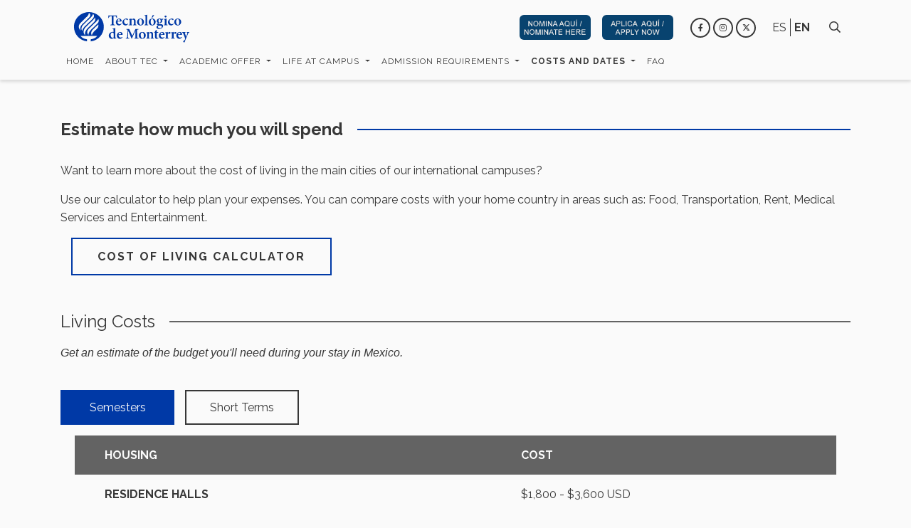

--- FILE ---
content_type: text/html; charset=UTF-8
request_url: https://studyinmexico.tec.mx/en/costs
body_size: 8556
content:
<!DOCTYPE html>
<html lang="en" dir="ltr" prefix="og: https://ogp.me/ns#">
  <head>
    <meta http-equiv="X-UA-Compatible" content="IE=edge">
    <meta charset="utf-8" />
<meta name="description" content="In Study in Mexico you will find the academic opportunities offered by the Tec de Monterrey to visiting foreign students. This section guides you on the costs of living, housing, living costs in Mexico." />
<meta name="keywords" content="Accommodation, Host family, Cost of living, Personal expenses" />
<link rel="canonical" href="https://studyinmexico.tec.mx/en/costs" />
<meta name="Generator" content="Drupal 10 (https://www.drupal.org)" />
<meta name="MobileOptimized" content="width" />
<meta name="HandheldFriendly" content="true" />
<meta name="viewport" content="width=device-width, initial-scale=1, shrink-to-fit=no" />
<link rel="alternate" hreflang="es" href="https://studyinmexico.tec.mx/es/costos" />
<link rel="alternate" hreflang="en" href="https://studyinmexico.tec.mx/en/costs" />
<link rel="icon" href="/themes/custom/tec/favicon.ico" type="image/vnd.microsoft.icon" />
<script src="/sites/g/files/vgjovo1856/files/google_tag/tag_gtm_n76dnf62/google_tag.script.js?t8q52z" defer></script>
<script>window.a2a_config=window.a2a_config||{};a2a_config.callbacks=[];a2a_config.overlays=[];a2a_config.templates={};</script>

    <title>Costs - Study in Mexico | Tecnológico de Monterrey</title>
    <!-- Stylesheet -->
    <link rel="stylesheet" media="all" href="/sites/g/files/vgjovo1856/files/css/css_pUTMX7GumgY1Oqr8YM3tx2c9Fgd-OI31zopO394-WhI.css?delta=0&amp;language=en&amp;theme=tec&amp;include=eJw9jmsOwkAIhC-0lSNt6EIrKYJZqOne3qqNfybzSL4MEqWjDcDL3JbulkVx-J7zLkrcKx_ZMYA6rvWORsolRiQ_YMbgktxgVZ9Rp8ihYuunEoevToscHOVknMt2QvYn6u2KpW1Mkt4rtuadxA3-7veFja47lSSav7gPcOPm-gbZWErX" />
<link rel="stylesheet" media="all" href="/themes/custom/tec/css/bootstrap/bootstrap-reboot.min.css?t8q52z" />
<link rel="stylesheet" media="all" href="/themes/custom/tec/css/bootstrap/bootstrap.min.css?t8q52z" />
<link rel="stylesheet" media="all" href="/themes/custom/tec/css/fontawesome/all.min.css?t8q52z" />
<link rel="stylesheet" media="all" href="//fonts.googleapis.com/css?family=Raleway:300,400,400i,500,600,700,700i" />
<link rel="stylesheet" media="all" href="/themes/custom/tec/css/base/base.css?t8q52z" />
<link rel="stylesheet" media="all" href="/themes/custom/tec/css/layout/layout.css?t8q52z" />
<link rel="stylesheet" media="all" href="/themes/custom/tec/css/component/component.css?t8q52z" />
<link rel="stylesheet" media="all" href="/themes/custom/tec/css/state/state.css?t8q52z" />
<link rel="stylesheet" media="all" href="/themes/custom/tec/css/template/template.css?t8q52z" />
<link rel="stylesheet" media="all" href="//cdnjs.cloudflare.com/ajax/libs/lightgallery/1.10.0/css/lightgallery.min.css" />
<link rel="stylesheet" media="all" href="//cdn.jsdelivr.net/npm/slick-carousel@1.8.1/slick/slick.min.css" />
<link rel="stylesheet" media="all" href="//cdn.jsdelivr.net/npm/bootstrap-icons@1.11.1/font/bootstrap-icons.css" />

    
    <script src="https://code.jquery.com/jquery-3.3.1.slim.min.js" integrity="sha384-q8i/X+965DzO0rT7abK41JStQIAqVgRVzpbzo5smXKp4YfRvH+8abtTE1Pi6jizo" crossorigin="anonymous"></script>
          <style type="text/css">
        footer .region.region-footer .block:nth-child(1) {
   width: 33.33% !important;;
    float: left;
}
footer .region.region-footer .block:nth-child(2) {
    width: 33.33% !important;
    float: left;
}
footer .region.region-footer .block:nth-child(3) {
    width: 33.33% !important;
    float: left;
}
footer .region.region-footer .block:nth-child(4) {
    width: 100% !important;
    clear: both;
}
.logos {
display: flex;
}
.menu-language_tec .links {
display: flex;
}
@media screen and (max-width: 575.98px) { 
footer .region.region-footer {
    flex-direction: column;
}
}
      </style>
          </head>
  <body class="bodyAll-tec boxed grayDarkScroll path-node node--type-layout-page">
    <a href="#main-content" class="visually-hidden focusable skip-link">
      Skip to main content
    </a>
    <noscript><iframe src="https://www.googletagmanager.com/ns.html?id=GTM-N76DNF62" height="0" width="0" style="display:none;visibility:hidden"></iframe></noscript>
          <div class="dialog-off-canvas-main-canvas" data-off-canvas-main-canvas>
     <div id="page-wrapper" class="body-tec body-page">
  <div id="page">

            <header id="header" class="header">
                <div class="topbar topbar-v1 topbar-hide">
  <input type="checkbox" class="check-toggle" id="check-toggle"/>
  <label class="check-toggle-btn" for="check-toggle"><i class="fas ico-toggle"></i></label>
  <div class="content-bar black-color">
    <div class="container">
      <div class="row">
        <div class="col-12 col-sm-12 col-md-12 col-lg-12 col-xl-12 column-bar">
                    <div class="text-bar my-2">
            
          </div>
        </div>
      </div>
    </div>
  </div>
</div>
                  <nav class="nav navbar navbar-expand-lg header-tec without-color header-v6">
        <div class="container flex-row flex-lg-column">

          <div class="navbar-col1 d-flex flex-row justify-content-between align-items-center w-100">
            <div class="navbar-col-logos d-flex flex-row justify-content-center align-items-center">
                            <div class="navbar-brand py-0 justify-content-start">
                <a class="logo navbar-logo" href="https://tec.mx" title="Tecnológico de Monterrey" rel="home">
                  <img src="/themes/custom/tec/logo.svg" class="width-default" alt="Tecnológico de Monterrey" />
                </a>
                <a class="logo navbar-logo-white" href="https://tec.mx" title="Tecnológico de Monterrey" rel="home">
                                      <img src="https://studyinmexico.tec.mx/themes/custom/tec/logo-white.svg" class="width-default" alt="Tecnológico de Monterrey" />
                                  </a>
              </div>
                                                          <div class="navbar-secondary my-0 px-2 d-none d-sm-block d-lg-none two-logo--secondary">
                  <a href="https://na.service4mobility.com/global/LoginServlet?identifier=MONTER01&amp;sprache=es"><img src="/sites/g/files/vgjovo1856/files/nomina-aqui.jpg" class="width-xs"/></a>                  <a href="https://studyinmexico.tec.mx/es/como-aplicar"><img src="/sites/g/files/vgjovo1856/files/aplica-aqui.jpg" class="width-xs"/></a>                </div>
                                        </div>
            <div class="navbar-col-der d-flex flex-row justify-content-end align-items-center">
                                                          <div class="navbar-secondary my-0 px-2 d-none d-lg-block two-logo--secondary text-right">
                  <a href="https://na.service4mobility.com/global/LoginServlet?identifier=MONTER01&amp;sprache=es"><img src="/sites/g/files/vgjovo1856/files/nomina-aqui.jpg" class="width-xs"/></a>                  <a href="https://studyinmexico.tec.mx/es/como-aplicar"><img src="/sites/g/files/vgjovo1856/files/aplica-aqui.jpg" class="width-xs"/></a>                </div>
                                                                                                    <div class="bar-iconos my-2 px-2 d-none d-lg-flex flex-row justify-content-end flex-nowrap">
                  <div class="social-icons-tec circle grayLine">
      <a class="fab fa-facebook-f" href="https://es-la.facebook.com/TecdeMonterrey/" target="_blank"></a>
    </div><div class="social-icons-tec circle grayLine">
      <a class="fab fa-instagram" href="https://www.instagram.com/studyinmexico/" target="_blank"></a>
    </div><div class="social-icons-tec circle grayLine">
      <a class="fab fa-x-twitter" href="https://twitter.com/tecdemonterrey" target="_blank"></a>
    </div>
                </div>
                                                          <div class="language_switcher-region_tec my-2 px-2 d-none d-lg-flex">
                    <div class="region region-language-switcher">
    <div class="language-switcher-language-url block block-language block-language-blocklanguage-interface no-title" id="block-languageswitcher" data-block-plugin-id="language_block:language_interface" role="navigation">
  
    
    <div  class="menu-language_tec">
    <ul class="links"><li hreflang="es" data-drupal-link-system-path="node/126" class="es"><a href="/es/costos" class="language-link" hreflang="es" data-drupal-link-system-path="node/126">ES</a></li><li hreflang="en" data-drupal-link-system-path="node/126" class="en is-active"><a href="/en/costs" class="language-link is-active" hreflang="en" data-drupal-link-system-path="node/126">EN</a></li></ul>
  </div>
</div>

  </div>

                </div>
                                                          <div class="search-region_tec my-2 px-2 d-none d-lg-flex">
                  <button class="btn-search">
                    <span class="icon-search"><i class="fas fa-search"></i></span>
                  </button>
                  <div id="search-content_tec" class="search-content">
                      <div class="region region-search">
    <div class="search-block-form block block-search block-search-form-block no-title" data-drupal-selector="search-block-form" id="block-searchform" data-block-plugin-id="search_form_block" role="search">
  
    
    <div class="content container-inline">
        <div class="content container-inline content block-content tec-content-block">
      <form action="/en/search/node" method="get" id="search-block-form" accept-charset="UTF-8">
  <div class="js-form-item form-item js-form-type-search form-item-keys js-form-item-keys form-no-label">
      <label for="edit-keys" class="visually-hidden">Search</label>
        <input  title="Enter the terms you wish to search for." data-drupal-selector="edit-keys" type="search" id="edit-keys" name="keys" value="" size="15" maxlength="128" class="form-search campo-search-form_tec" />
        </div>
<div data-drupal-selector="edit-actions" class="form-actions js-form-wrapper form-wrapper" id="edit-actions"><input data-drupal-selector="edit-submit" type="submit" id="edit-submit" value="Search" class="button js-form-submit form-submit" />
</div>

</form>

    </div>
  
  </div>
</div>

  </div>

                  </div>
                </div>
                          </div>
          </div>

          <div class="navbar-col2 d-flex flex-column justify-content-center align-items-left w-100">
            <div class="collapse navbar-collapse menu-tec font-12" id="navbarTecCollapse">
              <div class="navbar-toggler close-navbar" data-toggle="collapse" data-target="#navbarTecCollapse" aria-controls="navbarTecCollapse" aria-expanded="false"><i class="fa fa-times"></i></div>
                              <div class="region region-header-menu">
    <nav role="navigation" aria-labelledby="block-navegacionprincipal-2-menu" id="block-navegacionprincipal-2" data-block-plugin-id="system_menu_block:main" class="block block-menu navigation menu--main">
          
    
  <div class="block-content">
            <div class="tec-navigation">
  
                        <ul class="clearfix nav navbar-nav" role="menu">
                                                      <li  class="nav-item"><a href="/en" class="nav-link" data-drupal-link-system-path="&lt;front&gt;">Home</a></li>
                                                                    <li class="clearfix nav navbar-nav nav-item dropdown" id="dropdown_abouttec_2061407719">
              <a href="/en" class="nav-link dropdown-toggle" data-toggle="dropdown" data-target="#dropdown_abouttec_2061407719">About Tec <span class="caret"></span></a>
                                    <ul class="dropdown-menu" role="menu">
                                                      <li  class="nav-item"><a href="/en/tecmodel" class="nav-link" data-drupal-link-system-path="node/361">Educational Model</a></li>
                                                        <li  class="nav-item"><a href="/en/our-campuses" class="nav-link" data-drupal-link-system-path="node/96">Our Campuses</a></li>
                    </ul>
      
            </li>
                                                                              <li class="clearfix nav navbar-nav nav-item dropdown" id="dropdown_academicoffer_1339446973">
              <a href="/en" class="nav-link dropdown-toggle" data-toggle="dropdown" data-target="#dropdown_academicoffer_1339446973">Academic Offer <span class="caret"></span></a>
                                    <ul class="dropdown-menu" role="menu">
                                                      <li  class="nav-item"><a href="/en/academic-options" class="nav-link" data-drupal-link-system-path="node/71">Academic Options</a></li>
                                                        <li  class="nav-item"><a href="/en/tec-summer-school" class="nav-link" data-drupal-link-system-path="node/76">Tec Summer School</a></li>
                                                        <li  class="nav-item"><a href="/en/tec-winter-school" class="nav-link" data-drupal-link-system-path="node/376">Tec Winter School</a></li>
                    </ul>
      
            </li>
                                                                              <li class="clearfix nav navbar-nav nav-item dropdown" id="dropdown_lifeatcampus_1922112392">
              <a href="" class="nav-link dropdown-toggle" data-toggle="dropdown" data-target="#dropdown_lifeatcampus_1922112392">Life at Campus <span class="caret"></span></a>
                                    <ul class="dropdown-menu" role="menu">
                                                      <li  class="nav-item"><a href="https://studyinmexico.tec.mx/en/life" class="nav-link">LiFE</a></li>
                                                        <li  class="nav-item"><a href="/en/housing" class="nav-link" data-drupal-link-system-path="node/101">Housing</a></li>
                    </ul>
      
            </li>
                                                                              <li class="clearfix nav navbar-nav nav-item dropdown" id="dropdown_admissionrequirements_341566670">
              <a href="" class="nav-link dropdown-toggle" data-toggle="dropdown" data-target="#dropdown_admissionrequirements_341566670">Admission Requirements <span class="caret"></span></a>
                                    <ul class="dropdown-menu" role="menu">
                                                      <li  class="nav-item"><a href="/en/how-apply" class="nav-link" data-drupal-link-system-path="node/111">How to Apply</a></li>
                                                        <li  class="nav-item"><a href="/en/health-insurance" class="nav-link" data-drupal-link-system-path="node/116">Health Insurance</a></li>
                                                        <li  class="nav-item"><a href="/en/visas" class="nav-link" data-drupal-link-system-path="node/106">Visas</a></li>
                    </ul>
      
            </li>
                                                                              <li class="clearfix nav navbar-nav nav-item dropdown dropdown-tec-active" id="dropdown_costsanddates_1187018596">
              <a href="" class="nav-link dropdown-toggle" data-toggle="dropdown" data-target="#dropdown_costsanddates_1187018596">Costs and Dates <span class="caret"></span></a>
                                    <ul class="dropdown-menu" role="menu">
                                                      <li  class="nav-item"><a href="/en/calendar" class="nav-link" data-drupal-link-system-path="node/121">Calendar</a></li>
                                                        <li  class="nav-item"><a href="/en/costs" class="nav-link is-active" data-drupal-link-system-path="node/126">Costs</a></li>
                    </ul>
      
            </li>
                                                                  <li  class="nav-item"><a href="/en/faq" class="nav-link" data-drupal-link-system-path="node/296">FAQ</a></li>
                    </ul>
      

  
</div>

        </div>
</nav>

  </div>

                                                                        <div class="bar-iconos-mobile my-2 px-2 d-block d-lg-none">
                  <div class="social-icons-tec circle grayLine">
      <a class="fab fa-facebook-f" href="https://es-la.facebook.com/TecdeMonterrey/" target="_blank"></a>
    </div><div class="social-icons-tec circle grayLine">
      <a class="fab fa-instagram" href="https://www.instagram.com/studyinmexico/" target="_blank"></a>
    </div><div class="social-icons-tec circle grayLine">
      <a class="fab fa-x-twitter" href="https://twitter.com/tecdemonterrey" target="_blank"></a>
    </div>
                </div>
                                                          <div class="language_switcher-region_tec language--mobile my-2 px-2 d-block d-lg-none">
                    <div class="region region-language-switcher">
    <div class="language-switcher-language-url block block-language block-language-blocklanguage-interface no-title" id="block-languageswitcher" data-block-plugin-id="language_block:language_interface" role="navigation">
  
    
    <div  class="menu-language_tec">
    <ul class="links"><li hreflang="es" data-drupal-link-system-path="node/126" class="es"><a href="/es/costos" class="language-link" hreflang="es" data-drupal-link-system-path="node/126">ES</a></li><li hreflang="en" data-drupal-link-system-path="node/126" class="en is-active"><a href="/en/costs" class="language-link is-active" hreflang="en" data-drupal-link-system-path="node/126">EN</a></li></ul>
  </div>
</div>

  </div>

                </div>
                                                          <div class="search-region_tec my-2 px-2 d-block d-lg-none">
                  <div class="search-content show">
                      <div class="region region-search">
    <div class="search-block-form block block-search block-search-form-block no-title" data-drupal-selector="search-block-form" id="block-searchform" data-block-plugin-id="search_form_block" role="search">
  
    
    <div class="content container-inline">
        <div class="content container-inline content block-content tec-content-block">
      <form action="/en/search/node" method="get" id="search-block-form" accept-charset="UTF-8">
  <div class="js-form-item form-item js-form-type-search form-item-keys js-form-item-keys form-no-label">
      <label for="edit-keys" class="visually-hidden">Search</label>
        <input  title="Enter the terms you wish to search for." data-drupal-selector="edit-keys" type="search" id="edit-keys" name="keys" value="" size="15" maxlength="128" class="form-search campo-search-form_tec" />
        </div>
<div data-drupal-selector="edit-actions" class="form-actions js-form-wrapper form-wrapper" id="edit-actions"><input data-drupal-selector="edit-submit" type="submit" id="edit-submit" value="Search" class="button js-form-submit form-submit" />
</div>

</form>

    </div>
  
  </div>
</div>

  </div>

                  </div>
                </div>
                          </div>
          </div>
                    <button class="navbar-toggler" type="button" data-toggle="collapse" data-target="#navbarTecCollapse" aria-controls="navbarTecCollapse" aria-expanded="false" aria-label="Toggle navigation">
            <span class="navbar-toggler-icon"><i class="far icon-toggler"></i></span>
          </button>

        </div>
      </nav>
      </header>

    <div class="page-content-tec flag">
            
      <div id="main-wrapper" class="layout-main-wrapper">
                                                            <div class="container help-content">
              <div class="row clearfix">
                <div class="col-12">
                  <aside class="help-content__inner section" role="complementary">
                      <div class="region region-help">
    <div data-drupal-messages-fallback class="hidden"></div>

  </div>

                  </aside>
                </div>
              </div>
            </div>
                                          <div class="container tabs_core-content">
              <div class="row clearfix">
                <div class="col-12">
                  <aside class="tabs_core-content__inner section" role="complementary">
                    
                  </aside>
                </div>
              </div>
            </div>
                                                  <div id="main" class="main-content">
            <main class="main-content__inner section">
                         <div class="container  content-main">
        <div class="row clearfix">
      <div class="col-12">
        <aside class="content-main__inner section clearfix" role="complementary">
            <div class="region region-content">
    <div id="block-tec-content" data-block-plugin-id="system_main_block" class="block block-system block-system-main-block no-title">
  
    
      <div class="content block-content tec-content-block">
      
<article class="node node--type-layout-page node--view-mode-full clearfix">
  <header>
    
    
    
        
      </header>
  <div class="node__content clearfix">
      <div class="layout layout--onecol layout--onecol_tec">
    <div  class="layout__region layout__region--content">
      <div data-block-plugin-id="tec_heading" class="block block-tecio block-tec-heading no-title">
  
    
      <div class="content block-content tec-content-block">
      <div class="heading-tec heading-style_4 primary-color"><h2 class="title-heading">Estimate how much you will spend</h2><div class="content-heading clearfix"></div></div>
    </div>
  </div>
<div data-block-plugin-id="tec_textBox" class="block block-tecio block-tec-textbox no-title">
  
    
      <div class="content block-content tec-content-block">
      <div class="textbox-tec"><div class="content-textbox clearfix"><p>Want to learn more about the cost of living in the main cities of our international campuses?</p>

<p>Use our calculator to help plan your expenses. You can compare costs with your home country in areas such as: Food, Transportation, Rent, Medical Services and Entertainment.</p></div></div>
    </div>
  </div>
<div data-block-plugin-id="tec_button" class="container block block-tecio block-tec-button no-title">
  
    
      <div class="content block-content tec-content-block">
      <a class="btn-tec blueLine square" href="https://admision.tec.mx/costo-de-vida/?_gl=1*1ekk5ig*_ga*MzQ0NjgyMjMwLjE2NTE2ODI0MDM.*_ga_D9LSDN87GD*MTcxMjMzNzQ2MC40MzYuMS4xNzEyMzM4ODA2LjU3LjAuMA.." target="_blank" data-uuid="fe9df4fb-4984-41e1-84b7-35372f2fc3f7">Cost of Living Calculator</a>
    </div>
  </div>

    </div>
  </div>
  <div class="layout layout--onecol layout--onecol_tec">
    <div  class="layout__region layout__region--content">
      <div data-block-plugin-id="extra_field_block:node:layout_page:links" class="block block-layout-builder block-extra-field-blocknodelayout-pagelinks no-title">
  
    
      <div class="content block-content tec-content-block">
      
    </div>
  </div>
<div data-block-plugin-id="tec_heading" class="block block-tecio block-tec-heading no-title">
  
    
      <div class="content block-content tec-content-block">
      <div class="heading-tec heading-style_4 secondary-color"><h1 class="title-heading">Living Costs</h1><div class="content-heading clearfix"><p><em>Get an estimate of the budget you'll need during your stay in Mexico.</em></p></div></div>
    </div>
  </div>
<div data-block-plugin-id="tec_tab" class="block block-tecio block-tec-tab no-title">
  
    
      <div class="content block-content tec-content-block">
      <div class="tabs-tec" id="tab99" style="width:100%;"><div class="tabs_horizontal"><ul class="nav nav-tabs tab-style_2"><li><a class="tab99 active" container="#tab99_tab0" data-uuid="43953ad9-867d-45e4-97da-7b52528620d4">Semesters</a></li><li><a class="tab99 " container="#tab99_tab1" data-uuid="3e2ec734-9281-45ed-8c58-2ed9cc250bb0">Short Terms</a></li></ul><div class="tab-content"><div id="tab99_tab0" class="tab-pane clearfix active"><table>
	<thead>
		<tr>
			<th><strong>Housing</strong></th>
			<th><strong>Cost</strong></th>
		</tr>
	</thead>
	<tbody>
		<tr>
			<th><strong>Residence Halls</strong></th>
			<th>$1,800 - $3,600 USD</th>
		</tr>
		<tr>
			<th><strong>Host Family</strong></th>
			<th>$2,260 - $2,400 USD</th>
		</tr>
		<tr>
			<th><strong>Independent Housing</strong></th>
			<th>$1,400 - $3,200 USD</th>
		</tr>
	</tbody>
</table>

<p>&nbsp;</p>

<table>
	<thead>
		<tr>
			<th><strong>Other living expenses</strong></th>
			<th><strong>Cost</strong></th>
		</tr>
	</thead>
	<tbody>
		<tr>
			<th><strong>Meals*</strong></th>
			<th>$1,200 - $1,600 USD</th>
		</tr>
		<tr>
			<th><strong>Personal Expenses</strong></th>
			<th>$750 - $950 USD</th>
		</tr>
		<tr>
			<th><strong>Health Insurance</strong></th>
			<th>$330 - $390 USD</th>
		</tr>
	</tbody>
</table>
</div><div id="tab99_tab1" class="tab-pane clearfix "><table>
	<thead>
		<tr>
			<th><strong>Housing</strong></th>
			<th><strong>Cost</strong></th>
		</tr>
	</thead>
	<tbody>
		<tr>
			<th><strong>Residence Halls</strong></th>
			<th>$390 - $700 USD</th>
		</tr>
		<tr>
			<th><strong>Host Family</strong></th>
			<th>$450 - $490 USD</th>
		</tr>
		<tr>
			<th><strong>Independent Housing</strong></th>
			<th>$280 - $600 USD</th>
		</tr>
	</tbody>
</table>

<p>&nbsp;</p>

<table>
	<thead>
		<tr>
			<th><strong>Other living expenses</strong></th>
			<th><strong>Cost</strong></th>
		</tr>
	</thead>
	<tbody>
		<tr>
			<th><strong>Meals*</strong></th>
			<th>$220 - $320 USD</th>
		</tr>
		<tr>
			<th><strong>Personal Expenses</strong></th>
			<th>$180 - $300 USD</th>
		</tr>
		<tr>
			<th><strong>Health Insurance</strong></th>
			<th>$140 - $260 USD</th>
		</tr>
	</tbody>
</table>
</div></div></div></div>
    </div>
  </div>
<div data-block-plugin-id="tec_textBox" class="block block-tecio block-tec-textbox no-title">
  
    
      <div class="content block-content tec-content-block">
      <div class="textbox-tec"><div class="content-textbox clearfix"><p><strong>Notes.</strong></p>

<p><strong>*</strong>Students living with a host family will get 3 meals a day as part of the program.</p>

<p>Costs are approximate and expressed in USD for informational purposes only. All payments should be made in Mexican pesos (MXN), except for the iSummerMX program fees, which should be paid in USD.</p></div></div>
    </div>
  </div>

    </div>
  </div>
  <div class="layout layout--onecol layout--onecol_tec">
    <div  class="layout__region layout__region--content">
      <div data-block-plugin-id="tec_divider" class="block block-tecio block-tec-divider no-title">
  
    
      <div class="content block-content tec-content-block">
      <div class="divider-tec divider-style_2 secondary-color">
    <span class="hr-line"></span></div>
    </div>
  </div>

    </div>
  </div>

  </div>
</article>

    </div>
  </div>

  </div>

        </aside>
      </div>
    </div>
  </div>
            </main>
          </div>
                                  </div>
    </div>

            <footer id="footer" class="site-footer">
                <div class="footer-tec black-color text-center footer-v2">
        <div class="container">
          <div class="row clearfix">

            <div class="col-12 col-sm-12 col-md-5 col-lg-5 col-xl-5 column-footer">
              <div class="menu-footer font-12">
                                              </div>
            </div>

            <div class="col-12 col-sm-12 col-md-2 col-lg-2 col-xl-2 column-footer">
                            <div class="navbar-brand">
                <a class="logo navbar-logo" href="https://tec.mx">
                  <img src="/themes/custom/tec/logo.svg" class="" alt="Logo Footer" />
                </a>
                <a class="logo navbar-logo-white" href="https://tec.mx">
                                      <img src="https://studyinmexico.tec.mx/themes/custom/tec/logo-white.svg" alt="Tecnológico de Monterrey" />
                                  </a>
              </div>
            </div>
            <div class="col-12 col-sm-12 col-md-5 col-lg-5 col-xl-5 column-footer">
              <div class="menu-footer font-12">
                                              </div>
            </div>
            <div class="col-12 col-sm-12 col-md-12 col-lg-12 col-xl-12 column-footer">
              <div class="footer-bottom menu-footer font-12">
                                  <div class="region region-footer">
    <div id="block-partneruniversities" data-block-plugin-id="block_content:df0a05e6-764e-4ec7-944a-211b19b6af61" class="block block-block-content block-block-contentdf0a05e6-764e-4ec7-944a-211b19b6af61">
  
            <h2 class="block-title" ><span>Partner Universities</span></h2>
        
      <div class="content block-content tec-content-block">
      
            <div><p><a href="https://na.service4mobility.com/global/LoginServlet?identifier=MONTER01&amp;sprache=en">Nominate Students</a></p>

<p><a href="https://global.tec.mx/en/reports-publications">Mobility Report</a></p>

<p><a href="https://tec.mx/en/internationalization#s-m-id-5">Academic Delegations</a></p></div>
      
    </div>
  </div>
<div id="block-aboutus" data-block-plugin-id="block_content:56f61ac7-7d08-4117-bf6b-3fd1978aab6e" class="block block-block-content block-block-content56f61ac7-7d08-4117-bf6b-3fd1978aab6e">
  
            <h2 class="block-title" ><span>About us</span></h2>
        
      <div class="content block-content tec-content-block">
      
            <div><p><a href="https://tec.mx/en/undergraduate/tec-model" target="_blank">Academic Model</a></p>

<p><a href="https://tec.mx/en/about-us/data-and-figures" target="_blank">Data and Figures</a></p></div>
      
    </div>
  </div>
<div id="block-applying-2" data-block-plugin-id="block_content:a6b3497c-dec1-4e9b-acdf-f0ddb3210301" class="block block-block-content block-block-contenta6b3497c-dec1-4e9b-acdf-f0ddb3210301">
  
            <h2 class="block-title" ><span>Applying</span></h2>
        
      <div class="content block-content tec-content-block">
      
            <div><p><a href="https://studyinmexico.tec.mx/en/how-apply">Online Application</a></p>

<p><a href="https://linktr.ee/ipo.tec">Linktree</a></p>

<p><a href="mailto:studyinmexico@itesm.mx">Contact Us</a></p></div>
      
    </div>
  </div>
<div id="block-textbox-4" data-block-plugin-id="tec_textBox" class="block block-tecio block-tec-textbox no-title">
  
    
      <div class="content block-content tec-content-block">
      <div class="textbox-tec"><div class="content-textbox clearfix"><div class="logos"><a href="https://alianzapacifico.net/"><img alt="adp" data-entity-type="file" data-entity-uuid="13712fa6-200b-43fa-a2a1-524fe6c59cec" src="/sites/g/files/vgjovo1856/files/inline-images/adp_logo_0.png" width="900" height="900" loading="lazy"></a> <a href="https://cinda.cl/"> <img alt="cinda" data-entity-type="file" data-entity-uuid="490af5a9-5344-404e-9a7c-90fe3dd7d854" src="/sites/g/files/vgjovo1856/files/inline-images/cinda_logo.png" width="900" height="900" loading="lazy"></a> <a href="https://www.eciu.eu/"> <img alt="eciu" data-entity-type="file" data-entity-uuid="7914cf56-acee-40fa-9013-66fcc60e1556" src="/sites/g/files/vgjovo1856/files/inline-images/eciu_logo.png" width="900" height="900" loading="lazy"></a> <a href="https://www.magalhaes-network.org/"> <img alt=" m logo" data-entity-type="file" data-entity-uuid="eeca0bc5-d893-4b48-9b0f-0425664b118f" src="/sites/g/files/vgjovo1856/files/inline-images/m_logo.png" width="900" height="900" loading="lazy"></a> <a href="https://universitas21.com/"> <img alt="u21" data-entity-type="file" data-entity-uuid="fd1abe90-6721-44bf-9198-975f31f71475" src="/sites/g/files/vgjovo1856/files/inline-images/u21_logo.png" width="900" height="900" loading="lazy"></a> <a href="https://wun.ac.uk/"> <img alt="wum" data-entity-type="file" data-entity-uuid="dfefd267-c697-4e32-b668-fad5d02c606d" src="/sites/g/files/vgjovo1856/files/inline-images/wun_logo.png" width="900" height="900" loading="lazy"></a><a href="https://latriada.tec.mx/es"><img alt="logo triada" data-entity-type="file" data-entity-uuid="516e11c1-e601-4ff4-bdc1-b373b55b8650" src="/sites/g/files/vgjovo1856/files/inline-images/triada_logo.png" width="900" height="900" loading="lazy"></a></div>

<p class="text-align-center"><a href="https://tec.mx/en/legal-notice">Legal Notice</a> | <a href="https://tec.mx/en/privacy-policies-tecnologico-de-monterrey">Privacy Policies</a> | <a href="https://tec.mx/en/privacy-notice-students">Privacy Notice</a></p>

<p class="text-align-center">STUDY IN MEXICO 2025 © Tecnológico de Monterrey</p></div></div>
    </div>
  </div>

  </div>

              </div>
            </div>
          </div>
        </div>
      </div>
                  <div class="bottom bottom-v1">
  <div class="content-bar black-color">
    <div class="container">
      <div class="row">
        <div class="col-12 col-sm-12 col-md-12 col-lg-12 col-xl-12 column-bottom">
                    <div class="text-bar my-2">
            <div class="content block-content tec-content-block">
<div class="quickedit-field">
<p class="text-align-center">&nbsp;</p>
</div>
</div>

          </div>
        </div>
      </div>
    </div>
  </div>
</div>
    
  </footer>

  </div>
</div>

  </div>

    
          <script type="text/javascript">
        document.querySelectorAll('.language_switcher-region_tec a.language-link[hreflang="en"]').forEach(element => element.innerHTML = "EN");
      </script>
        <script type="application/json" data-drupal-selector="drupal-settings-json">{"path":{"baseUrl":"\/","pathPrefix":"en\/","currentPath":"node\/126","currentPathIsAdmin":false,"isFront":false,"currentLanguage":"en"},"pluralDelimiter":"\u0003","suppressDeprecationErrors":true,"data":{"extlink":{"extTarget":true,"extTargetNoOverride":true,"extNofollow":false,"extNoreferrer":false,"extFollowNoOverride":true,"extClass":"0","extLabel":"(el enlace es externo)","extImgClass":false,"extSubdomains":true,"extExclude":"","extInclude":"","extCssExclude":"","extCssExplicit":"","extAlert":false,"extAlertText":"Este enlace lo llevar\u00e1 a un sitio web externo. No somos responsables de su contenido.","mailtoClass":"0","mailtoLabel":"(el enlace env\u00eda un correo electr\u00f3nico)","extUseFontAwesome":false,"extIconPlacement":"append","extFaLinkClasses":"fa fa-external-link","extFaMailtoClasses":"fa fa-envelope-o","whitelistedDomains":[]}},"ckeditorAccordion":{"accordionStyle":{"collapseAll":null,"keepRowsOpen":null,"animateAccordionOpenAndClose":1,"openTabsWithHash":1}},"ajaxTrustedUrl":{"\/en\/search\/node":true},"ajax":[],"user":{"uid":0,"permissionsHash":"2baa51475f897104646757a28968c36879e3371b38593905e6a1b12411ad742f"}}</script>
<script src="/sites/g/files/vgjovo1856/files/js/js_HxqtOSWjRBJeFWVvyEeP1Cjvbsuq73Jlgh6OYaE6K90.js?scope=footer&amp;delta=0&amp;language=en&amp;theme=tec&amp;include=eJw9jmsOwkAIhC-0lSNt6EIrKYJZqOne3qqNfybzSL4MEqWjDcDL3JbulkVx-J7zLkrcKx_ZMYA6rvWORsolRiQ_YMbgktxgVZ9Rp8ihYuunEoevToscHOVknMt2QvYn6u2KpW1Mkt4rtuadxA3-7veFja47lSSav7gPcOPm-gbZWErX"></script>
<script src="https://static.addtoany.com/menu/page.js" async></script>
<script src="/sites/g/files/vgjovo1856/files/js/js_HmWHQIY9081MCpy3nQIRAiSq6fcO94BzRufk8FoOSrg.js?scope=footer&amp;delta=2&amp;language=en&amp;theme=tec&amp;include=eJw9jmsOwkAIhC-0lSNt6EIrKYJZqOne3qqNfybzSL4MEqWjDcDL3JbulkVx-J7zLkrcKx_ZMYA6rvWORsolRiQ_YMbgktxgVZ9Rp8ihYuunEoevToscHOVknMt2QvYn6u2KpW1Mkt4rtuadxA3-7veFja47lSSav7gPcOPm-gbZWErX"></script>
<script src="/themes/custom/tec/js/bootstrap/bootstrap.bundle.min.js?v=1.45"></script>
<script src="/themes/custom/tec/js/tec.js?v=1.45"></script>
<script src="/themes/custom/tec/js/sweetalert2.all.js?v=1.45"></script>
<script src="/themes/custom/tec/js/custom.js?v=1.45"></script>
<script src="/themes/custom/tec/js/lightgallery-all.min.js?v=1.45"></script>
<script src="//cdn.jsdelivr.net/npm/slick-carousel@1.8.1/slick/slick.min.js"></script>
<script src="/sites/g/files/vgjovo1856/files/js/js_558rM5rgRDPEEeyV7i3x8ArNQGqSoW9EyhClWEDICls.js?scope=footer&amp;delta=9&amp;language=en&amp;theme=tec&amp;include=eJw9jmsOwkAIhC-0lSNt6EIrKYJZqOne3qqNfybzSL4MEqWjDcDL3JbulkVx-J7zLkrcKx_ZMYA6rvWORsolRiQ_YMbgktxgVZ9Rp8ihYuunEoevToscHOVknMt2QvYn6u2KpW1Mkt4rtuadxA3-7veFja47lSSav7gPcOPm-gbZWErX"></script>
<script src="/modules/contrib/ckeditor_accordion/js/accordion.frontend.min.js?t8q52z"></script>


    <a id="back-to-top" href="#" class="back-to-top grayFilled square" title="Go up"><i class="fas fa-angle-up"></i></a>

      <script type="text/javascript" src="/_Incapsula_Resource?SWJIYLWA=719d34d31c8e3a6e6fffd425f7e032f3&ns=2&cb=6800234" async></script></body>
</html>


--- FILE ---
content_type: text/css
request_url: https://studyinmexico.tec.mx/sites/g/files/vgjovo1856/files/css/css_pUTMX7GumgY1Oqr8YM3tx2c9Fgd-OI31zopO394-WhI.css?delta=0&language=en&theme=tec&include=eJw9jmsOwkAIhC-0lSNt6EIrKYJZqOne3qqNfybzSL4MEqWjDcDL3JbulkVx-J7zLkrcKx_ZMYA6rvWORsolRiQ_YMbgktxgVZ9Rp8ihYuunEoevToscHOVknMt2QvYn6u2KpW1Mkt4rtuadxA3-7veFja47lSSav7gPcOPm-gbZWErX
body_size: 5186
content:
/* @license GNU-GPL-2.0-or-later https://www.drupal.org/licensing/faq */
.ajax-progress{display:inline-block;padding:1px 5px 2px 5px;}[dir="rtl"] .ajax-progress{float:right;}.ajax-progress-throbber .throbber{display:inline;padding:1px 6px 2px;background:transparent url(/core/misc/throbber-active.gif) no-repeat 0 center;}.ajax-progress-throbber .message{display:inline;padding:1px 5px 2px;}tr .ajax-progress-throbber .throbber{margin:0 2px;}.ajax-progress-bar{width:16em;}.ajax-progress-fullscreen{position:fixed;z-index:1261;top:48.5%;left:49%;width:24px;height:24px;padding:4px;opacity:0.9;border-radius:7px;background-color:#232323;background-image:url(/core/misc/loading-small.gif);background-repeat:no-repeat;background-position:center center;}[dir="rtl"] .ajax-progress-fullscreen{right:49%;left:auto;}
.text-align-left{text-align:left;}.text-align-right{text-align:right;}.text-align-center{text-align:center;}.text-align-justify{text-align:justify;}.align-left{float:left;}.align-right{float:right;}.align-center{display:block;margin-right:auto;margin-left:auto;}
.js input.form-autocomplete{background-image:url(/core/misc/throbber-inactive.png);background-repeat:no-repeat;background-position:100% center;}.js[dir="rtl"] input.form-autocomplete{background-position:0% center;}.js input.form-autocomplete.ui-autocomplete-loading{background-image:url(/core/misc/throbber-active.gif);background-position:100% center;}.js[dir="rtl"] input.form-autocomplete.ui-autocomplete-loading{background-position:0% center;}
.fieldgroup{padding:0;border-width:0;}
.container-inline div,.container-inline label{display:inline-block;}.container-inline .details-wrapper{display:block;}.container-inline .hidden{display:none;}
.clearfix::after{display:table;clear:both;content:"";}
.js details:not([open]) .details-wrapper{display:none;}
.hidden{display:none;}.visually-hidden{position:absolute !important;overflow:hidden;clip:rect(1px,1px,1px,1px);width:1px;height:1px;word-wrap:normal;}.visually-hidden.focusable:active,.visually-hidden.focusable:focus{position:static !important;overflow:visible;clip:auto;width:auto;height:auto;}.invisible{visibility:hidden;}
.item-list__comma-list,.item-list__comma-list li{display:inline;}.item-list__comma-list{margin:0;padding:0;}.item-list__comma-list li::after{content:", ";}.item-list__comma-list li:last-child::after{content:"";}
.js .js-hide{display:none;}.js-show{display:none;}.js .js-show{display:block;}@media (scripting:enabled){.js-hide.js-hide{display:none;}.js-show{display:block;}}
.nowrap{white-space:nowrap;}
.position-container{position:relative;}
.progress{position:relative;}.progress__track{min-width:100px;max-width:100%;height:16px;margin-top:5px;border:1px solid;background-color:#fff;}.progress__bar{width:3%;min-width:3%;max-width:100%;height:16px;background-color:#000;}.progress__description,.progress__percentage{overflow:hidden;margin-top:0.2em;color:#555;font-size:0.875em;}.progress__description{float:left;}[dir="rtl"] .progress__description{float:right;}.progress__percentage{float:right;}[dir="rtl"] .progress__percentage{float:left;}.progress--small .progress__track{height:7px;}.progress--small .progress__bar{height:7px;background-size:20px 20px;}
.reset-appearance{margin:0;padding:0;border:0 none;background:transparent;line-height:inherit;-webkit-appearance:none;appearance:none;}
.resize-none{resize:none;}.resize-vertical{min-height:2em;resize:vertical;}.resize-horizontal{max-width:100%;resize:horizontal;}.resize-both{max-width:100%;min-height:2em;resize:both;}
table.sticky-header{z-index:500;top:0;margin-top:0;background-color:#fff;}
.system-status-counter__status-icon{display:inline-block;width:25px;height:25px;vertical-align:middle;}.system-status-counter__status-icon::before{display:block;width:100%;height:100%;content:"";background-repeat:no-repeat;background-position:center 2px;background-size:16px;}.system-status-counter__status-icon--error::before{background-image:url(/core/misc/icons/e32700/error.svg);}.system-status-counter__status-icon--warning::before{background-image:url(/core/misc/icons/e29700/warning.svg);}.system-status-counter__status-icon--checked::before{background-image:url(/core/misc/icons/73b355/check.svg);}
.system-status-report-counters__item{width:100%;margin-bottom:0.5em;padding:0.5em 0;text-align:center;white-space:nowrap;background-color:rgba(0,0,0,0.063);}@media screen and (min-width:60em){.system-status-report-counters{display:flex;flex-wrap:wrap;justify-content:space-between;}.system-status-report-counters__item--half-width{width:49%;}.system-status-report-counters__item--third-width{width:33%;}}
.system-status-general-info__item{margin-top:1em;padding:0 1em 1em;border:1px solid #ccc;}.system-status-general-info__item-title{border-bottom:1px solid #ccc;}
body.drag{cursor:move;}tr.region-title{font-weight:bold;}tr.region-message{color:#999;}tr.region-populated{display:none;}tr.add-new .tabledrag-changed{display:none;}.draggable a.tabledrag-handle{float:left;overflow:hidden;height:1.7em;margin-left:-1em;cursor:move;text-decoration:none;}[dir="rtl"] .draggable a.tabledrag-handle{float:right;margin-right:-1em;margin-left:0;}a.tabledrag-handle:hover{text-decoration:none;}a.tabledrag-handle .handle{width:14px;height:14px;margin:-0.4em 0.5em 0;padding:0.42em 0.5em;background:url(/core/misc/icons/787878/move.svg) no-repeat 6px 7px;}a.tabledrag-handle:hover .handle,a.tabledrag-handle:focus .handle{background-image:url(/core/misc/icons/000000/move.svg);}@media (forced-colors:active){a.tabledrag-handle .handle,a.tabledrag-handle:hover .handle,a.tabledrag-handle:focus .handle{background:linktext;-webkit-mask:url(/core/misc/icons/787878/move.svg) no-repeat 6px 7px;mask:url(/core/misc/icons/787878/move.svg) no-repeat 6px 7px;}a.tabledrag-handle:focus{outline:solid 1px transparent;}}.touchevents .draggable td{padding:0 10px;}.touchevents .draggable .menu-item__link{display:inline-block;padding:10px 0;}.touchevents a.tabledrag-handle{width:40px;height:44px;}.touchevents a.tabledrag-handle .handle{height:21px;background-position:40% 19px;}[dir="rtl"] .touch a.tabledrag-handle .handle{background-position:right 40% top 19px;}.touchevents .draggable.drag a.tabledrag-handle .handle{background-position:50% -32px;}.tabledrag-toggle-weight-wrapper{text-align:right;}[dir="rtl"] .tabledrag-toggle-weight-wrapper{text-align:left;}.indentation{float:left;width:20px;height:1.7em;margin:-0.4em 0.2em -0.4em -0.4em;padding:0.42em 0 0.42em 0.6em;}[dir="rtl"] .indentation{float:right;margin:-0.4em -0.4em -0.4em 0.2em;padding:0.42em 0.6em 0.42em 0;}
.tablesort{display:inline-block;width:16px;height:16px;background-size:100%;}.tablesort--asc{background-image:url(/core/misc/icons/787878/twistie-down.svg);}.tablesort--desc{background-image:url(/core/misc/icons/787878/twistie-up.svg);}
div.tree-child{background:url(/core/misc/tree.png) no-repeat 11px center;}div.tree-child-last{background:url(/core/misc/tree-bottom.png) no-repeat 11px center;}[dir="rtl"] div.tree-child,[dir="rtl"] div.tree-child-last{background-position:-65px center;}div.tree-child-horizontal{background:url(/core/misc/tree.png) no-repeat -11px center;}
.addtoany{display:inline;}.addtoany_list{display:inline;line-height:16px;}.addtoany_list > a,.addtoany_list a img,.addtoany_list a > span{vertical-align:middle;}.addtoany_list > a{border:0;display:inline-block;font-size:16px;padding:0 4px;}.addtoany_list.a2a_kit_size_32 > a{font-size:32px;}.addtoany_list .a2a_counter img{float:left;}.addtoany_list a span.a2a_img{display:inline-block;height:16px;opacity:1;overflow:hidden;width:16px;}.addtoany_list a span{display:inline-block;float:none;}.addtoany_list.a2a_kit_size_32 a > span{border-radius:4px;height:32px;line-height:32px;opacity:1;width:32px;}.addtoany_list a:hover:hover img,.addtoany_list a:hover span{opacity:.7;}.addtoany_list a.addtoany_share_save img{border:0;width:auto;height:auto;}.addtoany_list a .a2a_count{position:relative;}
:root{--layout_builder_extras_blue:#0054ae;--layout_builder_extras_green:#28a745;--layout_builder_extras_white:#ffffff;--layout_builder_extras_gray:#ccc;--layout_builder_extras_red:#dc3545;--layout_builder_extras_red_dark:#dc3545;--layout_builder_extras_black:#343a40;--layout_builder_extras_color_transparent:transparent;}
.ui-dialog-off-canvas #drupal-off-canvas{width:auto !important;}.ui-dialog-off-canvas.ui-resizable .ui-resizable-handle:after{content:url('/modules/contrib/layoutbuilder_extras/assets/img/drag_handle.png');display:block;transform:rotate(90deg) translateY(21px);background:var(--layout_builder_extras_black);position:absolute;top:50%;left:-26px;padding:10px;width:38px;height:15px;}
div.tabs-tec li a{cursor:pointer;}.block-tec-event .row{clear:both;}
.grid-image .Tbox,.course-tec .Tbox,.semblance-tec .Tbox{display:block;}.grid-image .Titem-square.maxColumns4,.course-tec .Titem-square.maxColumns4,.semblance-tec .Titem-square.maxColumns4{max-width:240px;-webkit-box-flex:0 0 240px;-ms-flex:0 0 240px;flex:0 0 240px;border:1px solid #dfdfdf;border-radius:10px 10px 10px 10px;-webkit-border-radius:10px 10px 10px 10px;-moz-border-radius:10px 10px 10px 10px;}.grid-image .Titem-circle.maxColumns4,.course-tec .Titem-circle.maxColumns4,.semblance-tec .Titem-circle.maxColumns4{max-width:22%;-webkit-box-flex:0 0 25%;-ms-flex:0 0 25%;flex:0 0 25%;}.grid-image .Titem-square.maxColumns3,.course-tec .Titem-square.maxColumns3,.semblance-tec .Titem-square.maxColumns3{-webkit-box-flex:0 0 340px;-ms-flex:0 0 340px;flex:0 0 340px;border:1px solid #dfdfdf;border-radius:10px 10px 10px 10px;-webkit-border-radius:10px 10px 10px 10px;-moz-border-radius:10px 10px 10px 10px;margin:15px;}.grid-image .Titem-circle.maxColumns3,.course-tec .Titem-circle.maxColumns3,.semblance-tec .Titem-circle.maxColumns3{-webkit-box-flex:0 0 340px;-ms-flex:0 0 340px;flex:0 0 340px;border:1px solid #dfdfdf;border-radius:10px 10px 10px 10px;-webkit-border-radius:10px 10px 10px 10px;-moz-border-radius:10px 10px 10px 10px}.grid-image .Titem-square.maxColumns1,.course-tec .Titem-square.maxColumns1,.semblance-tec .Titem-square.maxColumns1{-webkit-box-flex:0 0 340px;-ms-flex:0 0 340px;flex:0 0 340px;border:1px solid #dfdfdf;border-radius:10px 10px 10px 10px;-webkit-border-radius:10px 10px 10px 10px;-moz-border-radius:10px 10px 10px 10px;}.grid-image .Titem-square.maxColumns1.noElements1.layout_fourcol_section,.course-tec .Titem-square.maxColumns1.noElements1.layout_fourcol_section,.semblance-tec .Titem-square.maxColumns1.noElements1.layout_fourcol_section{-webkit-box-flex:0 0 240px;-ms-flex:0 0 240px;flex:0 0 240px;border:1px solid #dfdfdf;border-radius:10px 10px 10px 10px;-webkit-border-radius:10px 10px 10px 10px;-moz-border-radius:10px 10px 10px 10px;}.grid-image .Titem-circle.maxColumns1.noElements1.layout_fourcol_section,.course-tec .Titem-circle.maxColumns1.noElements1.layout_fourcol_section,.semblance-tec .Titem-circle.maxColumns1.noElements1.layout_fourcol_section{-webkit-box-flex:0 0 240px;-ms-flex:0 0 240px;flex:0 0 240px;border:1px solid #dfdfdf;border-radius:10px 10px 10px 10px;-webkit-border-radius:10px 10px 10px 10px;-moz-border-radius:10px 10px 10px 10px;margin:0px;}.grid-image .Titem-square.maxColumns2,.course-tec .Titem-square.maxColumns2,.semblance-tec .Titem-square.maxColumns2{-webkit-box-flex:0 0 340px;-ms-flex:0 0 340px;flex:0 0 340px;border:1px solid #dfdfdf;border-radius:10px 10px 10px 10px;-webkit-border-radius:10px 10px 10px 10px;-moz-border-radius:10px 10px 10px 10px;}.grid-image .Titem-circle.maxColumns1,.course-tec .Titem-circle.maxColumns1,.semblance-tec .Titem-circle.maxColumns1{-webkit-box-flex:0 0 340px;-ms-flex:0 0 340px;flex:0 0 340px;border:1px solid #dfdfdf;border-radius:10px 10px 10px 10px;-webkit-border-radius:10px 10px 10px 10px;-moz-border-radius:10px 10px 10px 10px;}.grid-image .Titem-circle.maxColumns2,.course-tec .Titem-circle.maxColumns2,.semblance-tec .Titem-circle.maxColumns2{-webkit-box-flex:0 0 349px;-ms-flex:0 0 349px;flex:0 0 349px;border:1px solid #dfdfdf;border-radius:10px 10px 10px 10px;-webkit-border-radius:10px 10px 10px 10px;-moz-border-radius:10px 10px 10px 10px;}.semblance-item.Titem-circle{border:1px solid #dfdfdf;border-radius:10px 10px 10px 10px;-webkit-border-radius:10px 10px 10px 10px;-moz-border-radius:10px 10px 10px 10px;}.semblance-item.Titem-square.sioPaginator_element{background:#ffffff !important;padding-left:0;}.semblance-item.Titem-circle{margin:15px;}.social-icons-square > a > i{color:#003087;}.social-icons-square a:hover{text-decoration:none;}.layout.layout--threecol-section.layout--threecol-section--33-34-33.layout--threecol-section_tec .semblance-item.Titem-square.maxColumns1.sioPaginator_element{flex:0 0 249px;}.Timage-square a{display:block;overflow:hidden;border-radius:6px 6px 0px 0px;-webkit-border-radius:6px 6px 0px 0px;-moz-border-radius:6px 6px 0px 0px;}.Timage-square img{min-width:100%;height:auto;vertical-align:middle;border-style:none;transition:transform .5s,filter .5s ease-in-out;}.Timage-square img:hover{border-radius:6px 6px 6px 6px;-webkit-border-radius:6px 6px 6px 6px;-moz-border-radius:6px 6px 6px 6px;}.Timage-square a:hover img{transform:scale(1.1);display:block;overflow:hidden;}@media screen and (max-width:575px){.triangle{border-width:12vh 0 0 85vw;}.layout.layout--twocol-section.layout--twocol-section--50-50.layout--twocol-section_tec > .layout--twocol-section.layout--twocol-section--50-50 > .layout__region--first.layout--twocol-section.layout--twocol-section--50-50 > .layout__region--second > .grid-image .Titem-square .course-tec .Titem-square,.semblance-tec .Titem-square{width:100%;}.semblance-item.Titem-square.maxColumns1.sioPaginator_element,.semblance-item.Titem-circle.maxColumns1.sioPaginator_element{width:100%;}.semblance-item.Titem-square.maxColumns4.sioPaginator_element{margin:0 0 30px 0;}}@media screen and (max-width:991px){.grid-image .Titem-circle,.course-tec .Titem-circle,.semblance-tec .Titem-circle{max-width:100%;-webkit-box-flex:0 0 50%;-ms-flex:0 0 50%;flex:0 0 50%;}}@media only screen and (max-width:768px){.triangle{border-width:15vh 0 0 85vw;}.grid-image .Titem-square.maxColumns4,.course-tec .Titem-square.maxColumns4,.semblance-tec .Titem-square.maxColumns4{max-width:100%;-webkit-box-flex:0 0 25%;-ms-flex:0 0 25%;flex:0 0 25%;border:1px solid #dfdfdf;border-radius:10px 10px 10px 10px;-webkit-border-radius:10px 10px 10px 10px;-moz-border-radius:10px 10px 10px 10px;}}@media (max-width:769px){.triangle{border-width:16vh 0 0 19vw;}@media (max-width:769px){.semblance-item.Titem-circle{margin:0px;}.grid-image .Titem-circle.maxColumns4,.course-tec .Titem-circle.maxColumns4,.semblance-tec .Titem-circle.maxColumns4{max-width:100%;-webkit-box-flex:0 0 100%;-ms-flex:0 0 100%;flex:0 0 100%;}}.layout.layout--twocol-section.layout--twocol-section--50-50.layout--twocol-section_tec > .layout--twocol-section.layout--twocol-section--50-50 > .layout__region--first.layout--twocol-section.layout--twocol-section--50-50 > .layout__region--second > .grid-image .Titem-square .course-tec .Titem-square,.semblance-tec .Titem-square{width:100%;}}.semblance-info.Tinfo > h3 .node-name-square{font-size:20px;text-align:left;padding:0px 15px;min-height:51px;}.node-name-square a{color:black;text-transform:capitalize;}.node-autor-square{text-align:left;}.semblance-square-image{position:relative;display:inline-block;overflow:hidden;}.hover-plus{position:absolute;left:0;right:0;bottom:15px;display:flex;align-items:center;justify-content:center;text-align:center;opacity:1;width:0px;height:0px;border-style:solid;border-width:5vw 0 0 21vw;border-color:transparent transparent transparent #ffffff;transform:rotate(0deg);}.node-summary-square{text-align:left;}.triangle{background-image:linear-gradient(to right top,white 0%,white 50%,transparent 50.5%);position:absolute;width:100%;height:45px;left:0;bottom:0px;}.social-block-square{position:absolute;display:inline-block;bottom:23px;left:35px;transform:translateX(-50%);display:flex;flex-direction:column;align-items:center;z-index:2;}.social-icons-square{display:none;border-radius:0 0 5px 5px;overflow:hidden;width:100%;margin-top:5px;}.social-block-square.active .social-icons-square{display:block;flex-direction:column;align-items:center;justify-content:center;}.social-block{text-align:center;}.share-icon-circle{background-color:#003087;border-radius:50%;width:44px;height:44px;color:#ffffff;cursor:pointer;margin:0 auto;box-shadow:0 4px 6px rgba(0,0,0,0.1);}.share-icon-circle i{margin:0;line-height:45px;vertical-align:middle;}.social-icons-circle{display:none;}.social-icons-circle a{text-decoration:none;display:flex;align-items:center;justify-content:center;width:40px;height:40px;color:#003087;}.social-icons-circle i{line-height:40px;vertical-align:middle;}.container-social{height:70px;}.social-icons-circle a:hover{color:#212121;text-decoration:none;}.social-block{position:relative;display:flex;flex-direction:column;align-items:center;z-index:2;height:80px;top:10px;text-align:center;}.social-icons-circle{flex-direction:row;border:1px solid #d7d7d7;border-radius:10px 10px 10px 10px;-webkit-border-radius:10px 10px 10px 10px;-moz-border-radius:10px 10px 10px 10px;background:white;margin-top:5px;}.social-icons-square a.facebook,.social-icons-square a.linkedin,.social-icons-square a.twitter{text-decoration:none;color:#000000;margin-top:5px;display:flex;align-items:center;justify-content:center;width:44px;height:44px;border-radius:50%;background :#fafafa;}.social-icons-square i{line-height:40px;vertical-align:middle;display:flex;align-items:center;justify-content:center;}.share-icon-square{background-color:#003087;border-radius:50%;width:44px;height:44px;color:#ffffff;cursor:pointer;margin-top:5px;display:flex;align-items:center;justify-content:center;border-radius:50%;}.share-icon-square i{margin:0;line-height:50px;vertical-align:middle;}.semblance-info.Tinfo{margin:10px;text-align:center;}.semblance-box{display:flex;align-items:center;justify-content:center;}.semblance-image img{width:100%;height:auto;max-width:100%;}.node-name-square{font-size:20px;text-align:left;padding:0px 15px;font-weight:600;line-height:23.48px;max-height:47px;overflow:hidden;}.node-autor-square{text-align:left;padding:0px 15px;font-size:14px;font-weight:400;font-family:Raleway;color:#003087;line-height:16.44px;display:-webkit-box;-webkit-box-orient:vertical;-webkit-line-clamp:2;max-height:2.5em;overflow:hidden;}.node-summary-square{text-align:left;padding:0px 10px;}.node-name-square a:hover{color:#000;text-decoration:none;}.semblance-box-square img{-webkit-border-radius:6px 6px 0 0;-moz-border-radius:6px 6px 0 0;-ms-border-radius:6px 6px 0 0;-o-border-radius:6px 6px 0 0;}.Tbox{padding:0 0 0px 0;}.semblance-item.Titem-circle{padding:0 0 0 0;background:#fff !important;}.Timage a{display:block;}.semblance-info.Tinfo .node-name-circle{max-height:47px;font-size:20px;text-align:center;text-transform:capitalize;font-family:Raleway;font-weight:600;line-height:23.48px;overflow:hidden;}.semblance-tec .node-name-circle a{color:#000000;text-decoration:none;}.semblance-tec .node-autor-circle{color:#000000;}.semblance-image.Timage{padding:20px 0 0px 0;}.Titem-square{padding:0 0 0 0;}.semblance-item.Titem-square.maxColumns4.sioPaginator_element{padding-left:0;background:#ffffff;margin:15px;}.node-puesto-circle{font-size:14px;font-weight:400;font-family:Raleway;text-align:center;color:#003087;line-height:16.44px;display:-webkit-box;-webkit-box-orient:vertical;-webkit-line-clamp:2;height:2.5em;overflow:hidden;}.semblance-info.Tinfo{height:100px;overflow:hidden;}.semblance-item.Titem-circle.maxColumns3{margin-bottom:30px;}.semblance-item.Titem-circle.maxColumns2.sioPaginator_element{border:1px solid #dfdfdf;border-radius:10px 10px 10px 10px;-webkit-border-radius:10px 10px 10px 10px;-moz-border-radius:10px 10px 10px 10px;}.semblance-item.Titem-circle.maxColumns1.sioPaginator_element{border:1px solid #dfdfdf;border-radius:10px 10px 10px 10px;-webkit-border-radius:10px 10px 10px 10px;-moz-border-radius:10px 10px 10px 10px;width:100%;}.semblance-item.Titem-circle.maxColumns2.noElements1{width:100%;}@media screen and (max-width:767px){.semblance-image.Timage{padding:10px!important;}.semblance-item.Titem-square{margin-left:0px;}.semblance-item.Titem-circle{margin-bottom:30px;}}.grid-image .Titem-circle.maxColumns1.layout_fourcol_section.sioPaginator_element,.grid-image .Titem-square.maxColumns1.layout_fourcol_section.sioPaginator_element{-webkit-box-flex:0 0 240px;-ms-flex:0 0 240px;flex:0 0 240px;border:1px solid #dfdfdf;border-radius:10px 10px 10px 10px;-webkit-border-radius:10px 10px 10px 10px;-moz-border-radius:10px 10px 10px 10px;margin:0px;}.semblance-image.Timage{margin-top:20px;width:160px;height:160px;border:2px solid #003087;padding:10px;border-radius:50%;}@media screen and (max-width:991px){.semblance-item.Titem-square.maxColumns4.sioPaginator_element{margin:0 0 30px 0;}}@media screen and (max-width:991px){.grid-image .Titem-circle,.semblance-tec .Titem-circle{max-width:100%;-webkit-box-flex:0 0 100%;-ms-flex:0 0 100%;flex:0 0 100%;}}@media screen and (max-width:575px){.semblance-item.Titem-square.maxColumns4.sioPaginator_element{margin:0 0 30px 0;}.layout.layout--twocol-section.layout--twocol-section--50-50.layout--twocol-section_tec > .layout--twocol-section.layout--twocol-section--50-50 > .layout__region--first.layout--twocol-section.layout--twocol-section--50-50 > .layout__region--second > .grid-image .Titem-square .course-tec .Titem-square,.semblance-tec .Titem-square{border:1px solid #dfdfdf;border-radius:10px 10px 10px 10px;-webkit-border-radius:10px 10px 10px 10px;-moz-border-radius:10px 10px 10px 10px;}}@media screen and (max-width:575px){.layout.layout--threecol-section.layout--threecol-section--33-34-33.layout--threecol-section_tec .semblance-item.Titem-square.maxColumns1.sioPaginator_element{width:100%;}.layout--threecol-section_tec > .layout__region--first,.layout--threecol-section_tec > .layout__region--second,.layout--threecol-section_tec > .layout__region--third,.layout--threecol-25-50-25_tec > .layout__region--first,.layout--threecol-25-50-25_tec > .layout__region--second,.layout--threecol-25-50-25_tec > .layout__region--third,.layout--threecol-33-34-33_tec > .layout__region--first,.layout--threecol-33-34-33_tec > .layout__region--second,.layout--threecol-33-34-33_tec > .layout__region--third{padding-right:0px;padding-left:0px;}}@media screen and (max-width:575px){.layout--threecol-section_tec,.layout--threecol-25-50-25_tec,.layout--threecol-33-34-33_tec{margin-right:-15px;margin-left:-15px;}}@media screen and (max-width:575px){.layout--twocol_tec > .layout__region--first,.layout--twocol_tec > .layout__region--second,.layout--twocol-section_tec > .layout__region--first,.layout--twocol-section_tec > .layout__region--second{padding-right:0px;padding-left:0px;}}.Tbox{padding:0 0 15px 0;}.semblance-tec.layout_onecol.sioPaginator,.semblance-tec{justify-content:center;}.social-icons a:hover{color:#212121;text-decoration:none;}.semblance-image.Timage figure{width:100%;height:100%;overflow:hidden;transition:all 500ms ease;border-radius:50%;}.semblance-image.Timage figure img{width:100%;height:100%;transition:all 500ms ease;}.semblance-image.Timage figure img:hover{transform:scale(1.2);cursor:pointer;}.container-img{display:flex;justify-content:center;}.social-icons-square a:hover{background:#dddddd;}@media screen and (max-width:767px){.grid-image .Titem-square.maxColumns3,.course-tec .Titem-square.maxColumns3,.semblance-tec .Titem-square.maxColumns3{margin:0px;margin-bottom:15px;}}@media screen and (max-width:767px){.social-icons-square a.facebook,.social-icons-square a.linkedin,.social-icons-square a.twitter{width:50px;height:50px;font-size:18px;}.share-icon-square{width:50px;height:50px;font-size:18px;}.social-block-square{bottom:20px;}.share-icon-circle{width:50px;height:50px;}.share-icon-circle i{line-height:50px;}.social-block{top:5px;;}}.semblance-box-square.Tbox{padding:0 0 15px 0;}.semblanza-descripcion blockquote::before{content:'';background-image:url('/themes/custom/tec/images/quotes.svg');background-size:50%;background-position:center;background-repeat:no-repeat;background-color:#003087;display:inline-block;border-radius:50%;margin-right:10px;width:45px;height:45px;position:absolute;top:-22px;left:-22px;}
svg.ext{width:14px;height:14px;padding-right:0.2em;fill:#727272;font-weight:900;}svg.mailto{width:14px;height:14px;padding-right:0.2em;fill:#727272;}svg.ext path,svg.mailto path{stroke:#727272;stroke-width:3;}@media print{svg.ext,svg.mailto{display:none;padding:0;}}extlink i{padding-left:0.2em;}
.ckeditor-accordion-container > dl:before,.ckeditor-accordion-container > dl:after{content:" ";display:table;}.ckeditor-accordion-container > dl:after{clear:both;}.ckeditor-accordion-container > dl,.ckeditor-accordion-container > dl dt,.ckeditor-accordion-container > dl dd{box-sizing:border-box;}.ckeditor-accordion-container > dl{position:relative;border:1px solid #0091ea;}.ckeditor-accordion-container > dl dt{position:relative;}.ckeditor-accordion-container > dl dt > a > .ckeditor-accordion-toggle{display:inline-block;position:absolute;padding:0 10px;width:30px;height:30px;z-index:1;top:calc(50% - 1px);left:11px;box-sizing:border-box;}.ckeditor-accordion-container > dl dt > a > .ckeditor-accordion-toggle:before,.ckeditor-accordion-container > dl dt > a > .ckeditor-accordion-toggle:after{background:#fff;-webkit-transition:all 600ms cubic-bezier(0.4,0,0.2,1);transition:all 600ms cubic-bezier(0.4,0,0.2,1);content:"";display:block;height:2px;position:absolute;width:10px;z-index:-1;left:0;top:0;-webkit-transform:rotate(-180deg);transform:rotate(-180deg);will-change:transform;}.ckeditor-accordion-container.no-animations > dl dt > a > .ckeditor-accordion-toggle:before,.ckeditor-accordion-container.no-animations > dl dt > a > .ckeditor-accordion-toggle:after{transition:initial;}.ckeditor-accordion-container > dl dt > a > .ckeditor-accordion-toggle:before{left:13px;-webkit-transform:rotate(135deg);transform:rotate(135deg);}.ckeditor-accordion-container > dl dt > a > .ckeditor-accordion-toggle:after{right:13px;left:auto;-webkit-transform:rotate(-135deg);transform:rotate(-135deg);}.ckeditor-accordion-container > dl dt.active > a > .ckeditor-accordion-toggle:before{transform:rotate(45deg);}.ckeditor-accordion-container > dl dt.active > a > .ckeditor-accordion-toggle:after{transform:rotate(-45deg);}.ckeditor-accordion-container > dl dt > a,.ckeditor-accordion-container > dl dt > a:not(.button){display:block;padding:10px 15px 10px 50px;background-color:#00b0ff;color:#fff;cursor:pointer;-webkit-transition:background-color 300ms;transition:background-color 300ms;border-bottom:1px solid #00a4ec;}.ckeditor-accordion-container > dl dt > a:focus,.ckeditor-accordion-container > dl dt > a:not(.button):focus{outline-color:#333;}.ckeditor-accordion-container > dl dt > a:hover,.ckeditor-accordion-container > dl dt > a:not(.button):hover{background-color:#00a5ef;box-shadow:none;color:#fff;text-decoration:none;}.ckeditor-accordion-container > dl dt.active > a{background-color:#0091ea;}.ckeditor-accordion-container > dl dt:last-of-type > a{border-bottom:0;}.ckeditor-accordion-container > dl dd{display:none;padding:0 15px;margin:0;}
.layout--onecol .layout__region{width:100%;}


--- FILE ---
content_type: text/css
request_url: https://studyinmexico.tec.mx/themes/custom/tec/css/template/template.css?t8q52z
body_size: 19772
content:
@charset "UTF-8";
/* PAGINAS TEC */
/*****************/
/* page-content-tec */
.page-content-tec { min-height: 80vh; }

/* page contenidos blog */
.noticia-interior .title-heading, .semblanza-interior .title-heading, .curso-interior .title-heading, .evento-interior .title-heading { font-size: 32px; line-height: 1.28; }

@media screen and (max-width: 767px) { .noticia-interior .title-heading, .semblanza-interior .title-heading, .curso-interior .title-heading, .evento-interior .title-heading { font-size: 24px; line-height: 1.2; } }

.noticia-interior .title-heading a, .semblanza-interior .title-heading a, .curso-interior .title-heading a, .evento-interior .title-heading a { color: #373737; }

.noticia-interior .title-heading a:hover, .semblanza-interior .title-heading a:hover, .curso-interior .title-heading a:hover, .evento-interior .title-heading a:hover { text-decoration: none; color: #0039a6; }

.noticia-interior .post-thumbnail, .semblanza-interior .post-thumbnail, .curso-interior .post-thumbnail, .evento-interior .post-thumbnail { margin-top: 25px; margin-bottom: 10px; }

.noticia-interior .post-thumbnail img, .semblanza-interior .post-thumbnail img, .curso-interior .post-thumbnail img, .evento-interior .post-thumbnail img { width: 100%; }

.noticia-interior .post-meta-item, .semblanza-interior .post-meta-item, .curso-interior .post-meta-item, .evento-interior .post-meta-item { display: inline-block; }

.noticia-interior .post-meta-item:nth-child(2), .noticia-interior .post-meta-item:nth-child(3), .semblanza-interior .post-meta-item:nth-child(2), .semblanza-interior .post-meta-item:nth-child(3), .curso-interior .post-meta-item:nth-child(2), .curso-interior .post-meta-item:nth-child(3), .evento-interior .post-meta-item:nth-child(2), .evento-interior .post-meta-item:nth-child(3) { margin-left: 10px; }

@media screen and (max-width: 767px) { .noticia-interior .post-meta-item, .semblanza-interior .post-meta-item, .curso-interior .post-meta-item, .evento-interior .post-meta-item { display: block; margin: 5px 0 !important; } }

.noticia-interior .post-ico, .semblanza-interior .post-ico, .curso-interior .post-ico, .evento-interior .post-ico { color: #0039a6; margin-right: 10px; }

.noticia-interior .post-ico, .noticia-interior .post-autor, .noticia-interior .post-fecha, .noticia-interior .post-hora, .noticia-interior .post-cat, .semblanza-interior .post-ico, .semblanza-interior .post-autor, .semblanza-interior .post-fecha, .semblanza-interior .post-hora, .semblanza-interior .post-cat, .curso-interior .post-ico, .curso-interior .post-autor, .curso-interior .post-fecha, .curso-interior .post-hora, .curso-interior .post-cat, .evento-interior .post-ico, .evento-interior .post-autor, .evento-interior .post-fecha, .evento-interior .post-hora, .evento-interior .post-cat { display: inline-block; }

.noticia-interior .post-cat > div > div, .semblanza-interior .post-cat > div > div, .curso-interior .post-cat > div > div, .evento-interior .post-cat > div > div { display: inline-block; position: relative; }

.noticia-interior .post-cat > div > div::before, .semblanza-interior .post-cat > div > div::before, .curso-interior .post-cat > div > div::before, .evento-interior .post-cat > div > div::before { content: "|"; display: inline-block; margin-left: 3px; margin-right: 5px; }

.noticia-interior .post-cat > div > div:first-of-type::before, .semblanza-interior .post-cat > div > div:first-of-type::before, .curso-interior .post-cat > div > div:first-of-type::before, .evento-interior .post-cat > div > div:first-of-type::before { display: none; }

.noticia-interior .post-tags .item-list > ul > li a, .semblanza-interior .post-tags .item-list > ul > li a, .curso-interior .post-tags .item-list > ul > li a, .evento-interior .post-tags .item-list > ul > li a { background: #0039a6; color: #fafafa; padding: 5px 6px; overflow: hidden; text-transform: uppercase; display: inline-block; }

.noticia-interior .fluid-thumb, .semblanza-interior .fluid-thumb, .curso-interior .fluid-thumb, .evento-interior .fluid-thumb { padding: 0; }

.noticia-interior .fluid-thumb img, .semblanza-interior .fluid-thumb img, .curso-interior .fluid-thumb img, .evento-interior .fluid-thumb img { border-radius: 0; -webkit-border-radius: 0; -moz-border-radius: 0; -ms-border-radius: 0; -o-border-radius: 0; }

.evento-interior .text-post-lugar { font-size: 24px; line-height: 1.28; color: #0039a6; }

@media screen and (max-width: 767px) { .evento-interior .text-post-lugar { font-size: 21.6px; line-height: 1.28; } }

.semblanza-interior .post-puesto-autor { color: #0039a6; }

.semblanza-interior .post-correo-autor div, .semblanza-interior .post-social-facebook div, .semblanza-interior .post-social-twitter div, .semblanza-interior .post-social-linkedin div, .semblanza-interior .post-info-destacado div { display: inline-block; }

.semblanza-interior .post-correo-autor a, .semblanza-interior .post-social-facebook a, .semblanza-interior .post-social-twitter a, .semblanza-interior .post-social-linkedin a, .semblanza-interior .post-info-destacado a { color: #373737; font-size: 14px; line-height: 1.28; }

@media screen and (max-width: 767px) { .semblanza-interior .post-correo-autor a, .semblanza-interior .post-social-facebook a, .semblanza-interior .post-social-twitter a, .semblanza-interior .post-social-linkedin a, .semblanza-interior .post-info-destacado a { font-size: 12.6px; line-height: 1.28; } }

.semblanza-interior .post-correo-autor p, .semblanza-interior .post-social-facebook p, .semblanza-interior .post-social-twitter p, .semblanza-interior .post-social-linkedin p, .semblanza-interior .post-info-destacado p { font-size: 14px; line-height: 1.28; }

@media screen and (max-width: 767px) { .semblanza-interior .post-correo-autor p, .semblanza-interior .post-social-facebook p, .semblanza-interior .post-social-twitter p, .semblanza-interior .post-social-linkedin p, .semblanza-interior .post-info-destacado p { font-size: 12.6px; line-height: 1.28; } }

.semblanza-interior .post-correo-autor p:first-child, .semblanza-interior .post-social-facebook p:first-child, .semblanza-interior .post-social-twitter p:first-child, .semblanza-interior .post-social-linkedin p:first-child, .semblanza-interior .post-info-destacado p:first-child { margin-top: 0; }

.semblanza-interior .post-correo-autor .info-destacado-semblanza-tec, .semblanza-interior .post-correo-autor .info-correo-semblanza-tec, .semblanza-interior .post-correo-autor .link-destacado-semblanza-tec, .semblanza-interior .post-social-facebook .info-destacado-semblanza-tec, .semblanza-interior .post-social-facebook .info-correo-semblanza-tec, .semblanza-interior .post-social-facebook .link-destacado-semblanza-tec, .semblanza-interior .post-social-twitter .info-destacado-semblanza-tec, .semblanza-interior .post-social-twitter .info-correo-semblanza-tec, .semblanza-interior .post-social-twitter .link-destacado-semblanza-tec, .semblanza-interior .post-social-linkedin .info-destacado-semblanza-tec, .semblanza-interior .post-social-linkedin .info-correo-semblanza-tec, .semblanza-interior .post-social-linkedin .link-destacado-semblanza-tec, .semblanza-interior .post-info-destacado .info-destacado-semblanza-tec, .semblanza-interior .post-info-destacado .info-correo-semblanza-tec, .semblanza-interior .post-info-destacado .link-destacado-semblanza-tec { font-size: 14px; line-height: 1.28; vertical-align: text-top; text-align: left; width: 80%; display: inline-block; }

@media screen and (max-width: 767px) { .semblanza-interior .post-correo-autor .info-destacado-semblanza-tec, .semblanza-interior .post-correo-autor .info-correo-semblanza-tec, .semblanza-interior .post-correo-autor .link-destacado-semblanza-tec, .semblanza-interior .post-social-facebook .info-destacado-semblanza-tec, .semblanza-interior .post-social-facebook .info-correo-semblanza-tec, .semblanza-interior .post-social-facebook .link-destacado-semblanza-tec, .semblanza-interior .post-social-twitter .info-destacado-semblanza-tec, .semblanza-interior .post-social-twitter .info-correo-semblanza-tec, .semblanza-interior .post-social-twitter .link-destacado-semblanza-tec, .semblanza-interior .post-social-linkedin .info-destacado-semblanza-tec, .semblanza-interior .post-social-linkedin .info-correo-semblanza-tec, .semblanza-interior .post-social-linkedin .link-destacado-semblanza-tec, .semblanza-interior .post-info-destacado .info-destacado-semblanza-tec, .semblanza-interior .post-info-destacado .info-correo-semblanza-tec, .semblanza-interior .post-info-destacado .link-destacado-semblanza-tec { font-size: 12.6px; line-height: 1.28; } }

.semblanza-interior .post-correo-autor i, .semblanza-interior .post-social-facebook i, .semblanza-interior .post-social-twitter i, .semblanza-interior .post-social-linkedin i, .semblanza-interior .post-info-destacado i { color: #0039a6; display: inline-block; width: 20px; height: 20px; line-height: 23px; text-align: center; vertical-align: top; }

.noticias-v3 .post-thumbnail { margin-top: 0; }

.noticias-v3 .post-thumbnail img { border-radius: 0; -webkit-border-radius: 0; -moz-border-radius: 0; -ms-border-radius: 0; -o-border-radius: 0; }

.noticias-v3 .imagen-full-noticia { height: 580px; background-size: cover; background-position: center center; }

@media screen and (max-width: 1199px) { .noticias-v3 .imagen-full-noticia { height: 480px; } }

@media screen and (max-width: 991px) { .noticias-v3 .imagen-full-noticia { height: 380px; } }

@media screen and (max-width: 575px) { .noticias-v3 .imagen-full-noticia { height: 280px; } }

/* sidebar */
@media screen and (max-width: 767px) { .position-sidebarLeft_tec { -webkit-box-ordinal-group: 2; -ms-flex-order: 2; order: 2; } }

/* body */
.post-body ul, .node__content ul { padding-bottom: 20px; }

.post-body ul li, .node__content ul li { list-style: none; padding-left: 8px; text-indent: -12px; }

.post-body ul li::before, .node__content ul li::before { content: "\f45c"; color: #0039a6; font-size: 12px; line-height: 1.28; font-family: "Font Awesome 5 Pro"; -webkit-font-smoothing: antialiased; -moz-osx-font-smoothing: grayscale; display: inline-block; font-style: normal; font-variant: normal; font-weight: normal; text-rendering: auto; line-height: 1; font-weight: 900; padding-right: 12px; }

@media screen and (max-width: 767px) { .post-body ul li::before, .node__content ul li::before { font-size: 10.8px; line-height: 1.44; } }

/* login */
.page-login, .page-pass, .page-register { background-color: #fafafa; -webkit-box-shadow: 0 5px 30px rgba(33, 33, 33, 0.1); -ms-box-shadow: 0 5px 30px rgba(33, 33, 33, 0.1); -o-box-shadow: 0 5px 30px rgba(33, 33, 33, 0.1); box-shadow: 0 5px 30px rgba(33, 33, 33, 0.1); border-radius: 6px; -webkit-border-radius: 6px; -moz-border-radius: 6px; -ms-border-radius: 6px; -o-border-radius: 6px; position: relative; z-index: 9; }

.page-login .bg, .page-pass .bg, .page-register .bg { background-color: #0039a6; position: fixed; width: 100%; height: 100%; top: 0; left: 0; z-index: 9; }

.page-login .main, .page-pass .main, .page-register .main { position: relative; margin: 50px auto 0; padding: 10px 30px 30px; -webkit-box-shadow: 0px 0px 10px rgba(33, 33, 33, 0.15); -ms-box-shadow: 0px 0px 10px rgba(33, 33, 33, 0.15); -o-box-shadow: 0px 0px 10px rgba(33, 33, 33, 0.15); box-shadow: 0px 0px 10px rgba(33, 33, 33, 0.15); max-width: 550px; background: #fafafa; border: 8px solid rgba(250, 250, 250, 0.8); border-radius: 6px; -webkit-border-radius: 6px; -moz-border-radius: 6px; -ms-border-radius: 6px; -o-border-radius: 6px; z-index: 99; }

@media screen and (max-width: 575px) { .page-login .main, .page-pass .main, .page-register .main { margin: 50px 15px; } }

.page-login input, .page-pass input, .page-register input { max-width: 100%; margin: 8px 0 0 0; }

.page-login p, .page-pass p, .page-register p { font-size: 14px; }

.page-login .logo, .page-pass .logo, .page-register .logo { padding: 10px 100px 20px 100px; display: block; }

@media screen and (max-width: 575px) { .page-login .logo, .page-pass .logo, .page-register .logo { padding: 10px 20px 20px 20px; } }

/* contextual */
.contextual-region .contextual .contextual-links li { list-style: none !important; list-style-image: none !important; }

/* Node TEC */
/*****************/
/* nodo */
.node-detail { padding-bottom: 35px; }

.node-detail .post-title { margin-top: 10px; }

.node-detail .post-meta, .node-detail .post-tags { font-size: 14px; line-height: 1.28; letter-spacing: 1px; margin-bottom: 20px; }

@media screen and (max-width: 767px) { .node-detail .post-meta, .node-detail .post-tags { font-size: 12.6px; line-height: 1.28; } }

.node-detail .post-link a { font-family: "Raleway", sans-serif; font-size: 16px; font-weight: 700; line-height: 1.6; text-transform: uppercase; letter-spacing: 2px; padding: 12px 35px; margin-bottom: 20px; text-shadow: none; -webkit-text-shadow: none; -moz-text-shadow: none; -ms-text-shadow: none; -o-text-shadow: none; -webkit-transition: all 0.35s; transition: all 0.35s; cursor: pointer; clear: both; border: solid 2px #0039a6; background-color: #fafafa; color: #373737; border-radius: 50px; -webkit-border-radius: 50px; -moz-border-radius: 50px; -ms-border-radius: 50px; -o-border-radius: 50px; display: block; }

@media screen and (max-width: 767px) { .node-detail .post-link a { font-size: 14.4px; padding: 10px 30px; } }

@media screen and (max-width: 575px) { .node-detail .post-link a { font-size: 12.8px; padding: 10px 25px; } }

.node-detail .post-link a::after { padding-left: 10px; font-family: "Font Awesome 5 Pro"; -webkit-font-smoothing: antialiased; -moz-osx-font-smoothing: grayscale; display: inline-block; font-style: normal; font-variant: normal; font-weight: normal; text-rendering: auto; line-height: 1; content: "\f105"; }

.node-detail .post-link a:hover, .node-detail .post-link a:focus { text-decoration: none; }

.node-detail .post-link a:hover, .node-detail .post-link a:focus { color: #fafafa; text-decoration: none; border: solid 2px #0039a6; background-color: #0039a6; }

/* teaser styles */
.node--view-mode-teaser { border-bottom: 1px solid #eeeeee; margin-bottom: 30px; padding-bottom: 15px; }

.node--view-mode-teaser h2 { margin-top: 0; padding-top: 0.5em; }

.node--view-mode-teaser h2 a { color: #636363; }

.node--view-mode-teaser.node--sticky { background: #fafafa; background: rgba(33, 33, 33, 0.024); border: 1px solid #eeeeee; padding: 0 15px 15px; }

.node--view-mode-teaser .node__content { clear: none; line-height: 1.6; font-size: 16px; line-height: 1.6; }

@media screen and (max-width: 767px) { .node--view-mode-teaser .node__content { font-size: 14.4px; line-height: 1.44; } }

/* Node metadata styles */
.node__meta { font-size: 14px; color: #a6a6a6; margin-bottom: -5px; }

.node__meta .field--name-field-user-picture img { float: left; /* LTR */ margin: 1px 20px 0 0; /* LTR */ }

[dir="rtl"] .node__meta .field--name-field-user-picture img { float: right; margin-left: 20px; margin-right: 0; }

/* node semblanza */
.node-type-semblanza { padding-top: 25px; }

/* filtro taxonomias */
.block-tec-event .filtro-taxonomias { margin-left: 0; margin-right: 0; }

.filtro-taxonomias { position: relative; width: 100%; margin: 25px 15px 25px 15px; }

@media screen and (max-width: 991px) { .filtro-taxonomias { width: auto; } }

@media screen and (max-width: 767px) { .filtro-taxonomias { margin-left: 0; margin-right: 0; } }

.filtro-taxonomias select { font-family: "Raleway", sans-serif; font-size: 16px; font-weight: 400; line-height: 1.6; border-radius: 0; -webkit-border-radius: 0; -moz-border-radius: 0; -ms-border-radius: 0; -o-border-radius: 0; display: block; color: #373737; padding: 12px 15px; width: 50%; max-width: 50%; -webkit-box-sizing: border-box; box-sizing: border-box; margin: 0; border: 1px solid #636363; -webkit-box-shadow: 0 1px 0 1px rgba(0, 0, 0, 0.04); box-shadow: 0 1px 0 1px rgba(0, 0, 0, 0.04); -webkit-appearance: none; -moz-appearance: none; appearance: none; background-color: #eeeeee; background-image: url("../images/caret-down.svg"); background-repeat: no-repeat, repeat; background-position: right 15px top 50%, 0 0; background-size: 20px auto, 100%; }

@media screen and (max-width: 991px) { .filtro-taxonomias select { font-size: 15.2px; line-height: 1.52; } }

@media screen and (max-width: 767px) { .filtro-taxonomias select { font-size: 14.4px; line-height: 1.44; } }

@media screen and (max-width: 991px) { .filtro-taxonomias select { width: 100%; max-width: 100%; } }

.filtro-taxonomias select:focus, .filtro-taxonomias select:hover { -webkit-box-shadow: none; box-shadow: none; border-color: #636363; outline: none; }

.filtro-taxonomias select::-ms-expand { display: none; }

/* responsive en columnas */
.layout--twocol_tec .filtro-taxonomias, .layout--twocol-section_tec .filtro-taxonomias, .layout--twocol-section--33-67 .filtro-taxonomias, .layout--twocol-section--67-33 .filtro-taxonomias, .layout--twocol-section--25-75 .filtro-taxonomias, .layout--twocol-section--75-25 .filtro-taxonomias, .layout--threecol-section_tec .filtro-taxonomias, .layout--threecol-section--33-34-33 .filtro-taxonomias, .layout--threecol-33-34-33_tec .filtro-taxonomias, .layout--threecol-25-50-25_tec .filtro-taxonomias, .layout--threecol-section--25-50-25 .filtro-taxonomias, .layout--threecol-section--25-25-50 .filtro-taxonomias, .layout--threecol-section--50-25-25 .filtro-taxonomias, .layout--fourcol-section_tec .filtro-taxonomias { width: auto; }

.layout--twocol_tec .filtro-taxonomias select, .layout--twocol-section_tec .filtro-taxonomias select, .layout--twocol-section--33-67 .filtro-taxonomias select, .layout--twocol-section--67-33 .filtro-taxonomias select, .layout--twocol-section--25-75 .filtro-taxonomias select, .layout--twocol-section--75-25 .filtro-taxonomias select, .layout--threecol-section_tec .filtro-taxonomias select, .layout--threecol-section--33-34-33 .filtro-taxonomias select, .layout--threecol-33-34-33_tec .filtro-taxonomias select, .layout--threecol-25-50-25_tec .filtro-taxonomias select, .layout--threecol-section--25-50-25 .filtro-taxonomias select, .layout--threecol-section--25-25-50 .filtro-taxonomias select, .layout--threecol-section--50-25-25 .filtro-taxonomias select, .layout--fourcol-section_tec .filtro-taxonomias select { width: 100%; max-width: 100%; }

/* node index */
.node--type-noticia-index .node__content, .node--type-semblanza-index .node__content, .node--type-curso-index .node__content { margin-top: 0; }

.node--type-noticia-index .filtro-taxonomias, .node--type-semblanza-index .filtro-taxonomias, .node--type-curso-index .filtro-taxonomias { margin: 0 15px 25px 15px; }

@media screen and (max-width: 991px) { .node--type-noticia-index .filtro-taxonomias, .node--type-semblanza-index .filtro-taxonomias, .node--type-curso-index .filtro-taxonomias { width: auto; margin: 0 0 25px 0; } }

.node--type-evento-index .node__content { margin-top: 0; }

.node--type-evento-index .filtro-taxonomias { margin: 0 0 25px 0; }

@media screen and (max-width: 991px) { .node--type-evento-index .filtro-taxonomias { width: auto; } }

.node--type-curso-index .course-upperDescription { display: none !important; }

/* BLOQUES DE TIPOS DE CONTENIDO TEC */
/*****************/
/* estructura */
.Titem { padding: 0 0 25px 0; }

@media screen and (max-width: 767px) { .Titem { width: 100% !important; max-width: 100% !important; display: block !important; padding: 0 0 15px 0 !important; } }

.Tbox { padding: 0 0 40px 0; }

@media screen and (max-width: 767px) { .Tbox { max-width: 100% !important; display: block !important; padding: 0 0 20px 0 !important; } }

@media screen and (max-width: 767px) { .Tinfo { max-width: 100% !important; display: block !important; padding: 10px 0 0 0 !important; } }

/* configuraciones imagen */
.Timage { padding: 0 0 15px 0; }

@media screen and (max-width: 767px) { .Timage { max-width: 100% !important; display: block !important; padding: 0 0 10px 0 !important; } }

.Timage img { min-width: 100%; height: auto; vertical-align: middle; border-style: none; -webkit-transition: 0.5s opacity; transition: 0.5s opacity; }

/*.Timage img:hover { opacity: 0.6; filter: alpha(opacity=60); }*/

.Timage a { display: block; }

.notice-image img, .course-image img, .event-image img { -webkit-filter: drop-shadow(0px 10px 5px rgba(0, 0, 0, 0.1)); filter: drop-shadow(0px 10px 5px rgba(0, 0, 0, 0.1)); }

/* bloque semblanza */
.semblance-tec { text-align: center; }

/*.semblance-image img { border-color: #0039a6 !important; border-style: solid !important; border-width: 1px !important; padding: 10px; border-radius: 50%; -webkit-border-radius: 50%; -moz-border-radius: 50%; -ms-border-radius: 50%; -o-border-radius: 50%; }*/

/* @media screen and (max-width: 575px) { .semblance-image img { padding: 6px; } } */

/* datos */
.node-name { padding-top: 8px; font-size: 24px; line-height: 1.28; text-transform: uppercase; }

@media screen and (max-width: 767px) { .node-name { font-size: 21.6px; line-height: 1.28; } }

.node-name a { color: #373737; }

.node-name a:hover { color: #0039a6; }

.node-summary { padding-top: 10px; padding-bottom: 0; }

.node-time, .node-author, .node-date { font-size: 14px; line-height: 1.28; letter-spacing: 1px; padding-right: 12px; display: inline-block; }

@media screen and (max-width: 767px) { .node-time, .node-author, .node-date { font-size: 12.6px; line-height: 1.28; } }

.node-time::before, .node-author::before, .node-date::before { color: #0039a6; padding-right: 5px; font-family: "Font Awesome 5 Pro"; -webkit-font-smoothing: antialiased; -moz-osx-font-smoothing: grayscale; display: inline-block; font-style: normal; font-variant: normal; font-weight: normal; text-rendering: auto; line-height: 1; }

.node-time::before { content: "\f017"; }

.node-author::before { content: "\f007"; }

.node-date::before { content: "\f073"; }

/* tipos de listas */
.no-image .Tbox { display: block; border-bottom: solid 2px #ccc; }

.no-image .Timage { display: none !important; }

.large-image .Titem { display: block; }

.small-image .Tbox, .event-tec .Tbox { padding: 0; display: -webkit-box; display: -moz-flex; display: -ms-flexbox; display: flex; -ms-flex-wrap: wrap; flex-wrap: wrap; -moz-flex-direction: row; -ms-flex-direction: row; -webkit-box-orient: horizontal; -webkit-box-direction: normal; flex-direction: row; }

@media screen and (max-width: 767px) { .small-image .Tbox, .event-tec .Tbox { display: block; } }

.small-image .Timage, .event-tec .Timage { padding: 0 25px 15px 0; max-width: 25%; -webkit-box-flex: 0 0 25%; -ms-flex: 0 0 25%; flex: 0 0 25%; }

@media screen and (max-width: 991px) { .small-image .Timage, .event-tec .Timage { max-width: 40%; -webkit-box-flex: 0 0 40%; -ms-flex: 0 0 40%; flex: 0 0 40%; } }

.small-image .Tinfo, .event-tec .Tinfo { max-width: 75%; -webkit-box-flex: 0 0 75%; -ms-flex: 0 0 75%; flex: 0 0 75%; }

@media screen and (max-width: 991px) { .small-image .Tinfo, .event-tec .Tinfo { max-width: 60%; -webkit-box-flex: 0 0 60%; -ms-flex: 0 0 60%; flex: 0 0 60%; } }

.medium-image .Tbox { padding: 0; display: -webkit-box; display: -moz-flex; display: -ms-flexbox; display: flex; -ms-flex-wrap: wrap; flex-wrap: wrap; -moz-flex-direction: row; -ms-flex-direction: row; -webkit-box-orient: horizontal; -webkit-box-direction: normal; flex-direction: row; }

.medium-image .Timage { padding: 0 25px 15px 0; max-width: 40%; -webkit-box-flex: 0 0 40%; -ms-flex: 0 0 40%; flex: 0 0 40%; }

.medium-image .Tinfo { max-width: 60%; -webkit-box-flex: 0 0 60%; -ms-flex: 0 0 60%; flex: 0 0 60%; }

.grid-image, .course-tec, .semblance-tec { display: -webkit-box; display: -moz-flex; display: -ms-flexbox; display: flex; -ms-flex-wrap: wrap; flex-wrap: wrap; -moz-flex-direction: row; -ms-flex-direction: row; -webkit-box-orient: horizontal; -webkit-box-direction: normal; flex-direction: row; width: 100%; }

@media screen and (max-width: 767px) { .grid-image, .course-tec, .semblance-tec { -moz-flex-direction: column; -ms-flex-direction: column; -webkit-box-orient: vertical; -webkit-box-direction: normal; flex-direction: column; } }

.grid-image .Titem, .course-tec .Titem, .semblance-tec .Titem { padding: 0 15px 15px 15px; max-width: 33.333333%; -webkit-box-flex: 0 0 33.33333%; -ms-flex: 0 0 33.33333%; flex: 0 0 33.33333%; }

@media screen and (max-width: 991px) { .grid-image .Titem, .course-tec .Titem, .semblance-tec .Titem { max-width: 50%; -webkit-box-flex: 0 0 50%; -ms-flex: 0 0 50%; flex: 0 0 50%; } }

.grid-image .Titem.maxColumns3, .course-tec .Titem.maxColumns3, .semblance-tec .Titem.maxColumns3 { max-width: 33.333333%; -webkit-box-flex: 0 0 33.33333%; -ms-flex: 0 0 33.33333%; flex: 0 0 33.33333%; }

.grid-image .Titem.maxColumns4, .course-tec .Titem.maxColumns4, .semblance-tec .Titem.maxColumns4 { max-width: 25%; -webkit-box-flex: 0 0 25%; -ms-flex: 0 0 25%; flex: 0 0 25%; }

.grid-image .Titem.maxColumns5, .course-tec .Titem.maxColumns5, .semblance-tec .Titem.maxColumns5 { max-width: 20%; -webkit-box-flex: 0 0 20%; -ms-flex: 0 0 20%; flex: 0 0 20%; }

.grid-image .Titem.maxColumns6, .course-tec .Titem.maxColumns6, .semblance-tec .Titem.maxColumns6 { max-width: 16.666667%; -webkit-box-flex: 0 0 16.66667%; -ms-flex: 0 0 16.66667%; flex: 0 0 16.66667%; }

@media screen and (max-width: 991px) { .grid-image .Titem.maxColumns3, .grid-image .Titem.maxColumns4, .grid-image .Titem.maxColumns5, .grid-image .Titem.maxColumns6, .course-tec .Titem.maxColumns3, .course-tec .Titem.maxColumns4, .course-tec .Titem.maxColumns5, .course-tec .Titem.maxColumns6, .semblance-tec .Titem.maxColumns3, .semblance-tec .Titem.maxColumns4, .semblance-tec .Titem.maxColumns5, .semblance-tec .Titem.maxColumns6 { max-width: 50%; -webkit-box-flex: 0 0 50%; -ms-flex: 0 0 50%; flex: 0 0 50%; } }

.grid-image .Tbox, .course-tec .Tbox, .semblance-tec .Tbox { max-width: 100%; display: block; }

.masonry-image { padding-bottom: 60px; -webkit-column-count: 3; column-count: 3; -webkit-column-gap: 0; column-gap: 0; }

.masonry-image .Titem { -webkit-column-break-inside: avoid; break-inside: avoid; padding: 5px; }

.masonry-image .Tbox { padding: 10px; border-radius: 10px; }

@media screen and (max-width: 991px) { .masonry-image { -webkit-column-count: 2; column-count: 2; } }

@media screen and (max-width: 767px) { .masonry-image { -webkit-column-count: 1; column-count: 1; } }

.masonry-image .sioPaginatorButtons { position: absolute; bottom: 10px; margin: auto 0; height: auto; text-align: center; width: auto; left: 50%; }

/* bloque eventos */
.event-tec .node-name { font-size: 16px; line-height: 1.6; }

@media screen and (max-width: 767px) { .event-tec .node-name { font-size: 14.4px; line-height: 1.44; } }

.event-tec .event-info .node-summary { padding-top: 0; padding-bottom: 0; }

/* bloque semblanza */
.semblance-tec .node-name a { color: #0039a6; }

.semblance-tec .node-autor { color: #0039a6; }

.semblance-tec .semblance-box { padding: 0; }

/* bloque cursos */
.course-tec .Tbox { padding: 0; }

.course-tec .node-name { padding-top: 0; }

/* Condiciones Max Columns */
@media screen and (min-width: 992px) { .grid-image .maxColumns4 .node-name, .course-tec .maxColumns4 .node-name, .semblance-tec .maxColumns4 .node-name { font-size: 16px; line-height: 1.6; } }

@media screen and (min-width: 992px) and (max-width: 767px) { .grid-image .maxColumns4 .node-name, .course-tec .maxColumns4 .node-name, .semblance-tec .maxColumns4 .node-name { font-size: 14.4px; line-height: 1.44; } }

@media screen and (min-width: 992px) { .grid-image .maxColumns4 .node-autor, .course-tec .maxColumns4 .node-autor, .semblance-tec .maxColumns4 .node-autor { font-size: 16px; line-height: 1.6; } }

@media screen and (min-width: 992px) and (max-width: 767px) { .grid-image .maxColumns4 .node-autor, .course-tec .maxColumns4 .node-autor, .semblance-tec .maxColumns4 .node-autor { font-size: 14.4px; line-height: 1.44; } }

@media screen and (min-width: 992px) { .grid-image .maxColumns4 .node-summary, .course-tec .maxColumns4 .node-summary, .semblance-tec .maxColumns4 .node-summary { font-size: 16px; line-height: 1.6; } }

@media screen and (min-width: 992px) and (max-width: 767px) { .grid-image .maxColumns4 .node-summary, .course-tec .maxColumns4 .node-summary, .semblance-tec .maxColumns4 .node-summary { font-size: 14.4px; line-height: 1.44; } }

@media screen and (min-width: 992px) { .grid-image .maxColumns5 .node-name, .course-tec .maxColumns5 .node-name, .semblance-tec .maxColumns5 .node-name { font-size: 16px; line-height: 1.6; } }

@media screen and (min-width: 992px) and (max-width: 767px) { .grid-image .maxColumns5 .node-name, .course-tec .maxColumns5 .node-name, .semblance-tec .maxColumns5 .node-name { font-size: 14.4px; line-height: 1.44; } }

@media screen and (min-width: 992px) { .grid-image .maxColumns5 .node-autor, .course-tec .maxColumns5 .node-autor, .semblance-tec .maxColumns5 .node-autor { font-size: 14px; line-height: 1.28; } }

@media screen and (min-width: 992px) and (max-width: 767px) { .grid-image .maxColumns5 .node-autor, .course-tec .maxColumns5 .node-autor, .semblance-tec .maxColumns5 .node-autor { font-size: 12.6px; line-height: 1.28; } }

@media screen and (min-width: 992px) { .grid-image .maxColumns5 .node-summary, .course-tec .maxColumns5 .node-summary, .semblance-tec .maxColumns5 .node-summary { font-size: 14px; line-height: 1.28; } }

@media screen and (min-width: 992px) and (max-width: 767px) { .grid-image .maxColumns5 .node-summary, .course-tec .maxColumns5 .node-summary, .semblance-tec .maxColumns5 .node-summary { font-size: 12.6px; line-height: 1.28; } }

@media screen and (min-width: 992px) { .grid-image .maxColumns5 .semblance-image img, .course-tec .maxColumns5 .semblance-image img, .semblance-tec .maxColumns5 .semblance-image img { padding: 8px; } }

@media screen and (min-width: 992px) { .grid-image .maxColumns6 .node-name, .course-tec .maxColumns6 .node-name, .semblance-tec .maxColumns6 .node-name { font-size: 16px; line-height: 1.6; } }

@media screen and (min-width: 992px) and (max-width: 767px) { .grid-image .maxColumns6 .node-name, .course-tec .maxColumns6 .node-name, .semblance-tec .maxColumns6 .node-name { font-size: 14.4px; line-height: 1.44; } }

@media screen and (min-width: 992px) { .grid-image .maxColumns6 .node-autor, .course-tec .maxColumns6 .node-autor, .semblance-tec .maxColumns6 .node-autor { font-size: 14px; line-height: 1.28; } }

@media screen and (min-width: 992px) and (max-width: 767px) { .grid-image .maxColumns6 .node-autor, .course-tec .maxColumns6 .node-autor, .semblance-tec .maxColumns6 .node-autor { font-size: 12.6px; line-height: 1.28; } }

@media screen and (min-width: 992px) { .grid-image .maxColumns6 .node-summary, .course-tec .maxColumns6 .node-summary, .semblance-tec .maxColumns6 .node-summary { font-size: 14px; line-height: 1.28; } }

@media screen and (min-width: 992px) and (max-width: 767px) { .grid-image .maxColumns6 .node-summary, .course-tec .maxColumns6 .node-summary, .semblance-tec .maxColumns6 .node-summary { font-size: 12.6px; line-height: 1.28; } }

@media screen and (min-width: 992px) { .grid-image .maxColumns6 .semblance-image img, .course-tec .maxColumns6 .semblance-image img, .semblance-tec .maxColumns6 .semblance-image img { padding: 5px; } }

/* bloque cursos */
.course-upperDescription { padding-bottom: 40px; width: 100%; }

@media screen and (max-width: 767px) { .course-upperDescription { padding-bottom: 30px; } }

/* paginador */
.sioPaginatorButtons { display: block; width: 100%; text-align: center; margin: 15px 0; }

.sioPaginatorButtons::after { display: block; content: ""; clear: both; }

.sioPaginatorButton {  /*! border: 1px solid #636363; */ border-radius: 50%; margin: 4px; display: inline-flex; align-items: center; justify-content: center; padding: 5px; text-align: center; color: #212121; cursor: pointer; height: 40px; width: 40px; font-size: 16px; background: #EAEAEA; }

.sioPaginatorButton:hover, .sioPaginatorButton:focus { background-color: #636363; color: #fafafa; border-color: #636363; }

.sioPaginatorButton.active { background-color: #0039a6; color: #fafafa; border-color: #0039a6; }

/* Header TEC */
/*****************/
/* elementos topbar y bottom */
.text-bar { font-size: 14px; line-height: 1.28; padding: 0; min-height: 38px; display: -webkit-box; display: -ms-flexbox; display: flex; -moz-flex-direction: row; -ms-flex-direction: row; -webkit-box-orient: horizontal; -webkit-box-direction: normal; flex-direction: row; -ms-flex-wrap: nowrap; flex-wrap: nowrap; -moz-align-items: center; -ms-align-items: center; -webkit-box-align: center; -ms-flex-align: center; align-items: center; }

@media screen and (max-width: 767px) { .text-bar { font-size: 12.6px; line-height: 1.28; } }

@media screen and (max-width: 767px) { .text-bar { min-height: 25px; } }

.header-tec > .container { -ms-flex-wrap: nowrap; flex-wrap: nowrap; }

.header-tec .bar-info.info-hide, .header-tec .bar-iconos.info-hide { display: none !important; }

.header-tec .bar-info-mobile, .header-tec .bar-iconos-mobile { color: #373737; }

.header-tec .bar-info-mobile.info-hide, .header-tec .bar-iconos-mobile.info-hide { display: none; }

.header-tec .bar-info-mobile .ico-info { color: #373737 !important; }

.topbar .bar-info, .topbar .bar-iconos, .bottom .bar-info, .bottom .bar-iconos { display: inline-block; }

.bar-iconos .social-icons-tec a, .bar-iconos-mobile .social-icons-tec a { font-size: 11px; line-height: 24px; height: 28px; width: 28px; }

/* Buscador Tec */
.search-region_tec { position: relative; }

@media screen and (max-width: 991px) { .search-region_tec { padding-top: 15px; } }

.search-region_tec .btn-search { background-color: transparent; border: 0; }

.search-region_tec .btn-search:hover { cursor: pointer; }

.search-region_tec .icon-search { display: block; }

.search-region_tec .search-content { visibility: hidden; opacity: 0; filter: alpha(opacity=0); width: 350px; position: absolute; top: 45px; right: 0; margin-top: -1px; z-index: 99; background-color: #fafafa; padding: 15px; -webkit-box-shadow: 0px 2px 5px rgba(33, 33, 33, 0.2); -ms-box-shadow: 0px 2px 5px rgba(33, 33, 33, 0.2); -o-box-shadow: 0px 2px 5px rgba(33, 33, 33, 0.2); box-shadow: 0px 2px 5px rgba(33, 33, 33, 0.2); -webkit-transition: visibility 0.5s, opacity 0.5s ease-in-out; transition: visibility 0.5s, opacity 0.5s ease-in-out; }

@media screen and (max-width: 991px) { .search-region_tec .search-content { width: 100%; position: relative; top: 0; } }

.search-region_tec .search-content.show { opacity: 1; filter: alpha(opacity=100); visibility: visible; }

.search-region_tec .search-content .search-block-form { margin-bottom: 0; }

/* Switcher */
.language-switcher-language-url { margin-bottom: 0; }

.language--mobile .menu-language_tec .links a { color: #373737 !important; }

.menu-language_tec { position: relative; }

.menu-language_tec .links { list-style: none; padding: 0; margin: 0; }

.menu-language_tec .links a { display: block; font-family: "Raleway", sans-serif; font-size: 16px; font-weight: 400; line-height: 1.6; text-transform: uppercase; text-decoration: none; padding: 0 5px; }

@media screen and (max-width: 991px) { .menu-language_tec .links a { font-size: 15.2px; line-height: 1.52; } }

@media screen and (max-width: 767px) { .menu-language_tec .links a { font-size: 14.4px; line-height: 1.44; } }

.menu-language_tec .links li { display: inline-block; position: relative; border-right: solid 1px; }

.menu-language_tec .links li:last-child { border: 0; }

.menu-language_tec .links li.is-active a { font-weight: 700; }

/* style Diseños topbar y bottom */
.topbar-v1 { text-align: center; }

.topbar-v1 .text-bar { -webkit-box-pack: center; -ms-flex-pack: center; justify-content: center; }

@media screen and (min-width: 992px) { .topbar-v2 .bar-info, .topbar-v2 .bar-iconos, .bottom-v2 .bar-info, .bottom-v2 .bar-iconos { display: inline-block; } }

@media screen and (max-width: 767px) { .topbar-v2 .float-right, .topbar-v2 .float-left, .bottom-v2 .float-right, .bottom-v2 .float-left { float: none !important; } }

.bottom-v1 .content-bar, .bottom-v2 .content-bar { padding-top: 20px; padding-bottom: 20px; }

.bottom-v1 .text-bar, .bottom-v2 .text-bar { display: block; }

.bottom-v1 .text-bar p, .bottom-v2 .text-bar p { font-size: 14px; line-height: 1.28; }

@media screen and (max-width: 767px) { .bottom-v1 .text-bar p, .bottom-v2 .text-bar p { font-size: 12.6px; line-height: 1.28; } }

@media screen and (max-width: 991px) { .bottom-v1 .bar-info, .bottom-v2 .bar-info { padding-left: 0 !important; } }

/* toggle */
#check-toggle { display: none; }

.check-toggle-btn { margin: 0; padding: 0; display: none; }

.topbar-hide { display: none; }

.topbar-visible { display: block; }

.topbar-toggle .check-toggle-btn { position: fixed; display: block; top: 0; right: 10px; width: 34px; height: 34px; line-height: 34px; text-align: center; outline: none; z-index: 101; cursor: pointer; border: solid 2px #373737; background-color: #373737; color: #fafafa; }

.topbar-toggle .check-toggle-btn:hover, .topbar-toggle .check-toggle-btn:focus { color: #fafafa; text-decoration: none; border: solid 2px #212121; background-color: #212121; }

.topbar-toggle .check-toggle-btn .ico-toggle::before { content: "\f107"; }

.topbar-toggle .content-bar { position: absolute; display: block; width: 100%; z-index: 100; -webkit-backface-visibility: visible; backface-visibility: visible; -webkit-transform: translateY(-100px); transform: translateY(-100px); -webkit-transition: all 0.5s; transition: all 0.5s; }

.topbar-toggle #check-toggle:checked + .check-toggle-btn + .content-bar { -webkit-transform: translateY(0); transform: translateY(0); }

.topbar-toggle #check-toggle:checked + .check-toggle-btn .ico-toggle::before { content: "\f00d"; }

/* navbar */
.navbar-brand { min-width: -webkit-max-content; min-width: -moz-max-content; min-width: max-content; margin-right: 0; }

.navbar-brand img { padding: 5px 10px; display: inline-block; width: 200px; }

.navbar-brand .width-default { width: 200px; }

.navbar-brand .width-xs { width: 100px; }

.navbar-brand .width-s { width: 128px; }

.navbar-brand .width-m { width: 160px; }

.navbar-brand .width-l { width: 192px; }

.navbar-brand .width-xl { width: 320px; }

@media screen and (max-width: 479px) { .navbar-brand .width-xl { width: 200px; } }

.navbar-nav > li > a { font-family: "Raleway", sans-serif; font-size: 16px; font-weight: 400; line-height: 1.6; font-size: 17px; text-transform: uppercase; letter-spacing: 1px; }

@media screen and (max-width: 991px) { .navbar-nav > li > a { font-size: 15.2px; line-height: 1.52; } }

@media screen and (max-width: 767px) { .navbar-nav > li > a { font-size: 14.4px; line-height: 1.44; } }

.navbar-nav > li > a:hover { text-decoration: none; }

.navbar-nav > li > a.is-active { font-weight: 700; }

.navbar-nav > li.dropdown-tec-active > a { font-weight: 700 !important; }

.dropdown { cursor: pointer; }

.dropdown-menu { min-width: 220px; background-color: #fafafa; z-index: 99; padding: 10px 0; -webkit-box-shadow: 0px 2px 3px 0 rgba(33, 33, 33, 0.2); -ms-box-shadow: 0px 2px 3px 0 rgba(33, 33, 33, 0.2); -o-box-shadow: 0px 2px 3px 0 rgba(33, 33, 33, 0.2); box-shadow: 0px 2px 3px 0 rgba(33, 33, 33, 0.2); border-radius: 0 0 8px 8px; -webkit-border-radius: 0 0 8px 8px; -moz-border-radius: 0 0 8px 8px; -ms-border-radius: 0 0 8px 8px; -o-border-radius: 0 0 8px 8px; border: 1px solid rgba(33, 33, 33, 0.15); border-radius: 6px; }

.dropdown-menu > li { padding: .20rem 1rem; border-bottom: 1px solid rgba(33, 33, 33, 0.1); }

.dropdown-menu > li:last-child { border-bottom: 0; padding-bottom: 0; }

.dropdown-menu > li > a { font-family: "Raleway", sans-serif; font-size: 16px; font-weight: 400; line-height: 1.6; display: block; padding-bottom: 0; line-height: 26px; text-decoration: none; font-size: 14px; font-weight: 400; text-transform: capitalize; color: #373737; text-transform: uppercase; letter-spacing: 1px; }

@media screen and (max-width: 991px) { .dropdown-menu > li > a { font-size: 15.2px; line-height: 1.52; } }

@media screen and (max-width: 767px) { .dropdown-menu > li > a { font-size: 14.4px; line-height: 1.44; } }

.dropdown-menu > li > a:hover, .dropdown-menu > li > a:focus { color: #0039a6; }

.dropdown-menu > li > a.is-active { font-weight: 700; }

.dropdown-item.active, .dropdown-item:active { background-color: transparent; }

.dropdown-item.active > a, .dropdown-item:active > a { color: #0039a6; }

.sub-menu { padding-left: 12px; }

.sub-menu > li { position: relative; }

.sub-menu > li::before { display: inline-block !important; content: "" !important; width: 8px; height: 8px; background: rgba(0, 57, 166, 0.1); position: absolute; top: 10px; left: -12px; }

.sub-menu > li > a { display: inline-block; color: #373737; text-transform: uppercase; }

.sub-menu > li > a:hover, .sub-menu > li > a:focus { color: #0039a6; }

.logo { display: block; }

.logo-hide { display: none; }

/* header */
.header { z-index: 99; animation-duration: 1s; -webkit-animation-duration: 1s; -webkit-animation-fill-mode: both; animation-fill-mode: both; -webkit-animation-fill-name: both; -webkit-animation-name: bounceInDown; animation-name: bounceInDown; position: relative; }

@keyframes bounceInDown { 0% { opacity: 0;
    filter: alpha(opacity=0);
    -webkit-transform: translateY(-200px);
            transform: translateY(-200px); }
  60% { opacity: 1;
    filter: alpha(opacity=100);
    -webkit-transform: translateY(30px);
            transform: translateY(30px); }
  80% { -webkit-transform: translateY(-10px); transform: translateY(-10px); }
  100% { -webkit-transform: translateY(0); transform: translateY(0); } }

@-webkit-keyframes bounceInDown { 0% { opacity: 0;
    filter: alpha(opacity=0);
    -webkit-transform: translateY(-200px); }
  60% { opacity: 1;
    filter: alpha(opacity=100);
    -webkit-transform: translateY(30px); }
  80% { -webkit-transform: translateY(-10px); }
  100% { -webkit-transform: translateY(0); } }

@keyframes bounceOutUp { 0% { -webkit-transform: translateY(0); transform: translateY(0); }
  30% { opacity: 1;
    -webkit-transform: translateY(20px);
            transform: translateY(20px); }
  100% { opacity: 0;
    -webkit-transform: translateY(-200px);
            transform: translateY(-200px); } }

@-webkit-keyframes bounceOutUp { 0% { -webkit-transform: translateY(0); }
  30% { opacity: 1;
    -webkit-transform: translateY(20px); }
  100% { opacity: 0;
    -webkit-transform: translateY(-200px); } }

.header-tec { -webkit-box-shadow: 0 3px 4px 0 rgba(33, 33, 33, 0.14); -ms-box-shadow: 0 3px 4px 0 rgba(33, 33, 33, 0.14); -o-box-shadow: 0 3px 4px 0 rgba(33, 33, 33, 0.14); box-shadow: 0 3px 4px 0 rgba(33, 33, 33, 0.14); }

.navbar-secondary { width: 100%; display: inline-block; }

.navbar-secondary img { vertical-align: middle; padding: 0; }

.navbar-secondary img[src=""] { display: none; }

.navbar-secondary .width-default { width: 200px; }

.navbar-secondary .width-xs { width: 100px; }

.navbar-secondary .width-s { width: 128px; }

.navbar-secondary .width-m { width: 160px; }

.navbar-secondary .width-l { width: 192px; }

.navbar-secondary .width-xl { width: 320px; }

.navbar-secondary.one-logo--secondary img { max-width: 100%; }

.navbar-secondary.two-logo--secondary img { max-width: 100%; margin: 0 6px; }

@media screen and (max-width: 991px) { .navbar-secondary.two-logo--secondary img { margin: 0 3px; max-width: 48%; } }

.navbar-secondary.three-logo--secondary img { max-width: 100%; margin: 0 6px; }

@media screen and (max-width: 1199px) { .navbar-secondary.three-logo--secondary img { max-width: 33%; } }

/* fixed header */
.fixed-top { position: fixed !important; top: 0; right: 0; left: 0; z-index: 102 !important; }

/* settings */
.navbar-nav { padding-bottom: 0; }

.navbar-nav li { list-style: none; }

.navbar-nav li::before { display: none; }

.menu-tec.font-12 .navbar-nav .nav-item a, .menu-footer.font-12 .navbar-nav .nav-item a { font-size: 12px; }

.menu-tec.font-13 .navbar-nav .nav-item a, .menu-footer.font-13 .navbar-nav .nav-item a { font-size: 13px; }

.menu-tec.font-14 .navbar-nav .nav-item a, .menu-footer.font-14 .navbar-nav .nav-item a { font-size: 14px; }

.menu-tec.font-15 .navbar-nav .nav-item a, .menu-footer.font-15 .navbar-nav .nav-item a { font-size: 15px; }

.menu-tec.font-16 .navbar-nav .nav-item a, .menu-footer.font-16 .navbar-nav .nav-item a { font-size: 16px; }

.header-tec.primary-color .navbar-nav > li > a, .header-tec.secondary-color .navbar-nav > li > a, .header-tec.black-color .navbar-nav > li > a, .header-tec.brown-color .navbar-nav > li > a, .header-tec.bright-red-color .navbar-nav > li > a, .header-tec.red-brick-color .navbar-nav > li > a, .header-tec.purple-color .navbar-nav > li > a, .header-tec.indigo-color .navbar-nav > li > a, .header-tec.blue-color .navbar-nav > li > a, .header-tec.light-blue-color .navbar-nav > li > a, .header-tec.aqua-color .navbar-nav > li > a, .header-tec.green-color .navbar-nav > li > a, .header-tec.mexican-rose-color .navbar-nav > li > a, .footer-tec.primary-color .navbar-nav > li > a, .footer-tec.secondary-color .navbar-nav > li > a, .footer-tec.black-color .navbar-nav > li > a, .footer-tec.brown-color .navbar-nav > li > a, .footer-tec.bright-red-color .navbar-nav > li > a, .footer-tec.red-brick-color .navbar-nav > li > a, .footer-tec.purple-color .navbar-nav > li > a, .footer-tec.indigo-color .navbar-nav > li > a, .footer-tec.blue-color .navbar-nav > li > a, .footer-tec.light-blue-color .navbar-nav > li > a, .footer-tec.aqua-color .navbar-nav > li > a, .footer-tec.green-color .navbar-nav > li > a, .footer-tec.mexican-rose-color .navbar-nav > li > a, .topbar .content-bar.primary-color .navbar-nav > li > a, .topbar .content-bar.secondary-color .navbar-nav > li > a, .topbar .content-bar.black-color .navbar-nav > li > a, .topbar .content-bar.brown-color .navbar-nav > li > a, .topbar .content-bar.bright-red-color .navbar-nav > li > a, .topbar .content-bar.red-brick-color .navbar-nav > li > a, .topbar .content-bar.purple-color .navbar-nav > li > a, .topbar .content-bar.indigo-color .navbar-nav > li > a, .topbar .content-bar.blue-color .navbar-nav > li > a, .topbar .content-bar.light-blue-color .navbar-nav > li > a, .topbar .content-bar.aqua-color .navbar-nav > li > a, .topbar .content-bar.green-color .navbar-nav > li > a, .topbar .content-bar.mexican-rose-color .navbar-nav > li > a, .bottom .content-bar.primary-color .navbar-nav > li > a, .bottom .content-bar.secondary-color .navbar-nav > li > a, .bottom .content-bar.black-color .navbar-nav > li > a, .bottom .content-bar.brown-color .navbar-nav > li > a, .bottom .content-bar.bright-red-color .navbar-nav > li > a, .bottom .content-bar.red-brick-color .navbar-nav > li > a, .bottom .content-bar.purple-color .navbar-nav > li > a, .bottom .content-bar.indigo-color .navbar-nav > li > a, .bottom .content-bar.blue-color .navbar-nav > li > a, .bottom .content-bar.light-blue-color .navbar-nav > li > a, .bottom .content-bar.aqua-color .navbar-nav > li > a, .bottom .content-bar.green-color .navbar-nav > li > a, .bottom .content-bar.mexican-rose-color .navbar-nav > li > a { color: #fafafa; }

.header-tec.primary-color .navbar-nav > li > a:hover, .header-tec.primary-color .navbar-nav > li > a:focus, .header-tec.secondary-color .navbar-nav > li > a:hover, .header-tec.secondary-color .navbar-nav > li > a:focus, .header-tec.black-color .navbar-nav > li > a:hover, .header-tec.black-color .navbar-nav > li > a:focus, .header-tec.brown-color .navbar-nav > li > a:hover, .header-tec.brown-color .navbar-nav > li > a:focus, .header-tec.bright-red-color .navbar-nav > li > a:hover, .header-tec.bright-red-color .navbar-nav > li > a:focus, .header-tec.red-brick-color .navbar-nav > li > a:hover, .header-tec.red-brick-color .navbar-nav > li > a:focus, .header-tec.purple-color .navbar-nav > li > a:hover, .header-tec.purple-color .navbar-nav > li > a:focus, .header-tec.indigo-color .navbar-nav > li > a:hover, .header-tec.indigo-color .navbar-nav > li > a:focus, .header-tec.blue-color .navbar-nav > li > a:hover, .header-tec.blue-color .navbar-nav > li > a:focus, .header-tec.light-blue-color .navbar-nav > li > a:hover, .header-tec.light-blue-color .navbar-nav > li > a:focus, .header-tec.aqua-color .navbar-nav > li > a:hover, .header-tec.aqua-color .navbar-nav > li > a:focus, .header-tec.green-color .navbar-nav > li > a:hover, .header-tec.green-color .navbar-nav > li > a:focus, .header-tec.mexican-rose-color .navbar-nav > li > a:hover, .header-tec.mexican-rose-color .navbar-nav > li > a:focus, .footer-tec.primary-color .navbar-nav > li > a:hover, .footer-tec.primary-color .navbar-nav > li > a:focus, .footer-tec.secondary-color .navbar-nav > li > a:hover, .footer-tec.secondary-color .navbar-nav > li > a:focus, .footer-tec.black-color .navbar-nav > li > a:hover, .footer-tec.black-color .navbar-nav > li > a:focus, .footer-tec.brown-color .navbar-nav > li > a:hover, .footer-tec.brown-color .navbar-nav > li > a:focus, .footer-tec.bright-red-color .navbar-nav > li > a:hover, .footer-tec.bright-red-color .navbar-nav > li > a:focus, .footer-tec.red-brick-color .navbar-nav > li > a:hover, .footer-tec.red-brick-color .navbar-nav > li > a:focus, .footer-tec.purple-color .navbar-nav > li > a:hover, .footer-tec.purple-color .navbar-nav > li > a:focus, .footer-tec.indigo-color .navbar-nav > li > a:hover, .footer-tec.indigo-color .navbar-nav > li > a:focus, .footer-tec.blue-color .navbar-nav > li > a:hover, .footer-tec.blue-color .navbar-nav > li > a:focus, .footer-tec.light-blue-color .navbar-nav > li > a:hover, .footer-tec.light-blue-color .navbar-nav > li > a:focus, .footer-tec.aqua-color .navbar-nav > li > a:hover, .footer-tec.aqua-color .navbar-nav > li > a:focus, .footer-tec.green-color .navbar-nav > li > a:hover, .footer-tec.green-color .navbar-nav > li > a:focus, .footer-tec.mexican-rose-color .navbar-nav > li > a:hover, .footer-tec.mexican-rose-color .navbar-nav > li > a:focus, .topbar .content-bar.primary-color .navbar-nav > li > a:hover, .topbar .content-bar.primary-color .navbar-nav > li > a:focus, .topbar .content-bar.secondary-color .navbar-nav > li > a:hover, .topbar .content-bar.secondary-color .navbar-nav > li > a:focus, .topbar .content-bar.black-color .navbar-nav > li > a:hover, .topbar .content-bar.black-color .navbar-nav > li > a:focus, .topbar .content-bar.brown-color .navbar-nav > li > a:hover, .topbar .content-bar.brown-color .navbar-nav > li > a:focus, .topbar .content-bar.bright-red-color .navbar-nav > li > a:hover, .topbar .content-bar.bright-red-color .navbar-nav > li > a:focus, .topbar .content-bar.red-brick-color .navbar-nav > li > a:hover, .topbar .content-bar.red-brick-color .navbar-nav > li > a:focus, .topbar .content-bar.purple-color .navbar-nav > li > a:hover, .topbar .content-bar.purple-color .navbar-nav > li > a:focus, .topbar .content-bar.indigo-color .navbar-nav > li > a:hover, .topbar .content-bar.indigo-color .navbar-nav > li > a:focus, .topbar .content-bar.blue-color .navbar-nav > li > a:hover, .topbar .content-bar.blue-color .navbar-nav > li > a:focus, .topbar .content-bar.light-blue-color .navbar-nav > li > a:hover, .topbar .content-bar.light-blue-color .navbar-nav > li > a:focus, .topbar .content-bar.aqua-color .navbar-nav > li > a:hover, .topbar .content-bar.aqua-color .navbar-nav > li > a:focus, .topbar .content-bar.green-color .navbar-nav > li > a:hover, .topbar .content-bar.green-color .navbar-nav > li > a:focus, .topbar .content-bar.mexican-rose-color .navbar-nav > li > a:hover, .topbar .content-bar.mexican-rose-color .navbar-nav > li > a:focus, .bottom .content-bar.primary-color .navbar-nav > li > a:hover, .bottom .content-bar.primary-color .navbar-nav > li > a:focus, .bottom .content-bar.secondary-color .navbar-nav > li > a:hover, .bottom .content-bar.secondary-color .navbar-nav > li > a:focus, .bottom .content-bar.black-color .navbar-nav > li > a:hover, .bottom .content-bar.black-color .navbar-nav > li > a:focus, .bottom .content-bar.brown-color .navbar-nav > li > a:hover, .bottom .content-bar.brown-color .navbar-nav > li > a:focus, .bottom .content-bar.bright-red-color .navbar-nav > li > a:hover, .bottom .content-bar.bright-red-color .navbar-nav > li > a:focus, .bottom .content-bar.red-brick-color .navbar-nav > li > a:hover, .bottom .content-bar.red-brick-color .navbar-nav > li > a:focus, .bottom .content-bar.purple-color .navbar-nav > li > a:hover, .bottom .content-bar.purple-color .navbar-nav > li > a:focus, .bottom .content-bar.indigo-color .navbar-nav > li > a:hover, .bottom .content-bar.indigo-color .navbar-nav > li > a:focus, .bottom .content-bar.blue-color .navbar-nav > li > a:hover, .bottom .content-bar.blue-color .navbar-nav > li > a:focus, .bottom .content-bar.light-blue-color .navbar-nav > li > a:hover, .bottom .content-bar.light-blue-color .navbar-nav > li > a:focus, .bottom .content-bar.aqua-color .navbar-nav > li > a:hover, .bottom .content-bar.aqua-color .navbar-nav > li > a:focus, .bottom .content-bar.green-color .navbar-nav > li > a:hover, .bottom .content-bar.green-color .navbar-nav > li > a:focus, .bottom .content-bar.mexican-rose-color .navbar-nav > li > a:hover, .bottom .content-bar.mexican-rose-color .navbar-nav > li > a:focus { color: rgba(250, 250, 250, 0.5); }

.header-tec.primary-color .sub-menu > li > a, .header-tec.secondary-color .sub-menu > li > a, .header-tec.black-color .sub-menu > li > a, .header-tec.brown-color .sub-menu > li > a, .header-tec.bright-red-color .sub-menu > li > a, .header-tec.red-brick-color .sub-menu > li > a, .header-tec.purple-color .sub-menu > li > a, .header-tec.indigo-color .sub-menu > li > a, .header-tec.blue-color .sub-menu > li > a, .header-tec.light-blue-color .sub-menu > li > a, .header-tec.aqua-color .sub-menu > li > a, .header-tec.green-color .sub-menu > li > a, .header-tec.mexican-rose-color .sub-menu > li > a, .footer-tec.primary-color .sub-menu > li > a, .footer-tec.secondary-color .sub-menu > li > a, .footer-tec.black-color .sub-menu > li > a, .footer-tec.brown-color .sub-menu > li > a, .footer-tec.bright-red-color .sub-menu > li > a, .footer-tec.red-brick-color .sub-menu > li > a, .footer-tec.purple-color .sub-menu > li > a, .footer-tec.indigo-color .sub-menu > li > a, .footer-tec.blue-color .sub-menu > li > a, .footer-tec.light-blue-color .sub-menu > li > a, .footer-tec.aqua-color .sub-menu > li > a, .footer-tec.green-color .sub-menu > li > a, .footer-tec.mexican-rose-color .sub-menu > li > a, .topbar .content-bar.primary-color .sub-menu > li > a, .topbar .content-bar.secondary-color .sub-menu > li > a, .topbar .content-bar.black-color .sub-menu > li > a, .topbar .content-bar.brown-color .sub-menu > li > a, .topbar .content-bar.bright-red-color .sub-menu > li > a, .topbar .content-bar.red-brick-color .sub-menu > li > a, .topbar .content-bar.purple-color .sub-menu > li > a, .topbar .content-bar.indigo-color .sub-menu > li > a, .topbar .content-bar.blue-color .sub-menu > li > a, .topbar .content-bar.light-blue-color .sub-menu > li > a, .topbar .content-bar.aqua-color .sub-menu > li > a, .topbar .content-bar.green-color .sub-menu > li > a, .topbar .content-bar.mexican-rose-color .sub-menu > li > a, .bottom .content-bar.primary-color .sub-menu > li > a, .bottom .content-bar.secondary-color .sub-menu > li > a, .bottom .content-bar.black-color .sub-menu > li > a, .bottom .content-bar.brown-color .sub-menu > li > a, .bottom .content-bar.bright-red-color .sub-menu > li > a, .bottom .content-bar.red-brick-color .sub-menu > li > a, .bottom .content-bar.purple-color .sub-menu > li > a, .bottom .content-bar.indigo-color .sub-menu > li > a, .bottom .content-bar.blue-color .sub-menu > li > a, .bottom .content-bar.light-blue-color .sub-menu > li > a, .bottom .content-bar.aqua-color .sub-menu > li > a, .bottom .content-bar.green-color .sub-menu > li > a, .bottom .content-bar.mexican-rose-color .sub-menu > li > a { color: #fafafa; }

.header-tec.primary-color .sub-menu > li > a:hover, .header-tec.primary-color .sub-menu > li > a:focus, .header-tec.secondary-color .sub-menu > li > a:hover, .header-tec.secondary-color .sub-menu > li > a:focus, .header-tec.black-color .sub-menu > li > a:hover, .header-tec.black-color .sub-menu > li > a:focus, .header-tec.brown-color .sub-menu > li > a:hover, .header-tec.brown-color .sub-menu > li > a:focus, .header-tec.bright-red-color .sub-menu > li > a:hover, .header-tec.bright-red-color .sub-menu > li > a:focus, .header-tec.red-brick-color .sub-menu > li > a:hover, .header-tec.red-brick-color .sub-menu > li > a:focus, .header-tec.purple-color .sub-menu > li > a:hover, .header-tec.purple-color .sub-menu > li > a:focus, .header-tec.indigo-color .sub-menu > li > a:hover, .header-tec.indigo-color .sub-menu > li > a:focus, .header-tec.blue-color .sub-menu > li > a:hover, .header-tec.blue-color .sub-menu > li > a:focus, .header-tec.light-blue-color .sub-menu > li > a:hover, .header-tec.light-blue-color .sub-menu > li > a:focus, .header-tec.aqua-color .sub-menu > li > a:hover, .header-tec.aqua-color .sub-menu > li > a:focus, .header-tec.green-color .sub-menu > li > a:hover, .header-tec.green-color .sub-menu > li > a:focus, .header-tec.mexican-rose-color .sub-menu > li > a:hover, .header-tec.mexican-rose-color .sub-menu > li > a:focus, .footer-tec.primary-color .sub-menu > li > a:hover, .footer-tec.primary-color .sub-menu > li > a:focus, .footer-tec.secondary-color .sub-menu > li > a:hover, .footer-tec.secondary-color .sub-menu > li > a:focus, .footer-tec.black-color .sub-menu > li > a:hover, .footer-tec.black-color .sub-menu > li > a:focus, .footer-tec.brown-color .sub-menu > li > a:hover, .footer-tec.brown-color .sub-menu > li > a:focus, .footer-tec.bright-red-color .sub-menu > li > a:hover, .footer-tec.bright-red-color .sub-menu > li > a:focus, .footer-tec.red-brick-color .sub-menu > li > a:hover, .footer-tec.red-brick-color .sub-menu > li > a:focus, .footer-tec.purple-color .sub-menu > li > a:hover, .footer-tec.purple-color .sub-menu > li > a:focus, .footer-tec.indigo-color .sub-menu > li > a:hover, .footer-tec.indigo-color .sub-menu > li > a:focus, .footer-tec.blue-color .sub-menu > li > a:hover, .footer-tec.blue-color .sub-menu > li > a:focus, .footer-tec.light-blue-color .sub-menu > li > a:hover, .footer-tec.light-blue-color .sub-menu > li > a:focus, .footer-tec.aqua-color .sub-menu > li > a:hover, .footer-tec.aqua-color .sub-menu > li > a:focus, .footer-tec.green-color .sub-menu > li > a:hover, .footer-tec.green-color .sub-menu > li > a:focus, .footer-tec.mexican-rose-color .sub-menu > li > a:hover, .footer-tec.mexican-rose-color .sub-menu > li > a:focus, .topbar .content-bar.primary-color .sub-menu > li > a:hover, .topbar .content-bar.primary-color .sub-menu > li > a:focus, .topbar .content-bar.secondary-color .sub-menu > li > a:hover, .topbar .content-bar.secondary-color .sub-menu > li > a:focus, .topbar .content-bar.black-color .sub-menu > li > a:hover, .topbar .content-bar.black-color .sub-menu > li > a:focus, .topbar .content-bar.brown-color .sub-menu > li > a:hover, .topbar .content-bar.brown-color .sub-menu > li > a:focus, .topbar .content-bar.bright-red-color .sub-menu > li > a:hover, .topbar .content-bar.bright-red-color .sub-menu > li > a:focus, .topbar .content-bar.red-brick-color .sub-menu > li > a:hover, .topbar .content-bar.red-brick-color .sub-menu > li > a:focus, .topbar .content-bar.purple-color .sub-menu > li > a:hover, .topbar .content-bar.purple-color .sub-menu > li > a:focus, .topbar .content-bar.indigo-color .sub-menu > li > a:hover, .topbar .content-bar.indigo-color .sub-menu > li > a:focus, .topbar .content-bar.blue-color .sub-menu > li > a:hover, .topbar .content-bar.blue-color .sub-menu > li > a:focus, .topbar .content-bar.light-blue-color .sub-menu > li > a:hover, .topbar .content-bar.light-blue-color .sub-menu > li > a:focus, .topbar .content-bar.aqua-color .sub-menu > li > a:hover, .topbar .content-bar.aqua-color .sub-menu > li > a:focus, .topbar .content-bar.green-color .sub-menu > li > a:hover, .topbar .content-bar.green-color .sub-menu > li > a:focus, .topbar .content-bar.mexican-rose-color .sub-menu > li > a:hover, .topbar .content-bar.mexican-rose-color .sub-menu > li > a:focus, .bottom .content-bar.primary-color .sub-menu > li > a:hover, .bottom .content-bar.primary-color .sub-menu > li > a:focus, .bottom .content-bar.secondary-color .sub-menu > li > a:hover, .bottom .content-bar.secondary-color .sub-menu > li > a:focus, .bottom .content-bar.black-color .sub-menu > li > a:hover, .bottom .content-bar.black-color .sub-menu > li > a:focus, .bottom .content-bar.brown-color .sub-menu > li > a:hover, .bottom .content-bar.brown-color .sub-menu > li > a:focus, .bottom .content-bar.bright-red-color .sub-menu > li > a:hover, .bottom .content-bar.bright-red-color .sub-menu > li > a:focus, .bottom .content-bar.red-brick-color .sub-menu > li > a:hover, .bottom .content-bar.red-brick-color .sub-menu > li > a:focus, .bottom .content-bar.purple-color .sub-menu > li > a:hover, .bottom .content-bar.purple-color .sub-menu > li > a:focus, .bottom .content-bar.indigo-color .sub-menu > li > a:hover, .bottom .content-bar.indigo-color .sub-menu > li > a:focus, .bottom .content-bar.blue-color .sub-menu > li > a:hover, .bottom .content-bar.blue-color .sub-menu > li > a:focus, .bottom .content-bar.light-blue-color .sub-menu > li > a:hover, .bottom .content-bar.light-blue-color .sub-menu > li > a:focus, .bottom .content-bar.aqua-color .sub-menu > li > a:hover, .bottom .content-bar.aqua-color .sub-menu > li > a:focus, .bottom .content-bar.green-color .sub-menu > li > a:hover, .bottom .content-bar.green-color .sub-menu > li > a:focus, .bottom .content-bar.mexican-rose-color .sub-menu > li > a:hover, .bottom .content-bar.mexican-rose-color .sub-menu > li > a:focus { color: rgba(250, 250, 250, 0.5); }

.header-tec.primary-color .sub-menu > li::before, .header-tec.secondary-color .sub-menu > li::before, .header-tec.black-color .sub-menu > li::before, .header-tec.brown-color .sub-menu > li::before, .header-tec.bright-red-color .sub-menu > li::before, .header-tec.red-brick-color .sub-menu > li::before, .header-tec.purple-color .sub-menu > li::before, .header-tec.indigo-color .sub-menu > li::before, .header-tec.blue-color .sub-menu > li::before, .header-tec.light-blue-color .sub-menu > li::before, .header-tec.aqua-color .sub-menu > li::before, .header-tec.green-color .sub-menu > li::before, .header-tec.mexican-rose-color .sub-menu > li::before, .footer-tec.primary-color .sub-menu > li::before, .footer-tec.secondary-color .sub-menu > li::before, .footer-tec.black-color .sub-menu > li::before, .footer-tec.brown-color .sub-menu > li::before, .footer-tec.bright-red-color .sub-menu > li::before, .footer-tec.red-brick-color .sub-menu > li::before, .footer-tec.purple-color .sub-menu > li::before, .footer-tec.indigo-color .sub-menu > li::before, .footer-tec.blue-color .sub-menu > li::before, .footer-tec.light-blue-color .sub-menu > li::before, .footer-tec.aqua-color .sub-menu > li::before, .footer-tec.green-color .sub-menu > li::before, .footer-tec.mexican-rose-color .sub-menu > li::before, .topbar .content-bar.primary-color .sub-menu > li::before, .topbar .content-bar.secondary-color .sub-menu > li::before, .topbar .content-bar.black-color .sub-menu > li::before, .topbar .content-bar.brown-color .sub-menu > li::before, .topbar .content-bar.bright-red-color .sub-menu > li::before, .topbar .content-bar.red-brick-color .sub-menu > li::before, .topbar .content-bar.purple-color .sub-menu > li::before, .topbar .content-bar.indigo-color .sub-menu > li::before, .topbar .content-bar.blue-color .sub-menu > li::before, .topbar .content-bar.light-blue-color .sub-menu > li::before, .topbar .content-bar.aqua-color .sub-menu > li::before, .topbar .content-bar.green-color .sub-menu > li::before, .topbar .content-bar.mexican-rose-color .sub-menu > li::before, .bottom .content-bar.primary-color .sub-menu > li::before, .bottom .content-bar.secondary-color .sub-menu > li::before, .bottom .content-bar.black-color .sub-menu > li::before, .bottom .content-bar.brown-color .sub-menu > li::before, .bottom .content-bar.bright-red-color .sub-menu > li::before, .bottom .content-bar.red-brick-color .sub-menu > li::before, .bottom .content-bar.purple-color .sub-menu > li::before, .bottom .content-bar.indigo-color .sub-menu > li::before, .bottom .content-bar.blue-color .sub-menu > li::before, .bottom .content-bar.light-blue-color .sub-menu > li::before, .bottom .content-bar.aqua-color .sub-menu > li::before, .bottom .content-bar.green-color .sub-menu > li::before, .bottom .content-bar.mexican-rose-color .sub-menu > li::before { background: rgba(250, 250, 250, 0.12); }

.header-tec.primary-color .dropdown-menu > li:focus, .header-tec.primary-color .dropdown-menu > li:hover, .header-tec.secondary-color .dropdown-menu > li:focus, .header-tec.secondary-color .dropdown-menu > li:hover, .header-tec.black-color .dropdown-menu > li:focus, .header-tec.black-color .dropdown-menu > li:hover, .header-tec.brown-color .dropdown-menu > li:focus, .header-tec.brown-color .dropdown-menu > li:hover, .header-tec.bright-red-color .dropdown-menu > li:focus, .header-tec.bright-red-color .dropdown-menu > li:hover, .header-tec.red-brick-color .dropdown-menu > li:focus, .header-tec.red-brick-color .dropdown-menu > li:hover, .header-tec.purple-color .dropdown-menu > li:focus, .header-tec.purple-color .dropdown-menu > li:hover, .header-tec.indigo-color .dropdown-menu > li:focus, .header-tec.indigo-color .dropdown-menu > li:hover, .header-tec.blue-color .dropdown-menu > li:focus, .header-tec.blue-color .dropdown-menu > li:hover, .header-tec.light-blue-color .dropdown-menu > li:focus, .header-tec.light-blue-color .dropdown-menu > li:hover, .header-tec.aqua-color .dropdown-menu > li:focus, .header-tec.aqua-color .dropdown-menu > li:hover, .header-tec.green-color .dropdown-menu > li:focus, .header-tec.green-color .dropdown-menu > li:hover, .header-tec.mexican-rose-color .dropdown-menu > li:focus, .header-tec.mexican-rose-color .dropdown-menu > li:hover, .footer-tec.primary-color .dropdown-menu > li:focus, .footer-tec.primary-color .dropdown-menu > li:hover, .footer-tec.secondary-color .dropdown-menu > li:focus, .footer-tec.secondary-color .dropdown-menu > li:hover, .footer-tec.black-color .dropdown-menu > li:focus, .footer-tec.black-color .dropdown-menu > li:hover, .footer-tec.brown-color .dropdown-menu > li:focus, .footer-tec.brown-color .dropdown-menu > li:hover, .footer-tec.bright-red-color .dropdown-menu > li:focus, .footer-tec.bright-red-color .dropdown-menu > li:hover, .footer-tec.red-brick-color .dropdown-menu > li:focus, .footer-tec.red-brick-color .dropdown-menu > li:hover, .footer-tec.purple-color .dropdown-menu > li:focus, .footer-tec.purple-color .dropdown-menu > li:hover, .footer-tec.indigo-color .dropdown-menu > li:focus, .footer-tec.indigo-color .dropdown-menu > li:hover, .footer-tec.blue-color .dropdown-menu > li:focus, .footer-tec.blue-color .dropdown-menu > li:hover, .footer-tec.light-blue-color .dropdown-menu > li:focus, .footer-tec.light-blue-color .dropdown-menu > li:hover, .footer-tec.aqua-color .dropdown-menu > li:focus, .footer-tec.aqua-color .dropdown-menu > li:hover, .footer-tec.green-color .dropdown-menu > li:focus, .footer-tec.green-color .dropdown-menu > li:hover, .footer-tec.mexican-rose-color .dropdown-menu > li:focus, .footer-tec.mexican-rose-color .dropdown-menu > li:hover, .topbar .content-bar.primary-color .dropdown-menu > li:focus, .topbar .content-bar.primary-color .dropdown-menu > li:hover, .topbar .content-bar.secondary-color .dropdown-menu > li:focus, .topbar .content-bar.secondary-color .dropdown-menu > li:hover, .topbar .content-bar.black-color .dropdown-menu > li:focus, .topbar .content-bar.black-color .dropdown-menu > li:hover, .topbar .content-bar.brown-color .dropdown-menu > li:focus, .topbar .content-bar.brown-color .dropdown-menu > li:hover, .topbar .content-bar.bright-red-color .dropdown-menu > li:focus, .topbar .content-bar.bright-red-color .dropdown-menu > li:hover, .topbar .content-bar.red-brick-color .dropdown-menu > li:focus, .topbar .content-bar.red-brick-color .dropdown-menu > li:hover, .topbar .content-bar.purple-color .dropdown-menu > li:focus, .topbar .content-bar.purple-color .dropdown-menu > li:hover, .topbar .content-bar.indigo-color .dropdown-menu > li:focus, .topbar .content-bar.indigo-color .dropdown-menu > li:hover, .topbar .content-bar.blue-color .dropdown-menu > li:focus, .topbar .content-bar.blue-color .dropdown-menu > li:hover, .topbar .content-bar.light-blue-color .dropdown-menu > li:focus, .topbar .content-bar.light-blue-color .dropdown-menu > li:hover, .topbar .content-bar.aqua-color .dropdown-menu > li:focus, .topbar .content-bar.aqua-color .dropdown-menu > li:hover, .topbar .content-bar.green-color .dropdown-menu > li:focus, .topbar .content-bar.green-color .dropdown-menu > li:hover, .topbar .content-bar.mexican-rose-color .dropdown-menu > li:focus, .topbar .content-bar.mexican-rose-color .dropdown-menu > li:hover, .bottom .content-bar.primary-color .dropdown-menu > li:focus, .bottom .content-bar.primary-color .dropdown-menu > li:hover, .bottom .content-bar.secondary-color .dropdown-menu > li:focus, .bottom .content-bar.secondary-color .dropdown-menu > li:hover, .bottom .content-bar.black-color .dropdown-menu > li:focus, .bottom .content-bar.black-color .dropdown-menu > li:hover, .bottom .content-bar.brown-color .dropdown-menu > li:focus, .bottom .content-bar.brown-color .dropdown-menu > li:hover, .bottom .content-bar.bright-red-color .dropdown-menu > li:focus, .bottom .content-bar.bright-red-color .dropdown-menu > li:hover, .bottom .content-bar.red-brick-color .dropdown-menu > li:focus, .bottom .content-bar.red-brick-color .dropdown-menu > li:hover, .bottom .content-bar.purple-color .dropdown-menu > li:focus, .bottom .content-bar.purple-color .dropdown-menu > li:hover, .bottom .content-bar.indigo-color .dropdown-menu > li:focus, .bottom .content-bar.indigo-color .dropdown-menu > li:hover, .bottom .content-bar.blue-color .dropdown-menu > li:focus, .bottom .content-bar.blue-color .dropdown-menu > li:hover, .bottom .content-bar.light-blue-color .dropdown-menu > li:focus, .bottom .content-bar.light-blue-color .dropdown-menu > li:hover, .bottom .content-bar.aqua-color .dropdown-menu > li:focus, .bottom .content-bar.aqua-color .dropdown-menu > li:hover, .bottom .content-bar.green-color .dropdown-menu > li:focus, .bottom .content-bar.green-color .dropdown-menu > li:hover, .bottom .content-bar.mexican-rose-color .dropdown-menu > li:focus, .bottom .content-bar.mexican-rose-color .dropdown-menu > li:hover { background: transparent; }

.header-tec.primary-color .dropdown-menu > li > a, .header-tec.secondary-color .dropdown-menu > li > a, .header-tec.black-color .dropdown-menu > li > a, .header-tec.brown-color .dropdown-menu > li > a, .header-tec.bright-red-color .dropdown-menu > li > a, .header-tec.red-brick-color .dropdown-menu > li > a, .header-tec.purple-color .dropdown-menu > li > a, .header-tec.indigo-color .dropdown-menu > li > a, .header-tec.blue-color .dropdown-menu > li > a, .header-tec.light-blue-color .dropdown-menu > li > a, .header-tec.aqua-color .dropdown-menu > li > a, .header-tec.green-color .dropdown-menu > li > a, .header-tec.mexican-rose-color .dropdown-menu > li > a, .footer-tec.primary-color .dropdown-menu > li > a, .footer-tec.secondary-color .dropdown-menu > li > a, .footer-tec.black-color .dropdown-menu > li > a, .footer-tec.brown-color .dropdown-menu > li > a, .footer-tec.bright-red-color .dropdown-menu > li > a, .footer-tec.red-brick-color .dropdown-menu > li > a, .footer-tec.purple-color .dropdown-menu > li > a, .footer-tec.indigo-color .dropdown-menu > li > a, .footer-tec.blue-color .dropdown-menu > li > a, .footer-tec.light-blue-color .dropdown-menu > li > a, .footer-tec.aqua-color .dropdown-menu > li > a, .footer-tec.green-color .dropdown-menu > li > a, .footer-tec.mexican-rose-color .dropdown-menu > li > a, .topbar .content-bar.primary-color .dropdown-menu > li > a, .topbar .content-bar.secondary-color .dropdown-menu > li > a, .topbar .content-bar.black-color .dropdown-menu > li > a, .topbar .content-bar.brown-color .dropdown-menu > li > a, .topbar .content-bar.bright-red-color .dropdown-menu > li > a, .topbar .content-bar.red-brick-color .dropdown-menu > li > a, .topbar .content-bar.purple-color .dropdown-menu > li > a, .topbar .content-bar.indigo-color .dropdown-menu > li > a, .topbar .content-bar.blue-color .dropdown-menu > li > a, .topbar .content-bar.light-blue-color .dropdown-menu > li > a, .topbar .content-bar.aqua-color .dropdown-menu > li > a, .topbar .content-bar.green-color .dropdown-menu > li > a, .topbar .content-bar.mexican-rose-color .dropdown-menu > li > a, .bottom .content-bar.primary-color .dropdown-menu > li > a, .bottom .content-bar.secondary-color .dropdown-menu > li > a, .bottom .content-bar.black-color .dropdown-menu > li > a, .bottom .content-bar.brown-color .dropdown-menu > li > a, .bottom .content-bar.bright-red-color .dropdown-menu > li > a, .bottom .content-bar.red-brick-color .dropdown-menu > li > a, .bottom .content-bar.purple-color .dropdown-menu > li > a, .bottom .content-bar.indigo-color .dropdown-menu > li > a, .bottom .content-bar.blue-color .dropdown-menu > li > a, .bottom .content-bar.light-blue-color .dropdown-menu > li > a, .bottom .content-bar.aqua-color .dropdown-menu > li > a, .bottom .content-bar.green-color .dropdown-menu > li > a, .bottom .content-bar.mexican-rose-color .dropdown-menu > li > a { color: #fafafa; }

.header-tec.primary-color .dropdown-menu > li > a:hover, .header-tec.primary-color .dropdown-menu > li > a:focus, .header-tec.secondary-color .dropdown-menu > li > a:hover, .header-tec.secondary-color .dropdown-menu > li > a:focus, .header-tec.black-color .dropdown-menu > li > a:hover, .header-tec.black-color .dropdown-menu > li > a:focus, .header-tec.brown-color .dropdown-menu > li > a:hover, .header-tec.brown-color .dropdown-menu > li > a:focus, .header-tec.bright-red-color .dropdown-menu > li > a:hover, .header-tec.bright-red-color .dropdown-menu > li > a:focus, .header-tec.red-brick-color .dropdown-menu > li > a:hover, .header-tec.red-brick-color .dropdown-menu > li > a:focus, .header-tec.purple-color .dropdown-menu > li > a:hover, .header-tec.purple-color .dropdown-menu > li > a:focus, .header-tec.indigo-color .dropdown-menu > li > a:hover, .header-tec.indigo-color .dropdown-menu > li > a:focus, .header-tec.blue-color .dropdown-menu > li > a:hover, .header-tec.blue-color .dropdown-menu > li > a:focus, .header-tec.light-blue-color .dropdown-menu > li > a:hover, .header-tec.light-blue-color .dropdown-menu > li > a:focus, .header-tec.aqua-color .dropdown-menu > li > a:hover, .header-tec.aqua-color .dropdown-menu > li > a:focus, .header-tec.green-color .dropdown-menu > li > a:hover, .header-tec.green-color .dropdown-menu > li > a:focus, .header-tec.mexican-rose-color .dropdown-menu > li > a:hover, .header-tec.mexican-rose-color .dropdown-menu > li > a:focus, .footer-tec.primary-color .dropdown-menu > li > a:hover, .footer-tec.primary-color .dropdown-menu > li > a:focus, .footer-tec.secondary-color .dropdown-menu > li > a:hover, .footer-tec.secondary-color .dropdown-menu > li > a:focus, .footer-tec.black-color .dropdown-menu > li > a:hover, .footer-tec.black-color .dropdown-menu > li > a:focus, .footer-tec.brown-color .dropdown-menu > li > a:hover, .footer-tec.brown-color .dropdown-menu > li > a:focus, .footer-tec.bright-red-color .dropdown-menu > li > a:hover, .footer-tec.bright-red-color .dropdown-menu > li > a:focus, .footer-tec.red-brick-color .dropdown-menu > li > a:hover, .footer-tec.red-brick-color .dropdown-menu > li > a:focus, .footer-tec.purple-color .dropdown-menu > li > a:hover, .footer-tec.purple-color .dropdown-menu > li > a:focus, .footer-tec.indigo-color .dropdown-menu > li > a:hover, .footer-tec.indigo-color .dropdown-menu > li > a:focus, .footer-tec.blue-color .dropdown-menu > li > a:hover, .footer-tec.blue-color .dropdown-menu > li > a:focus, .footer-tec.light-blue-color .dropdown-menu > li > a:hover, .footer-tec.light-blue-color .dropdown-menu > li > a:focus, .footer-tec.aqua-color .dropdown-menu > li > a:hover, .footer-tec.aqua-color .dropdown-menu > li > a:focus, .footer-tec.green-color .dropdown-menu > li > a:hover, .footer-tec.green-color .dropdown-menu > li > a:focus, .footer-tec.mexican-rose-color .dropdown-menu > li > a:hover, .footer-tec.mexican-rose-color .dropdown-menu > li > a:focus, .topbar .content-bar.primary-color .dropdown-menu > li > a:hover, .topbar .content-bar.primary-color .dropdown-menu > li > a:focus, .topbar .content-bar.secondary-color .dropdown-menu > li > a:hover, .topbar .content-bar.secondary-color .dropdown-menu > li > a:focus, .topbar .content-bar.black-color .dropdown-menu > li > a:hover, .topbar .content-bar.black-color .dropdown-menu > li > a:focus, .topbar .content-bar.brown-color .dropdown-menu > li > a:hover, .topbar .content-bar.brown-color .dropdown-menu > li > a:focus, .topbar .content-bar.bright-red-color .dropdown-menu > li > a:hover, .topbar .content-bar.bright-red-color .dropdown-menu > li > a:focus, .topbar .content-bar.red-brick-color .dropdown-menu > li > a:hover, .topbar .content-bar.red-brick-color .dropdown-menu > li > a:focus, .topbar .content-bar.purple-color .dropdown-menu > li > a:hover, .topbar .content-bar.purple-color .dropdown-menu > li > a:focus, .topbar .content-bar.indigo-color .dropdown-menu > li > a:hover, .topbar .content-bar.indigo-color .dropdown-menu > li > a:focus, .topbar .content-bar.blue-color .dropdown-menu > li > a:hover, .topbar .content-bar.blue-color .dropdown-menu > li > a:focus, .topbar .content-bar.light-blue-color .dropdown-menu > li > a:hover, .topbar .content-bar.light-blue-color .dropdown-menu > li > a:focus, .topbar .content-bar.aqua-color .dropdown-menu > li > a:hover, .topbar .content-bar.aqua-color .dropdown-menu > li > a:focus, .topbar .content-bar.green-color .dropdown-menu > li > a:hover, .topbar .content-bar.green-color .dropdown-menu > li > a:focus, .topbar .content-bar.mexican-rose-color .dropdown-menu > li > a:hover, .topbar .content-bar.mexican-rose-color .dropdown-menu > li > a:focus, .bottom .content-bar.primary-color .dropdown-menu > li > a:hover, .bottom .content-bar.primary-color .dropdown-menu > li > a:focus, .bottom .content-bar.secondary-color .dropdown-menu > li > a:hover, .bottom .content-bar.secondary-color .dropdown-menu > li > a:focus, .bottom .content-bar.black-color .dropdown-menu > li > a:hover, .bottom .content-bar.black-color .dropdown-menu > li > a:focus, .bottom .content-bar.brown-color .dropdown-menu > li > a:hover, .bottom .content-bar.brown-color .dropdown-menu > li > a:focus, .bottom .content-bar.bright-red-color .dropdown-menu > li > a:hover, .bottom .content-bar.bright-red-color .dropdown-menu > li > a:focus, .bottom .content-bar.red-brick-color .dropdown-menu > li > a:hover, .bottom .content-bar.red-brick-color .dropdown-menu > li > a:focus, .bottom .content-bar.purple-color .dropdown-menu > li > a:hover, .bottom .content-bar.purple-color .dropdown-menu > li > a:focus, .bottom .content-bar.indigo-color .dropdown-menu > li > a:hover, .bottom .content-bar.indigo-color .dropdown-menu > li > a:focus, .bottom .content-bar.blue-color .dropdown-menu > li > a:hover, .bottom .content-bar.blue-color .dropdown-menu > li > a:focus, .bottom .content-bar.light-blue-color .dropdown-menu > li > a:hover, .bottom .content-bar.light-blue-color .dropdown-menu > li > a:focus, .bottom .content-bar.aqua-color .dropdown-menu > li > a:hover, .bottom .content-bar.aqua-color .dropdown-menu > li > a:focus, .bottom .content-bar.green-color .dropdown-menu > li > a:hover, .bottom .content-bar.green-color .dropdown-menu > li > a:focus, .bottom .content-bar.mexican-rose-color .dropdown-menu > li > a:hover, .bottom .content-bar.mexican-rose-color .dropdown-menu > li > a:focus { color: rgba(250, 250, 250, 0.5); }

.header-tec.primary-color .block .block-title > span, .header-tec.secondary-color .block .block-title > span, .header-tec.black-color .block .block-title > span, .header-tec.brown-color .block .block-title > span, .header-tec.bright-red-color .block .block-title > span, .header-tec.red-brick-color .block .block-title > span, .header-tec.purple-color .block .block-title > span, .header-tec.indigo-color .block .block-title > span, .header-tec.blue-color .block .block-title > span, .header-tec.light-blue-color .block .block-title > span, .header-tec.aqua-color .block .block-title > span, .header-tec.green-color .block .block-title > span, .header-tec.mexican-rose-color .block .block-title > span, .footer-tec.primary-color .block .block-title > span, .footer-tec.secondary-color .block .block-title > span, .footer-tec.black-color .block .block-title > span, .footer-tec.brown-color .block .block-title > span, .footer-tec.bright-red-color .block .block-title > span, .footer-tec.red-brick-color .block .block-title > span, .footer-tec.purple-color .block .block-title > span, .footer-tec.indigo-color .block .block-title > span, .footer-tec.blue-color .block .block-title > span, .footer-tec.light-blue-color .block .block-title > span, .footer-tec.aqua-color .block .block-title > span, .footer-tec.green-color .block .block-title > span, .footer-tec.mexican-rose-color .block .block-title > span, .topbar .content-bar.primary-color .block .block-title > span, .topbar .content-bar.secondary-color .block .block-title > span, .topbar .content-bar.black-color .block .block-title > span, .topbar .content-bar.brown-color .block .block-title > span, .topbar .content-bar.bright-red-color .block .block-title > span, .topbar .content-bar.red-brick-color .block .block-title > span, .topbar .content-bar.purple-color .block .block-title > span, .topbar .content-bar.indigo-color .block .block-title > span, .topbar .content-bar.blue-color .block .block-title > span, .topbar .content-bar.light-blue-color .block .block-title > span, .topbar .content-bar.aqua-color .block .block-title > span, .topbar .content-bar.green-color .block .block-title > span, .topbar .content-bar.mexican-rose-color .block .block-title > span, .bottom .content-bar.primary-color .block .block-title > span, .bottom .content-bar.secondary-color .block .block-title > span, .bottom .content-bar.black-color .block .block-title > span, .bottom .content-bar.brown-color .block .block-title > span, .bottom .content-bar.bright-red-color .block .block-title > span, .bottom .content-bar.red-brick-color .block .block-title > span, .bottom .content-bar.purple-color .block .block-title > span, .bottom .content-bar.indigo-color .block .block-title > span, .bottom .content-bar.blue-color .block .block-title > span, .bottom .content-bar.light-blue-color .block .block-title > span, .bottom .content-bar.aqua-color .block .block-title > span, .bottom .content-bar.green-color .block .block-title > span, .bottom .content-bar.mexican-rose-color .block .block-title > span { color: #fafafa; }

.header-tec.primary-color .block .block-title::after, .header-tec.secondary-color .block .block-title::after, .header-tec.black-color .block .block-title::after, .header-tec.brown-color .block .block-title::after, .header-tec.bright-red-color .block .block-title::after, .header-tec.red-brick-color .block .block-title::after, .header-tec.purple-color .block .block-title::after, .header-tec.indigo-color .block .block-title::after, .header-tec.blue-color .block .block-title::after, .header-tec.light-blue-color .block .block-title::after, .header-tec.aqua-color .block .block-title::after, .header-tec.green-color .block .block-title::after, .header-tec.mexican-rose-color .block .block-title::after, .footer-tec.primary-color .block .block-title::after, .footer-tec.secondary-color .block .block-title::after, .footer-tec.black-color .block .block-title::after, .footer-tec.brown-color .block .block-title::after, .footer-tec.bright-red-color .block .block-title::after, .footer-tec.red-brick-color .block .block-title::after, .footer-tec.purple-color .block .block-title::after, .footer-tec.indigo-color .block .block-title::after, .footer-tec.blue-color .block .block-title::after, .footer-tec.light-blue-color .block .block-title::after, .footer-tec.aqua-color .block .block-title::after, .footer-tec.green-color .block .block-title::after, .footer-tec.mexican-rose-color .block .block-title::after, .topbar .content-bar.primary-color .block .block-title::after, .topbar .content-bar.secondary-color .block .block-title::after, .topbar .content-bar.black-color .block .block-title::after, .topbar .content-bar.brown-color .block .block-title::after, .topbar .content-bar.bright-red-color .block .block-title::after, .topbar .content-bar.red-brick-color .block .block-title::after, .topbar .content-bar.purple-color .block .block-title::after, .topbar .content-bar.indigo-color .block .block-title::after, .topbar .content-bar.blue-color .block .block-title::after, .topbar .content-bar.light-blue-color .block .block-title::after, .topbar .content-bar.aqua-color .block .block-title::after, .topbar .content-bar.green-color .block .block-title::after, .topbar .content-bar.mexican-rose-color .block .block-title::after, .bottom .content-bar.primary-color .block .block-title::after, .bottom .content-bar.secondary-color .block .block-title::after, .bottom .content-bar.black-color .block .block-title::after, .bottom .content-bar.brown-color .block .block-title::after, .bottom .content-bar.bright-red-color .block .block-title::after, .bottom .content-bar.red-brick-color .block .block-title::after, .bottom .content-bar.purple-color .block .block-title::after, .bottom .content-bar.indigo-color .block .block-title::after, .bottom .content-bar.blue-color .block .block-title::after, .bottom .content-bar.light-blue-color .block .block-title::after, .bottom .content-bar.aqua-color .block .block-title::after, .bottom .content-bar.green-color .block .block-title::after, .bottom .content-bar.mexican-rose-color .block .block-title::after { background: rgba(250, 250, 250, 0.2); }

.header-tec.primary-color .icon-search, .header-tec.secondary-color .icon-search, .header-tec.black-color .icon-search, .header-tec.brown-color .icon-search, .header-tec.bright-red-color .icon-search, .header-tec.red-brick-color .icon-search, .header-tec.purple-color .icon-search, .header-tec.indigo-color .icon-search, .header-tec.blue-color .icon-search, .header-tec.light-blue-color .icon-search, .header-tec.aqua-color .icon-search, .header-tec.green-color .icon-search, .header-tec.mexican-rose-color .icon-search, .footer-tec.primary-color .icon-search, .footer-tec.secondary-color .icon-search, .footer-tec.black-color .icon-search, .footer-tec.brown-color .icon-search, .footer-tec.bright-red-color .icon-search, .footer-tec.red-brick-color .icon-search, .footer-tec.purple-color .icon-search, .footer-tec.indigo-color .icon-search, .footer-tec.blue-color .icon-search, .footer-tec.light-blue-color .icon-search, .footer-tec.aqua-color .icon-search, .footer-tec.green-color .icon-search, .footer-tec.mexican-rose-color .icon-search, .topbar .content-bar.primary-color .icon-search, .topbar .content-bar.secondary-color .icon-search, .topbar .content-bar.black-color .icon-search, .topbar .content-bar.brown-color .icon-search, .topbar .content-bar.bright-red-color .icon-search, .topbar .content-bar.red-brick-color .icon-search, .topbar .content-bar.purple-color .icon-search, .topbar .content-bar.indigo-color .icon-search, .topbar .content-bar.blue-color .icon-search, .topbar .content-bar.light-blue-color .icon-search, .topbar .content-bar.aqua-color .icon-search, .topbar .content-bar.green-color .icon-search, .topbar .content-bar.mexican-rose-color .icon-search, .bottom .content-bar.primary-color .icon-search, .bottom .content-bar.secondary-color .icon-search, .bottom .content-bar.black-color .icon-search, .bottom .content-bar.brown-color .icon-search, .bottom .content-bar.bright-red-color .icon-search, .bottom .content-bar.red-brick-color .icon-search, .bottom .content-bar.purple-color .icon-search, .bottom .content-bar.indigo-color .icon-search, .bottom .content-bar.blue-color .icon-search, .bottom .content-bar.light-blue-color .icon-search, .bottom .content-bar.aqua-color .icon-search, .bottom .content-bar.green-color .icon-search, .bottom .content-bar.mexican-rose-color .icon-search { color: #fafafa; }

.header-tec.primary-color .menu-language_tec li, .header-tec.secondary-color .menu-language_tec li, .header-tec.black-color .menu-language_tec li, .header-tec.brown-color .menu-language_tec li, .header-tec.bright-red-color .menu-language_tec li, .header-tec.red-brick-color .menu-language_tec li, .header-tec.purple-color .menu-language_tec li, .header-tec.indigo-color .menu-language_tec li, .header-tec.blue-color .menu-language_tec li, .header-tec.light-blue-color .menu-language_tec li, .header-tec.aqua-color .menu-language_tec li, .header-tec.green-color .menu-language_tec li, .header-tec.mexican-rose-color .menu-language_tec li, .footer-tec.primary-color .menu-language_tec li, .footer-tec.secondary-color .menu-language_tec li, .footer-tec.black-color .menu-language_tec li, .footer-tec.brown-color .menu-language_tec li, .footer-tec.bright-red-color .menu-language_tec li, .footer-tec.red-brick-color .menu-language_tec li, .footer-tec.purple-color .menu-language_tec li, .footer-tec.indigo-color .menu-language_tec li, .footer-tec.blue-color .menu-language_tec li, .footer-tec.light-blue-color .menu-language_tec li, .footer-tec.aqua-color .menu-language_tec li, .footer-tec.green-color .menu-language_tec li, .footer-tec.mexican-rose-color .menu-language_tec li, .topbar .content-bar.primary-color .menu-language_tec li, .topbar .content-bar.secondary-color .menu-language_tec li, .topbar .content-bar.black-color .menu-language_tec li, .topbar .content-bar.brown-color .menu-language_tec li, .topbar .content-bar.bright-red-color .menu-language_tec li, .topbar .content-bar.red-brick-color .menu-language_tec li, .topbar .content-bar.purple-color .menu-language_tec li, .topbar .content-bar.indigo-color .menu-language_tec li, .topbar .content-bar.blue-color .menu-language_tec li, .topbar .content-bar.light-blue-color .menu-language_tec li, .topbar .content-bar.aqua-color .menu-language_tec li, .topbar .content-bar.green-color .menu-language_tec li, .topbar .content-bar.mexican-rose-color .menu-language_tec li, .bottom .content-bar.primary-color .menu-language_tec li, .bottom .content-bar.secondary-color .menu-language_tec li, .bottom .content-bar.black-color .menu-language_tec li, .bottom .content-bar.brown-color .menu-language_tec li, .bottom .content-bar.bright-red-color .menu-language_tec li, .bottom .content-bar.red-brick-color .menu-language_tec li, .bottom .content-bar.purple-color .menu-language_tec li, .bottom .content-bar.indigo-color .menu-language_tec li, .bottom .content-bar.blue-color .menu-language_tec li, .bottom .content-bar.light-blue-color .menu-language_tec li, .bottom .content-bar.aqua-color .menu-language_tec li, .bottom .content-bar.green-color .menu-language_tec li, .bottom .content-bar.mexican-rose-color .menu-language_tec li { border-color: #fafafa; }

.header-tec.primary-color .menu-language_tec a, .header-tec.secondary-color .menu-language_tec a, .header-tec.black-color .menu-language_tec a, .header-tec.brown-color .menu-language_tec a, .header-tec.bright-red-color .menu-language_tec a, .header-tec.red-brick-color .menu-language_tec a, .header-tec.purple-color .menu-language_tec a, .header-tec.indigo-color .menu-language_tec a, .header-tec.blue-color .menu-language_tec a, .header-tec.light-blue-color .menu-language_tec a, .header-tec.aqua-color .menu-language_tec a, .header-tec.green-color .menu-language_tec a, .header-tec.mexican-rose-color .menu-language_tec a, .footer-tec.primary-color .menu-language_tec a, .footer-tec.secondary-color .menu-language_tec a, .footer-tec.black-color .menu-language_tec a, .footer-tec.brown-color .menu-language_tec a, .footer-tec.bright-red-color .menu-language_tec a, .footer-tec.red-brick-color .menu-language_tec a, .footer-tec.purple-color .menu-language_tec a, .footer-tec.indigo-color .menu-language_tec a, .footer-tec.blue-color .menu-language_tec a, .footer-tec.light-blue-color .menu-language_tec a, .footer-tec.aqua-color .menu-language_tec a, .footer-tec.green-color .menu-language_tec a, .footer-tec.mexican-rose-color .menu-language_tec a, .topbar .content-bar.primary-color .menu-language_tec a, .topbar .content-bar.secondary-color .menu-language_tec a, .topbar .content-bar.black-color .menu-language_tec a, .topbar .content-bar.brown-color .menu-language_tec a, .topbar .content-bar.bright-red-color .menu-language_tec a, .topbar .content-bar.red-brick-color .menu-language_tec a, .topbar .content-bar.purple-color .menu-language_tec a, .topbar .content-bar.indigo-color .menu-language_tec a, .topbar .content-bar.blue-color .menu-language_tec a, .topbar .content-bar.light-blue-color .menu-language_tec a, .topbar .content-bar.aqua-color .menu-language_tec a, .topbar .content-bar.green-color .menu-language_tec a, .topbar .content-bar.mexican-rose-color .menu-language_tec a, .bottom .content-bar.primary-color .menu-language_tec a, .bottom .content-bar.secondary-color .menu-language_tec a, .bottom .content-bar.black-color .menu-language_tec a, .bottom .content-bar.brown-color .menu-language_tec a, .bottom .content-bar.bright-red-color .menu-language_tec a, .bottom .content-bar.red-brick-color .menu-language_tec a, .bottom .content-bar.purple-color .menu-language_tec a, .bottom .content-bar.indigo-color .menu-language_tec a, .bottom .content-bar.blue-color .menu-language_tec a, .bottom .content-bar.light-blue-color .menu-language_tec a, .bottom .content-bar.aqua-color .menu-language_tec a, .bottom .content-bar.green-color .menu-language_tec a, .bottom .content-bar.mexican-rose-color .menu-language_tec a { color: #fafafa; }

.header-tec.primary-color .bar-info, .header-tec.primary-color .ico-info, .header-tec.primary-color .footer-bottom, .header-tec.primary-color .text-bar, .header-tec.primary-color p, .header-tec.primary-color h2, .header-tec.secondary-color .bar-info, .header-tec.secondary-color .ico-info, .header-tec.secondary-color .footer-bottom, .header-tec.secondary-color .text-bar, .header-tec.secondary-color p, .header-tec.secondary-color h2, .header-tec.black-color .bar-info, .header-tec.black-color .ico-info, .header-tec.black-color .footer-bottom, .header-tec.black-color .text-bar, .header-tec.black-color p, .header-tec.black-color h2, .header-tec.brown-color .bar-info, .header-tec.brown-color .ico-info, .header-tec.brown-color .footer-bottom, .header-tec.brown-color .text-bar, .header-tec.brown-color p, .header-tec.brown-color h2, .header-tec.bright-red-color .bar-info, .header-tec.bright-red-color .ico-info, .header-tec.bright-red-color .footer-bottom, .header-tec.bright-red-color .text-bar, .header-tec.bright-red-color p, .header-tec.bright-red-color h2, .header-tec.red-brick-color .bar-info, .header-tec.red-brick-color .ico-info, .header-tec.red-brick-color .footer-bottom, .header-tec.red-brick-color .text-bar, .header-tec.red-brick-color p, .header-tec.red-brick-color h2, .header-tec.purple-color .bar-info, .header-tec.purple-color .ico-info, .header-tec.purple-color .footer-bottom, .header-tec.purple-color .text-bar, .header-tec.purple-color p, .header-tec.purple-color h2, .header-tec.indigo-color .bar-info, .header-tec.indigo-color .ico-info, .header-tec.indigo-color .footer-bottom, .header-tec.indigo-color .text-bar, .header-tec.indigo-color p, .header-tec.indigo-color h2, .header-tec.blue-color .bar-info, .header-tec.blue-color .ico-info, .header-tec.blue-color .footer-bottom, .header-tec.blue-color .text-bar, .header-tec.blue-color p, .header-tec.blue-color h2, .header-tec.light-blue-color .bar-info, .header-tec.light-blue-color .ico-info, .header-tec.light-blue-color .footer-bottom, .header-tec.light-blue-color .text-bar, .header-tec.light-blue-color p, .header-tec.light-blue-color h2, .header-tec.aqua-color .bar-info, .header-tec.aqua-color .ico-info, .header-tec.aqua-color .footer-bottom, .header-tec.aqua-color .text-bar, .header-tec.aqua-color p, .header-tec.aqua-color h2, .header-tec.green-color .bar-info, .header-tec.green-color .ico-info, .header-tec.green-color .footer-bottom, .header-tec.green-color .text-bar, .header-tec.green-color p, .header-tec.green-color h2, .header-tec.mexican-rose-color .bar-info, .header-tec.mexican-rose-color .ico-info, .header-tec.mexican-rose-color .footer-bottom, .header-tec.mexican-rose-color .text-bar, .header-tec.mexican-rose-color p, .header-tec.mexican-rose-color h2, .footer-tec.primary-color .bar-info, .footer-tec.primary-color .ico-info, .footer-tec.primary-color .footer-bottom, .footer-tec.primary-color .text-bar, .footer-tec.primary-color p, .footer-tec.primary-color h2, .footer-tec.secondary-color .bar-info, .footer-tec.secondary-color .ico-info, .footer-tec.secondary-color .footer-bottom, .footer-tec.secondary-color .text-bar, .footer-tec.secondary-color p, .footer-tec.secondary-color h2, .footer-tec.black-color .bar-info, .footer-tec.black-color .ico-info, .footer-tec.black-color .footer-bottom, .footer-tec.black-color .text-bar, .footer-tec.black-color p, .footer-tec.black-color h2, .footer-tec.brown-color .bar-info, .footer-tec.brown-color .ico-info, .footer-tec.brown-color .footer-bottom, .footer-tec.brown-color .text-bar, .footer-tec.brown-color p, .footer-tec.brown-color h2, .footer-tec.bright-red-color .bar-info, .footer-tec.bright-red-color .ico-info, .footer-tec.bright-red-color .footer-bottom, .footer-tec.bright-red-color .text-bar, .footer-tec.bright-red-color p, .footer-tec.bright-red-color h2, .footer-tec.red-brick-color .bar-info, .footer-tec.red-brick-color .ico-info, .footer-tec.red-brick-color .footer-bottom, .footer-tec.red-brick-color .text-bar, .footer-tec.red-brick-color p, .footer-tec.red-brick-color h2, .footer-tec.purple-color .bar-info, .footer-tec.purple-color .ico-info, .footer-tec.purple-color .footer-bottom, .footer-tec.purple-color .text-bar, .footer-tec.purple-color p, .footer-tec.purple-color h2, .footer-tec.indigo-color .bar-info, .footer-tec.indigo-color .ico-info, .footer-tec.indigo-color .footer-bottom, .footer-tec.indigo-color .text-bar, .footer-tec.indigo-color p, .footer-tec.indigo-color h2, .footer-tec.blue-color .bar-info, .footer-tec.blue-color .ico-info, .footer-tec.blue-color .footer-bottom, .footer-tec.blue-color .text-bar, .footer-tec.blue-color p, .footer-tec.blue-color h2, .footer-tec.light-blue-color .bar-info, .footer-tec.light-blue-color .ico-info, .footer-tec.light-blue-color .footer-bottom, .footer-tec.light-blue-color .text-bar, .footer-tec.light-blue-color p, .footer-tec.light-blue-color h2, .footer-tec.aqua-color .bar-info, .footer-tec.aqua-color .ico-info, .footer-tec.aqua-color .footer-bottom, .footer-tec.aqua-color .text-bar, .footer-tec.aqua-color p, .footer-tec.aqua-color h2, .footer-tec.green-color .bar-info, .footer-tec.green-color .ico-info, .footer-tec.green-color .footer-bottom, .footer-tec.green-color .text-bar, .footer-tec.green-color p, .footer-tec.green-color h2, .footer-tec.mexican-rose-color .bar-info, .footer-tec.mexican-rose-color .ico-info, .footer-tec.mexican-rose-color .footer-bottom, .footer-tec.mexican-rose-color .text-bar, .footer-tec.mexican-rose-color p, .footer-tec.mexican-rose-color h2, .topbar .content-bar.primary-color .bar-info, .topbar .content-bar.primary-color .ico-info, .topbar .content-bar.primary-color .footer-bottom, .topbar .content-bar.primary-color .text-bar, .topbar .content-bar.primary-color p, .topbar .content-bar.primary-color h2, .topbar .content-bar.secondary-color .bar-info, .topbar .content-bar.secondary-color .ico-info, .topbar .content-bar.secondary-color .footer-bottom, .topbar .content-bar.secondary-color .text-bar, .topbar .content-bar.secondary-color p, .topbar .content-bar.secondary-color h2, .topbar .content-bar.black-color .bar-info, .topbar .content-bar.black-color .ico-info, .topbar .content-bar.black-color .footer-bottom, .topbar .content-bar.black-color .text-bar, .topbar .content-bar.black-color p, .topbar .content-bar.black-color h2, .topbar .content-bar.brown-color .bar-info, .topbar .content-bar.brown-color .ico-info, .topbar .content-bar.brown-color .footer-bottom, .topbar .content-bar.brown-color .text-bar, .topbar .content-bar.brown-color p, .topbar .content-bar.brown-color h2, .topbar .content-bar.bright-red-color .bar-info, .topbar .content-bar.bright-red-color .ico-info, .topbar .content-bar.bright-red-color .footer-bottom, .topbar .content-bar.bright-red-color .text-bar, .topbar .content-bar.bright-red-color p, .topbar .content-bar.bright-red-color h2, .topbar .content-bar.red-brick-color .bar-info, .topbar .content-bar.red-brick-color .ico-info, .topbar .content-bar.red-brick-color .footer-bottom, .topbar .content-bar.red-brick-color .text-bar, .topbar .content-bar.red-brick-color p, .topbar .content-bar.red-brick-color h2, .topbar .content-bar.purple-color .bar-info, .topbar .content-bar.purple-color .ico-info, .topbar .content-bar.purple-color .footer-bottom, .topbar .content-bar.purple-color .text-bar, .topbar .content-bar.purple-color p, .topbar .content-bar.purple-color h2, .topbar .content-bar.indigo-color .bar-info, .topbar .content-bar.indigo-color .ico-info, .topbar .content-bar.indigo-color .footer-bottom, .topbar .content-bar.indigo-color .text-bar, .topbar .content-bar.indigo-color p, .topbar .content-bar.indigo-color h2, .topbar .content-bar.blue-color .bar-info, .topbar .content-bar.blue-color .ico-info, .topbar .content-bar.blue-color .footer-bottom, .topbar .content-bar.blue-color .text-bar, .topbar .content-bar.blue-color p, .topbar .content-bar.blue-color h2, .topbar .content-bar.light-blue-color .bar-info, .topbar .content-bar.light-blue-color .ico-info, .topbar .content-bar.light-blue-color .footer-bottom, .topbar .content-bar.light-blue-color .text-bar, .topbar .content-bar.light-blue-color p, .topbar .content-bar.light-blue-color h2, .topbar .content-bar.aqua-color .bar-info, .topbar .content-bar.aqua-color .ico-info, .topbar .content-bar.aqua-color .footer-bottom, .topbar .content-bar.aqua-color .text-bar, .topbar .content-bar.aqua-color p, .topbar .content-bar.aqua-color h2, .topbar .content-bar.green-color .bar-info, .topbar .content-bar.green-color .ico-info, .topbar .content-bar.green-color .footer-bottom, .topbar .content-bar.green-color .text-bar, .topbar .content-bar.green-color p, .topbar .content-bar.green-color h2, .topbar .content-bar.mexican-rose-color .bar-info, .topbar .content-bar.mexican-rose-color .ico-info, .topbar .content-bar.mexican-rose-color .footer-bottom, .topbar .content-bar.mexican-rose-color .text-bar, .topbar .content-bar.mexican-rose-color p, .topbar .content-bar.mexican-rose-color h2, .bottom .content-bar.primary-color .bar-info, .bottom .content-bar.primary-color .ico-info, .bottom .content-bar.primary-color .footer-bottom, .bottom .content-bar.primary-color .text-bar, .bottom .content-bar.primary-color p, .bottom .content-bar.primary-color h2, .bottom .content-bar.secondary-color .bar-info, .bottom .content-bar.secondary-color .ico-info, .bottom .content-bar.secondary-color .footer-bottom, .bottom .content-bar.secondary-color .text-bar, .bottom .content-bar.secondary-color p, .bottom .content-bar.secondary-color h2, .bottom .content-bar.black-color .bar-info, .bottom .content-bar.black-color .ico-info, .bottom .content-bar.black-color .footer-bottom, .bottom .content-bar.black-color .text-bar, .bottom .content-bar.black-color p, .bottom .content-bar.black-color h2, .bottom .content-bar.brown-color .bar-info, .bottom .content-bar.brown-color .ico-info, .bottom .content-bar.brown-color .footer-bottom, .bottom .content-bar.brown-color .text-bar, .bottom .content-bar.brown-color p, .bottom .content-bar.brown-color h2, .bottom .content-bar.bright-red-color .bar-info, .bottom .content-bar.bright-red-color .ico-info, .bottom .content-bar.bright-red-color .footer-bottom, .bottom .content-bar.bright-red-color .text-bar, .bottom .content-bar.bright-red-color p, .bottom .content-bar.bright-red-color h2, .bottom .content-bar.red-brick-color .bar-info, .bottom .content-bar.red-brick-color .ico-info, .bottom .content-bar.red-brick-color .footer-bottom, .bottom .content-bar.red-brick-color .text-bar, .bottom .content-bar.red-brick-color p, .bottom .content-bar.red-brick-color h2, .bottom .content-bar.purple-color .bar-info, .bottom .content-bar.purple-color .ico-info, .bottom .content-bar.purple-color .footer-bottom, .bottom .content-bar.purple-color .text-bar, .bottom .content-bar.purple-color p, .bottom .content-bar.purple-color h2, .bottom .content-bar.indigo-color .bar-info, .bottom .content-bar.indigo-color .ico-info, .bottom .content-bar.indigo-color .footer-bottom, .bottom .content-bar.indigo-color .text-bar, .bottom .content-bar.indigo-color p, .bottom .content-bar.indigo-color h2, .bottom .content-bar.blue-color .bar-info, .bottom .content-bar.blue-color .ico-info, .bottom .content-bar.blue-color .footer-bottom, .bottom .content-bar.blue-color .text-bar, .bottom .content-bar.blue-color p, .bottom .content-bar.blue-color h2, .bottom .content-bar.light-blue-color .bar-info, .bottom .content-bar.light-blue-color .ico-info, .bottom .content-bar.light-blue-color .footer-bottom, .bottom .content-bar.light-blue-color .text-bar, .bottom .content-bar.light-blue-color p, .bottom .content-bar.light-blue-color h2, .bottom .content-bar.aqua-color .bar-info, .bottom .content-bar.aqua-color .ico-info, .bottom .content-bar.aqua-color .footer-bottom, .bottom .content-bar.aqua-color .text-bar, .bottom .content-bar.aqua-color p, .bottom .content-bar.aqua-color h2, .bottom .content-bar.green-color .bar-info, .bottom .content-bar.green-color .ico-info, .bottom .content-bar.green-color .footer-bottom, .bottom .content-bar.green-color .text-bar, .bottom .content-bar.green-color p, .bottom .content-bar.green-color h2, .bottom .content-bar.mexican-rose-color .bar-info, .bottom .content-bar.mexican-rose-color .ico-info, .bottom .content-bar.mexican-rose-color .footer-bottom, .bottom .content-bar.mexican-rose-color .text-bar, .bottom .content-bar.mexican-rose-color p, .bottom .content-bar.mexican-rose-color h2 { color: #fafafa; }

.header-tec.primary-color .bar-info a, .header-tec.primary-color .ico-info a, .header-tec.primary-color .footer-bottom a, .header-tec.primary-color .text-bar a, .header-tec.primary-color p a, .header-tec.primary-color h2 a, .header-tec.secondary-color .bar-info a, .header-tec.secondary-color .ico-info a, .header-tec.secondary-color .footer-bottom a, .header-tec.secondary-color .text-bar a, .header-tec.secondary-color p a, .header-tec.secondary-color h2 a, .header-tec.black-color .bar-info a, .header-tec.black-color .ico-info a, .header-tec.black-color .footer-bottom a, .header-tec.black-color .text-bar a, .header-tec.black-color p a, .header-tec.black-color h2 a, .header-tec.brown-color .bar-info a, .header-tec.brown-color .ico-info a, .header-tec.brown-color .footer-bottom a, .header-tec.brown-color .text-bar a, .header-tec.brown-color p a, .header-tec.brown-color h2 a, .header-tec.bright-red-color .bar-info a, .header-tec.bright-red-color .ico-info a, .header-tec.bright-red-color .footer-bottom a, .header-tec.bright-red-color .text-bar a, .header-tec.bright-red-color p a, .header-tec.bright-red-color h2 a, .header-tec.red-brick-color .bar-info a, .header-tec.red-brick-color .ico-info a, .header-tec.red-brick-color .footer-bottom a, .header-tec.red-brick-color .text-bar a, .header-tec.red-brick-color p a, .header-tec.red-brick-color h2 a, .header-tec.purple-color .bar-info a, .header-tec.purple-color .ico-info a, .header-tec.purple-color .footer-bottom a, .header-tec.purple-color .text-bar a, .header-tec.purple-color p a, .header-tec.purple-color h2 a, .header-tec.indigo-color .bar-info a, .header-tec.indigo-color .ico-info a, .header-tec.indigo-color .footer-bottom a, .header-tec.indigo-color .text-bar a, .header-tec.indigo-color p a, .header-tec.indigo-color h2 a, .header-tec.blue-color .bar-info a, .header-tec.blue-color .ico-info a, .header-tec.blue-color .footer-bottom a, .header-tec.blue-color .text-bar a, .header-tec.blue-color p a, .header-tec.blue-color h2 a, .header-tec.light-blue-color .bar-info a, .header-tec.light-blue-color .ico-info a, .header-tec.light-blue-color .footer-bottom a, .header-tec.light-blue-color .text-bar a, .header-tec.light-blue-color p a, .header-tec.light-blue-color h2 a, .header-tec.aqua-color .bar-info a, .header-tec.aqua-color .ico-info a, .header-tec.aqua-color .footer-bottom a, .header-tec.aqua-color .text-bar a, .header-tec.aqua-color p a, .header-tec.aqua-color h2 a, .header-tec.green-color .bar-info a, .header-tec.green-color .ico-info a, .header-tec.green-color .footer-bottom a, .header-tec.green-color .text-bar a, .header-tec.green-color p a, .header-tec.green-color h2 a, .header-tec.mexican-rose-color .bar-info a, .header-tec.mexican-rose-color .ico-info a, .header-tec.mexican-rose-color .footer-bottom a, .header-tec.mexican-rose-color .text-bar a, .header-tec.mexican-rose-color p a, .header-tec.mexican-rose-color h2 a, .footer-tec.primary-color .bar-info a, .footer-tec.primary-color .ico-info a, .footer-tec.primary-color .footer-bottom a, .footer-tec.primary-color .text-bar a, .footer-tec.primary-color p a, .footer-tec.primary-color h2 a, .footer-tec.secondary-color .bar-info a, .footer-tec.secondary-color .ico-info a, .footer-tec.secondary-color .footer-bottom a, .footer-tec.secondary-color .text-bar a, .footer-tec.secondary-color p a, .footer-tec.secondary-color h2 a, .footer-tec.black-color .bar-info a, .footer-tec.black-color .ico-info a, .footer-tec.black-color .footer-bottom a, .footer-tec.black-color .text-bar a, .footer-tec.black-color p a, .footer-tec.black-color h2 a, .footer-tec.brown-color .bar-info a, .footer-tec.brown-color .ico-info a, .footer-tec.brown-color .footer-bottom a, .footer-tec.brown-color .text-bar a, .footer-tec.brown-color p a, .footer-tec.brown-color h2 a, .footer-tec.bright-red-color .bar-info a, .footer-tec.bright-red-color .ico-info a, .footer-tec.bright-red-color .footer-bottom a, .footer-tec.bright-red-color .text-bar a, .footer-tec.bright-red-color p a, .footer-tec.bright-red-color h2 a, .footer-tec.red-brick-color .bar-info a, .footer-tec.red-brick-color .ico-info a, .footer-tec.red-brick-color .footer-bottom a, .footer-tec.red-brick-color .text-bar a, .footer-tec.red-brick-color p a, .footer-tec.red-brick-color h2 a, .footer-tec.purple-color .bar-info a, .footer-tec.purple-color .ico-info a, .footer-tec.purple-color .footer-bottom a, .footer-tec.purple-color .text-bar a, .footer-tec.purple-color p a, .footer-tec.purple-color h2 a, .footer-tec.indigo-color .bar-info a, .footer-tec.indigo-color .ico-info a, .footer-tec.indigo-color .footer-bottom a, .footer-tec.indigo-color .text-bar a, .footer-tec.indigo-color p a, .footer-tec.indigo-color h2 a, .footer-tec.blue-color .bar-info a, .footer-tec.blue-color .ico-info a, .footer-tec.blue-color .footer-bottom a, .footer-tec.blue-color .text-bar a, .footer-tec.blue-color p a, .footer-tec.blue-color h2 a, .footer-tec.light-blue-color .bar-info a, .footer-tec.light-blue-color .ico-info a, .footer-tec.light-blue-color .footer-bottom a, .footer-tec.light-blue-color .text-bar a, .footer-tec.light-blue-color p a, .footer-tec.light-blue-color h2 a, .footer-tec.aqua-color .bar-info a, .footer-tec.aqua-color .ico-info a, .footer-tec.aqua-color .footer-bottom a, .footer-tec.aqua-color .text-bar a, .footer-tec.aqua-color p a, .footer-tec.aqua-color h2 a, .footer-tec.green-color .bar-info a, .footer-tec.green-color .ico-info a, .footer-tec.green-color .footer-bottom a, .footer-tec.green-color .text-bar a, .footer-tec.green-color p a, .footer-tec.green-color h2 a, .footer-tec.mexican-rose-color .bar-info a, .footer-tec.mexican-rose-color .ico-info a, .footer-tec.mexican-rose-color .footer-bottom a, .footer-tec.mexican-rose-color .text-bar a, .footer-tec.mexican-rose-color p a, .footer-tec.mexican-rose-color h2 a, .topbar .content-bar.primary-color .bar-info a, .topbar .content-bar.primary-color .ico-info a, .topbar .content-bar.primary-color .footer-bottom a, .topbar .content-bar.primary-color .text-bar a, .topbar .content-bar.primary-color p a, .topbar .content-bar.primary-color h2 a, .topbar .content-bar.secondary-color .bar-info a, .topbar .content-bar.secondary-color .ico-info a, .topbar .content-bar.secondary-color .footer-bottom a, .topbar .content-bar.secondary-color .text-bar a, .topbar .content-bar.secondary-color p a, .topbar .content-bar.secondary-color h2 a, .topbar .content-bar.black-color .bar-info a, .topbar .content-bar.black-color .ico-info a, .topbar .content-bar.black-color .footer-bottom a, .topbar .content-bar.black-color .text-bar a, .topbar .content-bar.black-color p a, .topbar .content-bar.black-color h2 a, .topbar .content-bar.brown-color .bar-info a, .topbar .content-bar.brown-color .ico-info a, .topbar .content-bar.brown-color .footer-bottom a, .topbar .content-bar.brown-color .text-bar a, .topbar .content-bar.brown-color p a, .topbar .content-bar.brown-color h2 a, .topbar .content-bar.bright-red-color .bar-info a, .topbar .content-bar.bright-red-color .ico-info a, .topbar .content-bar.bright-red-color .footer-bottom a, .topbar .content-bar.bright-red-color .text-bar a, .topbar .content-bar.bright-red-color p a, .topbar .content-bar.bright-red-color h2 a, .topbar .content-bar.red-brick-color .bar-info a, .topbar .content-bar.red-brick-color .ico-info a, .topbar .content-bar.red-brick-color .footer-bottom a, .topbar .content-bar.red-brick-color .text-bar a, .topbar .content-bar.red-brick-color p a, .topbar .content-bar.red-brick-color h2 a, .topbar .content-bar.purple-color .bar-info a, .topbar .content-bar.purple-color .ico-info a, .topbar .content-bar.purple-color .footer-bottom a, .topbar .content-bar.purple-color .text-bar a, .topbar .content-bar.purple-color p a, .topbar .content-bar.purple-color h2 a, .topbar .content-bar.indigo-color .bar-info a, .topbar .content-bar.indigo-color .ico-info a, .topbar .content-bar.indigo-color .footer-bottom a, .topbar .content-bar.indigo-color .text-bar a, .topbar .content-bar.indigo-color p a, .topbar .content-bar.indigo-color h2 a, .topbar .content-bar.blue-color .bar-info a, .topbar .content-bar.blue-color .ico-info a, .topbar .content-bar.blue-color .footer-bottom a, .topbar .content-bar.blue-color .text-bar a, .topbar .content-bar.blue-color p a, .topbar .content-bar.blue-color h2 a, .topbar .content-bar.light-blue-color .bar-info a, .topbar .content-bar.light-blue-color .ico-info a, .topbar .content-bar.light-blue-color .footer-bottom a, .topbar .content-bar.light-blue-color .text-bar a, .topbar .content-bar.light-blue-color p a, .topbar .content-bar.light-blue-color h2 a, .topbar .content-bar.aqua-color .bar-info a, .topbar .content-bar.aqua-color .ico-info a, .topbar .content-bar.aqua-color .footer-bottom a, .topbar .content-bar.aqua-color .text-bar a, .topbar .content-bar.aqua-color p a, .topbar .content-bar.aqua-color h2 a, .topbar .content-bar.green-color .bar-info a, .topbar .content-bar.green-color .ico-info a, .topbar .content-bar.green-color .footer-bottom a, .topbar .content-bar.green-color .text-bar a, .topbar .content-bar.green-color p a, .topbar .content-bar.green-color h2 a, .topbar .content-bar.mexican-rose-color .bar-info a, .topbar .content-bar.mexican-rose-color .ico-info a, .topbar .content-bar.mexican-rose-color .footer-bottom a, .topbar .content-bar.mexican-rose-color .text-bar a, .topbar .content-bar.mexican-rose-color p a, .topbar .content-bar.mexican-rose-color h2 a, .bottom .content-bar.primary-color .bar-info a, .bottom .content-bar.primary-color .ico-info a, .bottom .content-bar.primary-color .footer-bottom a, .bottom .content-bar.primary-color .text-bar a, .bottom .content-bar.primary-color p a, .bottom .content-bar.primary-color h2 a, .bottom .content-bar.secondary-color .bar-info a, .bottom .content-bar.secondary-color .ico-info a, .bottom .content-bar.secondary-color .footer-bottom a, .bottom .content-bar.secondary-color .text-bar a, .bottom .content-bar.secondary-color p a, .bottom .content-bar.secondary-color h2 a, .bottom .content-bar.black-color .bar-info a, .bottom .content-bar.black-color .ico-info a, .bottom .content-bar.black-color .footer-bottom a, .bottom .content-bar.black-color .text-bar a, .bottom .content-bar.black-color p a, .bottom .content-bar.black-color h2 a, .bottom .content-bar.brown-color .bar-info a, .bottom .content-bar.brown-color .ico-info a, .bottom .content-bar.brown-color .footer-bottom a, .bottom .content-bar.brown-color .text-bar a, .bottom .content-bar.brown-color p a, .bottom .content-bar.brown-color h2 a, .bottom .content-bar.bright-red-color .bar-info a, .bottom .content-bar.bright-red-color .ico-info a, .bottom .content-bar.bright-red-color .footer-bottom a, .bottom .content-bar.bright-red-color .text-bar a, .bottom .content-bar.bright-red-color p a, .bottom .content-bar.bright-red-color h2 a, .bottom .content-bar.red-brick-color .bar-info a, .bottom .content-bar.red-brick-color .ico-info a, .bottom .content-bar.red-brick-color .footer-bottom a, .bottom .content-bar.red-brick-color .text-bar a, .bottom .content-bar.red-brick-color p a, .bottom .content-bar.red-brick-color h2 a, .bottom .content-bar.purple-color .bar-info a, .bottom .content-bar.purple-color .ico-info a, .bottom .content-bar.purple-color .footer-bottom a, .bottom .content-bar.purple-color .text-bar a, .bottom .content-bar.purple-color p a, .bottom .content-bar.purple-color h2 a, .bottom .content-bar.indigo-color .bar-info a, .bottom .content-bar.indigo-color .ico-info a, .bottom .content-bar.indigo-color .footer-bottom a, .bottom .content-bar.indigo-color .text-bar a, .bottom .content-bar.indigo-color p a, .bottom .content-bar.indigo-color h2 a, .bottom .content-bar.blue-color .bar-info a, .bottom .content-bar.blue-color .ico-info a, .bottom .content-bar.blue-color .footer-bottom a, .bottom .content-bar.blue-color .text-bar a, .bottom .content-bar.blue-color p a, .bottom .content-bar.blue-color h2 a, .bottom .content-bar.light-blue-color .bar-info a, .bottom .content-bar.light-blue-color .ico-info a, .bottom .content-bar.light-blue-color .footer-bottom a, .bottom .content-bar.light-blue-color .text-bar a, .bottom .content-bar.light-blue-color p a, .bottom .content-bar.light-blue-color h2 a, .bottom .content-bar.aqua-color .bar-info a, .bottom .content-bar.aqua-color .ico-info a, .bottom .content-bar.aqua-color .footer-bottom a, .bottom .content-bar.aqua-color .text-bar a, .bottom .content-bar.aqua-color p a, .bottom .content-bar.aqua-color h2 a, .bottom .content-bar.green-color .bar-info a, .bottom .content-bar.green-color .ico-info a, .bottom .content-bar.green-color .footer-bottom a, .bottom .content-bar.green-color .text-bar a, .bottom .content-bar.green-color p a, .bottom .content-bar.green-color h2 a, .bottom .content-bar.mexican-rose-color .bar-info a, .bottom .content-bar.mexican-rose-color .ico-info a, .bottom .content-bar.mexican-rose-color .footer-bottom a, .bottom .content-bar.mexican-rose-color .text-bar a, .bottom .content-bar.mexican-rose-color p a, .bottom .content-bar.mexican-rose-color h2 a { color: #fafafa; }

.header-tec.primary-color .navbar-logo, .header-tec.secondary-color .navbar-logo, .header-tec.black-color .navbar-logo, .header-tec.brown-color .navbar-logo, .header-tec.bright-red-color .navbar-logo, .header-tec.red-brick-color .navbar-logo, .header-tec.purple-color .navbar-logo, .header-tec.indigo-color .navbar-logo, .header-tec.blue-color .navbar-logo, .header-tec.light-blue-color .navbar-logo, .header-tec.aqua-color .navbar-logo, .header-tec.green-color .navbar-logo, .header-tec.mexican-rose-color .navbar-logo, .footer-tec.primary-color .navbar-logo, .footer-tec.secondary-color .navbar-logo, .footer-tec.black-color .navbar-logo, .footer-tec.brown-color .navbar-logo, .footer-tec.bright-red-color .navbar-logo, .footer-tec.red-brick-color .navbar-logo, .footer-tec.purple-color .navbar-logo, .footer-tec.indigo-color .navbar-logo, .footer-tec.blue-color .navbar-logo, .footer-tec.light-blue-color .navbar-logo, .footer-tec.aqua-color .navbar-logo, .footer-tec.green-color .navbar-logo, .footer-tec.mexican-rose-color .navbar-logo, .topbar .content-bar.primary-color .navbar-logo, .topbar .content-bar.secondary-color .navbar-logo, .topbar .content-bar.black-color .navbar-logo, .topbar .content-bar.brown-color .navbar-logo, .topbar .content-bar.bright-red-color .navbar-logo, .topbar .content-bar.red-brick-color .navbar-logo, .topbar .content-bar.purple-color .navbar-logo, .topbar .content-bar.indigo-color .navbar-logo, .topbar .content-bar.blue-color .navbar-logo, .topbar .content-bar.light-blue-color .navbar-logo, .topbar .content-bar.aqua-color .navbar-logo, .topbar .content-bar.green-color .navbar-logo, .topbar .content-bar.mexican-rose-color .navbar-logo, .bottom .content-bar.primary-color .navbar-logo, .bottom .content-bar.secondary-color .navbar-logo, .bottom .content-bar.black-color .navbar-logo, .bottom .content-bar.brown-color .navbar-logo, .bottom .content-bar.bright-red-color .navbar-logo, .bottom .content-bar.red-brick-color .navbar-logo, .bottom .content-bar.purple-color .navbar-logo, .bottom .content-bar.indigo-color .navbar-logo, .bottom .content-bar.blue-color .navbar-logo, .bottom .content-bar.light-blue-color .navbar-logo, .bottom .content-bar.aqua-color .navbar-logo, .bottom .content-bar.green-color .navbar-logo, .bottom .content-bar.mexican-rose-color .navbar-logo { display: none; }

.header-tec.without-color, .footer-tec.without-color, .topbar .content-bar.without-color, .bottom .content-bar.without-color { color: #373737; }

.header-tec.without-color .navbar-nav > li > a, .footer-tec.without-color .navbar-nav > li > a, .topbar .content-bar.without-color .navbar-nav > li > a, .bottom .content-bar.without-color .navbar-nav > li > a { color: #373737; }

.header-tec.without-color .navbar-nav > li > a:hover, .header-tec.without-color .navbar-nav > li > afocus, .footer-tec.without-color .navbar-nav > li > a:hover, .footer-tec.without-color .navbar-nav > li > afocus, .topbar .content-bar.without-color .navbar-nav > li > a:hover, .topbar .content-bar.without-color .navbar-nav > li > afocus, .bottom .content-bar.without-color .navbar-nav > li > a:hover, .bottom .content-bar.without-color .navbar-nav > li > afocus { color: rgba(55, 55, 55, 0.5); }

.header-tec.without-color .block .block-title > span, .footer-tec.without-color .block .block-title > span, .topbar .content-bar.without-color .block .block-title > span, .bottom .content-bar.without-color .block .block-title > span { color: #373737; }

.header-tec.without-color .icon-search, .footer-tec.without-color .icon-search, .topbar .content-bar.without-color .icon-search, .bottom .content-bar.without-color .icon-search { color: #373737; }

.header-tec.without-color .menu-language_tec li, .footer-tec.without-color .menu-language_tec li, .topbar .content-bar.without-color .menu-language_tec li, .bottom .content-bar.without-color .menu-language_tec li { border-color: #373737; }

.header-tec.without-color .menu-language_tec a, .footer-tec.without-color .menu-language_tec a, .topbar .content-bar.without-color .menu-language_tec a, .bottom .content-bar.without-color .menu-language_tec a { color: #373737; }

.header-tec.without-color .bar-info, .header-tec.without-color .ico-info, .header-tec.without-color .footer-bottom, .header-tec.without-color .text-bar, .header-tec.without-color p, .header-tec.without-color h2, .footer-tec.without-color .bar-info, .footer-tec.without-color .ico-info, .footer-tec.without-color .footer-bottom, .footer-tec.without-color .text-bar, .footer-tec.without-color p, .footer-tec.without-color h2, .topbar .content-bar.without-color .bar-info, .topbar .content-bar.without-color .ico-info, .topbar .content-bar.without-color .footer-bottom, .topbar .content-bar.without-color .text-bar, .topbar .content-bar.without-color p, .topbar .content-bar.without-color h2, .bottom .content-bar.without-color .bar-info, .bottom .content-bar.without-color .ico-info, .bottom .content-bar.without-color .footer-bottom, .bottom .content-bar.without-color .text-bar, .bottom .content-bar.without-color p, .bottom .content-bar.without-color h2 { color: #373737; }

.header-tec.without-color .bar-info a, .header-tec.without-color .ico-info a, .header-tec.without-color .footer-bottom a, .header-tec.without-color .text-bar a, .header-tec.without-color p a, .header-tec.without-color h2 a, .footer-tec.without-color .bar-info a, .footer-tec.without-color .ico-info a, .footer-tec.without-color .footer-bottom a, .footer-tec.without-color .text-bar a, .footer-tec.without-color p a, .footer-tec.without-color h2 a, .topbar .content-bar.without-color .bar-info a, .topbar .content-bar.without-color .ico-info a, .topbar .content-bar.without-color .footer-bottom a, .topbar .content-bar.without-color .text-bar a, .topbar .content-bar.without-color p a, .topbar .content-bar.without-color h2 a, .bottom .content-bar.without-color .bar-info a, .bottom .content-bar.without-color .ico-info a, .bottom .content-bar.without-color .footer-bottom a, .bottom .content-bar.without-color .text-bar a, .bottom .content-bar.without-color p a, .bottom .content-bar.without-color h2 a { color: #373737; }

.header-tec.without-color .navbar-logo-white, .footer-tec.without-color .navbar-logo-white, .topbar .content-bar.without-color .navbar-logo-white, .bottom .content-bar.without-color .navbar-logo-white { display: none; }

.header-tec .ico-info, .header-tec .text-bar-info, .footer-tec .ico-info, .footer-tec .text-bar-info, .topbar .content-bar .ico-info, .topbar .content-bar .text-bar-info, .bottom .content-bar .ico-info, .bottom .content-bar .text-bar-info { font-size: 13px; line-height: 13px; }

.header-tec.primary-color, .footer-tec.primary-color, .topbar .content-bar.primary-color, .bottom .content-bar.primary-color { background-color: #0039a6; }

.header-tec.secondary-color, .footer-tec.secondary-color, .topbar .content-bar.secondary-color, .bottom .content-bar.secondary-color { background-color: #636363; }

.header-tec.without-color, .footer-tec.without-color, .topbar .content-bar.without-color, .bottom .content-bar.without-color { background-color: #fafafa; }

.header-tec.black-color, .footer-tec.black-color, .topbar .content-bar.black-color, .bottom .content-bar.black-color { background-color: #212121; }

.header-tec.brown-color, .footer-tec.brown-color, .topbar .content-bar.brown-color, .bottom .content-bar.brown-color { background-color: #BB5600; }

.header-tec.bright-red-color, .footer-tec.bright-red-color, .topbar .content-bar.bright-red-color, .bottom .content-bar.bright-red-color { background-color: #d32f2f; }

.header-tec.red-brick-color, .footer-tec.red-brick-color, .topbar .content-bar.red-brick-color, .bottom .content-bar.red-brick-color { background-color: #a30000; }

.header-tec.purple-color, .footer-tec.purple-color, .topbar .content-bar.purple-color, .bottom .content-bar.purple-color { background-color: #7903Bb; }

.header-tec.indigo-color, .footer-tec.indigo-color, .topbar .content-bar.indigo-color, .bottom .content-bar.indigo-color { background-color: #26418f; }

.header-tec.blue-color, .footer-tec.blue-color, .topbar .content-bar.blue-color, .bottom .content-bar.blue-color { background-color: #2962ff; }

.header-tec.light-blue-color, .footer-tec.light-blue-color, .topbar .content-bar.light-blue-color, .bottom .content-bar.light-blue-color { background-color: #0277bd; }

.header-tec.aqua-color, .footer-tec.aqua-color, .topbar .content-bar.aqua-color, .bottom .content-bar.aqua-color { background-color: #00838f; }

.header-tec.green-color, .footer-tec.green-color, .topbar .content-bar.green-color, .bottom .content-bar.green-color { background-color: #2e7d32; }

.header-tec.mexican-rose-color, .footer-tec.mexican-rose-color, .topbar .content-bar.mexican-rose-color, .bottom .content-bar.mexican-rose-color { background-color: #c51152; }

/* colores para submenu */
.primary-color .dropdown-menu { background-color: #0039a6; }

.secondary-color .dropdown-menu { background-color: #636363; }

.without-color .dropdown-menu { background-color: #fafafa; }

.black-color .dropdown-menu { background-color: #212121; }

.brown-color .dropdown-menu { background-color: #BB5600; }

.bright-red-color .dropdown-menu { background-color: #d32f2f; }

.red-brick-color .dropdown-menu { background-color: #a30000; }

.purple-color .dropdown-menu { background-color: #7903Bb; }

.indigo-color .dropdown-menu { background-color: #26418f; }

.blue-color .dropdown-menu { background-color: #2962ff; }

.light-blue-color .dropdown-menu { background-color: #0277bd; }

.aqua-color .dropdown-menu { background-color: #00838f; }

.green-color .dropdown-menu { background-color: #2e7d32; }

.mexican-rose-color .dropdown-menu { background-color: #c51152; }

/* style Diseños header */
@media screen and (min-width: 992px) { .header-v1 .navbar-secondary { text-align: right; } }

@media screen and (min-width: 992px) { .header-v2 .navbar-brand { margin-right: 0; } }

.header-v3 .navbar-secondary img { margin: 0 10px; }

@media screen and (min-width: 992px) { .header-v3 .navbar-brand { margin: 0; } }

@media screen and (max-width: 991px) { .header-v3 .navbar-col1 { margin-left: auto; margin-right: auto; }
  .header-v3 .navbar-col1, .header-v3 .navbar-col2 { width: auto !important; } }

.header-v4 .navbar-collapse { background-color: #fafafa; position: fixed; top: 0; left: 0; bottom: 0; margin: 0; padding: 20px; z-index: 103; height: 100vh; overflow-y: auto; overflow-x: hidden; width: 100%; max-width: 350px; -webkit-transition: all 0.3s ease-in; transition: all 0.3s ease-in; -webkit-transform: translateX(0); transform: translateX(0); -webkit-box-shadow: 0px 4px 4px 1px rgba(33, 33, 33, 0.2); -ms-box-shadow: 0px 4px 4px 1px rgba(33, 33, 33, 0.2); -o-box-shadow: 0px 4px 4px 1px rgba(33, 33, 33, 0.2); box-shadow: 0px 4px 4px 1px rgba(33, 33, 33, 0.2); }

.header-v4 .navbar-collapse .navbar-nav > li { display: block; clear: both; width: 100%; padding: 8px 0; margin: 0; border-bottom: 1px solid rgba(33, 33, 33, 0.1); }

.header-v4 .navbar-collapse .navbar-nav > li > a { font-weight: 400; font-size: 17px; line-height: 1.6; color: #373737; }

.header-v4 .navbar-collapse .navbar-nav > li > a:hover, .header-v4 .navbar-collapse .navbar-nav > li > a:focus { color: #0039a6; }

.header-v4 .navbar-collapse .navbar-nav > li > a.is-active { font-weight: 700; }

.header-v4 .navbar-collapse .dropdown-toggle::after { color: #0039a6; position: absolute; top: 15px; right: 0; font-size: 13px; content: '\f067'; font-family: "Font Awesome 5 Pro"; font-weight: 700; border: 0; vertical-align: middle; width: 20px; height: 20px; line-height: 20px; text-align: center; }

.header-v4 .navbar-collapse .dropdown-toggle[aria-expanded="true"]::after { content: '\f068'; }

.header-v4 .tec-navegation { margin-bottom: 25px; }

.header-v4 .dropdown-menu { min-width: inherit; width: 100%; position: static; float: none; padding-left: 20px; margin-bottom: 10px; padding: 0; border: 0; background: none; opacity: 1; filter: alpha(opacity=100); -webkit-box-shadow: none; -ms-box-shadow: none; -o-box-shadow: none; box-shadow: none; }

.header-v4 .dropdown-menu > li { position: relative; }

.header-v4 .dropdown-menu > li > a { font-family: "Raleway", sans-serif; font-size: 12px; line-height: 24px; text-transform: uppercase; padding-top: 0; padding-bottom: 0; border: 0; color: #373737 !important; }

.header-v4 .dropdown-menu > li > a:hover, .header-v4 .dropdown-menu > li > a:focus { color: #0039a6 !important; }

.header-v4 .close-navbar { cursor: pointer; display: block; text-align: center; border-bottom: 1px solid rgba(33, 33, 33, 0.1); width: 100%; padding: 15px 0; -webkit-backface-visibility: visible; backface-visibility: visible; opacity: 1; filter: alpha(opacity=100); color: #212121; }

.header-v4 .close-navbar:hover, .header-v4 .close-navbar:focus { color: #0039a6; }

.header-v4 .navbar-collapse.collapsing { height: auto !important; -webkit-transition: all 0.2s ease; transition: all 0.2s ease; -webkit-transform: translateX(-100%); transform: translateX(-100%); }

@media screen and (max-width: 991px) { .header-v5 .navbar-col1 { margin-left: auto; margin-right: auto; }
  .header-v5 .navbar-col1, .header-v5 .navbar-col2 { width: auto !important; } }

@media screen and (max-width: 991px) { .header-v6 .navbar-col1 { margin-left: auto; margin-right: auto; }
  .header-v6 .navbar-col1, .header-v6 .navbar-col2 { width: auto !important; } }

/* navbar-toggler */
.navbar-toggler { padding: .22rem; background-color: #fafafa; }

.navbar-toggler .navbar-toggler-icon { line-height: 1.5em; width: 1.5em; height: 1.5em; }

.navbar-toggler .navbar-toggler-icon .icon-toggler { color: #212121; }

.navbar-toggler .navbar-toggler-icon .icon-toggler::before { content: "\f0c9"; }

.navbar-toggler[aria-expanded="true"] .navbar-toggler-icon .icon-toggler::before { content: "\f00d"; }

/* menu mobile */
@media screen and (max-width: 991px) { .header-tec .navbar-collapse { background-color: #fafafa; position: fixed; top: 0; left: 0; bottom: 0; margin: 0; padding: 20px; z-index: 103; height: 100vh; overflow-y: auto; overflow-x: hidden; width: 100%; max-width: 350px; -webkit-transition: all 0.3s ease-in; transition: all 0.3s ease-in; -webkit-transform: translateX(0); transform: translateX(0); -webkit-box-shadow: 0px 4px 4px 1px rgba(33, 33, 33, 0.2); -ms-box-shadow: 0px 4px 4px 1px rgba(33, 33, 33, 0.2); -o-box-shadow: 0px 4px 4px 1px rgba(33, 33, 33, 0.2); box-shadow: 0px 4px 4px 1px rgba(33, 33, 33, 0.2); }
  .header-tec .navbar-collapse .navbar-nav > li { display: block; clear: both; width: 100%; padding: 8px 0; margin: 0; border-bottom: 1px solid rgba(33, 33, 33, 0.1); }
  .header-tec .navbar-collapse .navbar-nav > li > a { font-weight: 400; font-size: 17px; line-height: 1.6; color: #373737; }
  .header-tec .navbar-collapse .navbar-nav > li > a:hover, .header-tec .navbar-collapse .navbar-nav > li > a:focus { color: #0039a6; }
  .header-tec .navbar-collapse .navbar-nav > li > a.is-active { font-weight: 700; }
  .header-tec .navbar-collapse .dropdown-toggle::after { color: #0039a6; position: absolute; top: 15px; right: 0; font-size: 13px; content: '\f067'; font-family: "Font Awesome 5 Pro"; font-weight: 700; border: 0; vertical-align: middle; width: 20px; height: 20px; line-height: 20px; text-align: center; }
  .header-tec .navbar-collapse .dropdown-toggle[aria-expanded="true"]::after { content: '\f068'; }
  .header-tec .tec-navegation { margin-bottom: 25px; }
  .header-tec .dropdown-menu { min-width: inherit; width: 100%; position: static; float: none; padding-left: 20px; margin-bottom: 10px; padding: 0; border: 0; background: none; opacity: 1; filter: alpha(opacity=100); -webkit-box-shadow: none; -ms-box-shadow: none; -o-box-shadow: none; box-shadow: none; }
  .header-tec .dropdown-menu > li { position: relative; }
  .header-tec .dropdown-menu > li > a { font-family: "Raleway", sans-serif; font-size: 12px; line-height: 24px; text-transform: uppercase; padding-top: 0; padding-bottom: 0; color: #373737 !important; border: 0; }
  .header-tec .dropdown-menu > li > a:hover, .header-tec .dropdown-menu > li > a:focus { color: #0039a6 !important; }
  .header-tec .close-navbar { cursor: pointer; display: block; text-align: center; border-bottom: 1px solid rgba(33, 33, 33, 0.1); width: 100%; padding: 15px 0; -webkit-backface-visibility: visible; backface-visibility: visible; opacity: 1; filter: alpha(opacity=100); color: #212121; }
  .header-tec .close-navbar:hover, .header-tec .close-navbar:focus { color: #0039a6; }
  .header-tec .navbar-collapse.collapsing { height: auto !important; -webkit-transition: all 0.2s ease; transition: all 0.2s ease; -webkit-transform: translateX(-100%); transform: translateX(-100%); }
  .sub-menu > li::before { top: 8px; } }

.footer-tec { padding-top: 20px; padding-bottom: 20px; }

.footer-tec .logo { text-align: center; }

.footer-tec .logo img { vertical-align: middle; }

.footer-tec .navbar-brand { margin: 0; }

.footer-tec .navbar-nav { -moz-flex-direction: row; -ms-flex-direction: row; -webkit-box-orient: horizontal; -webkit-box-direction: normal; flex-direction: row; -moz-justify-content: center; -ms-justify-content: center; -webkit-box-pack: center; justify-content: center; -ms-flex-pack: center; }

.footer-tec .nav-item { padding: 0 15px; }

.footer-tec p { font-size: 14px; line-height: 1.28; }

@media screen and (max-width: 767px) { .footer-tec p { font-size: 12.6px; line-height: 1.28; } }

.footer-v1 .navbar-nav { -moz-flex-direction: column; -ms-flex-direction: column; -webkit-box-orient: vertical; -webkit-box-direction: normal; flex-direction: column; }

.footer-v1 .nav-item { padding: 0; }

.footer-v1 .nav-item .nav-link { padding: .2rem .2rem; }

.footer-v1 .logo { max-height: 150px; line-height: 150px; }

.footer-v1 .logo img { max-width: 200px; }

.footer-v1 .logo .width-default { max-width: 200px; }

.footer-v1 .logo .width-xs { max-width: 100px; }

.footer-v1 .logo .width-s { max-width: 128px; }

.footer-v1 .logo .width-m { max-width: 160px; }

.footer-v1 .logo .width-l { max-width: 192px; }

.footer-v1 .logo .width-xl { max-width: 320px; }

@media screen and (max-width: 479px) { .footer-v1 .logo .width-xl { width: 100%; } }

@media screen and (max-width: 991px) { .footer-v1 .logo { max-height: 100px; line-height: 100px; } }

@media screen and (max-width: 767px) { .footer-v1 .logo { max-height: inherit; line-height: inherit; } }

.footer-v2 .block .block-title { text-align: center; }

.footer-v2 .block .block-title::after { left: 50%; -webkit-transform: translate(-50%, -50%); transform: translate(-50%, -50%); }

.footer-v2 .navbar-brand { min-width: auto; }

.footer-v2 .logo img { width: 100%; padding: 0; }

@media screen and (max-width: 767px) { .footer-v2 .logo img { width: 200px; } }

/* BUTTON FLOAT TEC */
/*****************/
/* btn-float-tec */
.btn-float-tec { position: fixed; text-transform: capitalize; }

.btn-float-tec a { border: solid 2px #0039a6; background-color: #0039a6; color: #fafafa; display: inline-block; padding: 10px 15px; }

.btn-float-tec a:hover, .btn-float-tec a:focus { color: #fafafa; text-decoration: none; border: solid 2px #636363; background-color: #636363; }

/* style Diseños */
.btn-float-style_1 { right: 0; top: 175px; }

.btn-float-style_2 { -webkit-transform: rotate(-90deg); transform: rotate(-90deg); -webkit-transform-origin: bottom right; transform-origin: bottom right; right: 0; top: 200px; }

.btn-float-style_2 span { margin-right: 5px; }

.btn-float-style_3 { right: 100px; bottom: 0; }

.btn-float-style_3 span { margin-right: 5px; }

/* AJUSTES SCROLLBAR TEC */
/*****************/
/* Scrollbar */
::-webkit-scrollbar { width: 10px; }

::-webkit-scrollbar, ::-webkit-scrollbar-track { background: #fafafa; }

::-webkit-scrollbar-thumb { background-image: -webkit-gradient(linear, 0 0, 0 100%, color-stop(0.5, rgba(250, 250, 250, 0.2)), color-stop(0.5, transparent), to(transparent)); }

/* Diseños Tema */
.blueScroll::-webkit-scrollbar-thumb, .blueScroll::-webkit-scrollbar-thumb:hover { background-color: #0039a6; }

.grayLightScroll::-webkit-scrollbar-thumb, .grayLightScroll::-webkit-scrollbar-thumb:hover { background-color: #a6a6a6; }

.grayDarkScroll::-webkit-scrollbar-thumb, .grayDarkScroll::-webkit-scrollbar-thumb:hover { background-color: #373737; }

/* BACK TO TOP TEC */
/*****************/
/* back-to-top */
.back-to-top { position: fixed; padding: 0; bottom: 10px; right: 10px; width: 44px; height: 44px; line-height: 44px; text-align: center; outline: none; z-index: 99; cursor: pointer; -webkit-backface-visibility: visible; backface-visibility: visible; -webkit-transform: translateX(100px); transform: translateX(100px); -webkit-transition: all 0.5s; transition: all 0.5s; color: #fafafa; background-color: #a6a6a6; }

.back-to-top.blueLine { border: solid 2px #0039a6; background-color: #fafafa; color: #373737; }

.back-to-top.blueFilled { border: solid 2px #0039a6; background-color: #0039a6; color: #fafafa; }

.back-to-top.grayFilled { border: solid 2px #373737; background-color: #373737; color: #fafafa; }

.back-to-top.square { border-radius: 0; -webkit-border-radius: 0; -moz-border-radius: 0; -ms-border-radius: 0; -o-border-radius: 0; }

.back-to-top.circle { border-radius: 50%; -webkit-border-radius: 50%; -moz-border-radius: 50%; -ms-border-radius: 50%; -o-border-radius: 50%; }

.back-to-top:hover, .back-to-top:focus { color: #fafafa; text-decoration: none; border: solid 2px #212121; background-color: #212121; }

.back-to-top:active, .back-to-top.active { color: #fafafa; text-decoration: none; border: solid 2px #0039a6; background-color: #0039a6; }

.back-to-top.in { -webkit-transform: translateX(0); transform: translateX(0); }

/* media back-to-top */
@media screen and (min-width: 768px) { body.bordered .back-to-top { bottom: 70px; right: 70px; -webkit-transform: translateX(160px); transform: translateX(160px); }
  body.bordered .back-to-top.in { -webkit-transform: translateX(0); transform: translateX(0); } }

/* BREADCRUMBS TEC */
/*****************/
/* breadcrumbs */
.breadcrumbs { padding: 0; margin-top: 30px; margin-bottom: 30px; list-style: none; background-color: #fafafa; }

.breadcrumbs > li { display: inline-block; }

.breadcrumbs > li::before { content: "/ "; padding: 0 5px; color: #373737; }

.breadcrumbs > .active { color: #0039a6; }

.breadcrumbs .page-title { font-family: "Raleway", sans-serif; font-weight: 400; font-size: 32px; line-height: 1.28; color: #373737; top: 0; left: 0; width: 100%; text-align: center; margin-bottom: 5px; }

@media screen and (max-width: 767px) { .breadcrumbs .page-title { font-size: 24px; line-height: 1.2; } }

.breadcrumbs .breadcrumb-links { font-family: "Raleway", sans-serif; font-weight: 400; font-size: 24px; line-height: 1.28; color: #a6a6a6; text-align: center; }

@media screen and (max-width: 767px) { .breadcrumbs .breadcrumb-links { font-size: 18px; line-height: 1.2; } }

.breadcrumb-tec { padding: 10px; margin-top: 30px; margin-bottom: 30px; }

.breadcrumb-tec .breadcrumb-title { font-size: 24px; line-height: 1.28; padding: 0 1rem; }

@media screen and (max-width: 767px) { .breadcrumb-tec .breadcrumb-title { font-size: 21.6px; line-height: 1.28; } }

.breadcrumb-tec a, .breadcrumb-tec .breadcrumb-title { color: #373737; }

.breadcrumb-tec .breadcrumb { background-color: transparent; }

.breadcrumb-image { background-size: cover; background-position: center center; background-repeat: no-repeat; background-color: #fafafa; }

.breadcrumb-image.dark-classText a, .breadcrumb-image.dark-classText .breadcrumb-title, .breadcrumb-image.dark-classText .breadcrumb-item::before { color: #212121; }

.breadcrumb-image.light-classText a, .breadcrumb-image.light-classText .breadcrumb-title, .breadcrumb-image.light-classText .breadcrumb-item::before { color: #fafafa; }

.breadcrumb-image.text-left .breadcrumb { -webkit-box-pack: left; -ms-flex-pack: left; justify-content: left; }

.breadcrumb-image.text-center .breadcrumb { -webkit-box-pack: center; -ms-flex-pack: center; justify-content: center; }

.breadcrumb-background { background-color: #0039a6; }

.breadcrumb-background .breadcrumb-item::before { color: #fafafa; }

.breadcrumb-background a, .breadcrumb-background .breadcrumb-title { color: #fafafa; }

.breadcrumb-background.text-left .breadcrumb { -webkit-box-pack: left; -ms-flex-pack: left; justify-content: left; }

.breadcrumb-background.text-center .breadcrumb { -webkit-box-pack: center; -ms-flex-pack: center; justify-content: center; }

.breadcrumb-without { background-color: #fafafa; }

.breadcrumb-without .breadcrumb-item::before { color: #373737; }

.breadcrumb-without a, .breadcrumb-without .breadcrumb-title { color: #373737; }

.breadcrumb-without.text-left .breadcrumb { -webkit-box-pack: left; -ms-flex-pack: left; justify-content: left; }

.breadcrumb-without.text-center .breadcrumb { -webkit-box-pack: center; -ms-flex-pack: center; justify-content: center; }

/* breadcrumbs system */
.block-system-breadcrumb-block .breadcrumb-tec { border-bottom: solid 2px rgba(33, 33, 33, 0.4); }

/* PARALLAX TEC */
/*****************/
/* tec-parallax */
.tec-parallax { background-attachment: fixed !important; }

@media screen and (max-width: 479px) { .tec-parallax { background-attachment: scroll !important; } }

.tec-parallax.fp-section { background-attachment: scroll !important; }

/* ALTERACIONES TEMA TEC */
/*****************/
/* Color y fondo */
.color_azul-tec { color: #0039a6; }

.bg_azul-tec { color: #0039a6; }

.color_gray-light { color: #a6a6a6; }

.bg_gray-light { color: #a6a6a6; }

.color_gray-dark { color: #373737; }

.bg_gray-dark { color: #373737; }

.color_white { color: #fafafa; }

.bg_white { color: #fafafa; }

.color_black { color: #212121; }

.bg_black { color: #212121; }

.color_brown { color: #BB5600; }

.bg_brown { color: #BB5600; }

.color_bright-red { color: #d32f2f; }

.bg_bright-red { color: #d32f2f; }

.color_red-brick { color: #a30000; }

.bg_red-brick { color: #a30000; }

.color_purple { color: #7903Bb; }

.bg_purple { color: #7903Bb; }

.color_indigo { color: #26418f; }

.bg_indigo { color: #26418f; }

.color_blue { color: #2962ff; }

.bg_blue { color: #2962ff; }

.color_light-blue { color: #0277bd; }

.bg_light-blue { color: #0277bd; }

.color_aqua { color: #00838f; }

.bg_aqua { color: #00838f; }

.color_green { color: #2e7d32; }

.bg_green { color: #2e7d32; }

.color_mexican-rose { color: #c51152; }

.bg_mexican-rose { color: #c51152; }

/* Margenes y padding */
.margin-t-5 { margin-top: 5px !important; }

.padding-t-5 { padding-top: 5px !important; }

.margin-b-5 { margin-bottom: 5px !important; }

.padding-b-5 { padding-bottom: 5px !important; }

.margin-l-5 { margin-left: 5px !important; }

.padding-l-5 { padding-left: 5px !important; }

.margin-r-5 { margin-right: 5px !important; }

.padding-r-5 { padding-right: 5px !important; }

.margin-t-10 { margin-top: 10px !important; }

.padding-t-10 { padding-top: 10px !important; }

.margin-b-10 { margin-bottom: 10px !important; }

.padding-b-10 { padding-bottom: 10px !important; }

.margin-l-10 { margin-left: 10px !important; }

.padding-l-10 { padding-left: 10px !important; }

.margin-r-10 { margin-right: 10px !important; }

.padding-r-10 { padding-right: 10px !important; }

.margin-t-15 { margin-top: 15px !important; }

.padding-t-15 { padding-top: 15px !important; }

.margin-b-15 { margin-bottom: 15px !important; }

.padding-b-15 { padding-bottom: 15px !important; }

.margin-l-15 { margin-left: 15px !important; }

.padding-l-15 { padding-left: 15px !important; }

.margin-r-15 { margin-right: 15px !important; }

.padding-r-15 { padding-right: 15px !important; }

.margin-t-20 { margin-top: 20px !important; }

.padding-t-20 { padding-top: 20px !important; }

.margin-b-20 { margin-bottom: 20px !important; }

.padding-b-20 { padding-bottom: 20px !important; }

.margin-l-20 { margin-left: 20px !important; }

.padding-l-20 { padding-left: 20px !important; }

.margin-r-20 { margin-right: 20px !important; }

.padding-r-20 { padding-right: 20px !important; }

.margin-t-25 { margin-top: 25px !important; }

.padding-t-25 { padding-top: 25px !important; }

.margin-b-25 { margin-bottom: 25px !important; }

.padding-b-25 { padding-bottom: 25px !important; }

.margin-l-25 { margin-left: 25px !important; }

.padding-l-25 { padding-left: 25px !important; }

.margin-r-25 { margin-right: 25px !important; }

.padding-r-25 { padding-right: 25px !important; }

.margin-t-30 { margin-top: 30px !important; }

.padding-t-30 { padding-top: 30px !important; }

.margin-b-30 { margin-bottom: 30px !important; }

.padding-b-30 { padding-bottom: 30px !important; }

.margin-l-30 { margin-left: 30px !important; }

.padding-l-30 { padding-left: 30px !important; }

.margin-r-30 { margin-right: 30px !important; }

.padding-r-30 { padding-right: 30px !important; }

.margin-t-35 { margin-top: 35px !important; }

.padding-t-35 { padding-top: 35px !important; }

.margin-b-35 { margin-bottom: 35px !important; }

.padding-b-35 { padding-bottom: 35px !important; }

.margin-l-35 { margin-left: 35px !important; }

.padding-l-35 { padding-left: 35px !important; }

.margin-r-35 { margin-right: 35px !important; }

.padding-r-35 { padding-right: 35px !important; }

.margin-t-40 { margin-top: 40px !important; }

.padding-t-40 { padding-top: 40px !important; }

.margin-b-40 { margin-bottom: 40px !important; }

.padding-b-40 { padding-bottom: 40px !important; }

.margin-l-40 { margin-left: 40px !important; }

.padding-l-40 { padding-left: 40px !important; }

.margin-r-40 { margin-right: 40px !important; }

.padding-r-40 { padding-right: 40px !important; }

.margin-t-45 { margin-top: 45px !important; }

.padding-t-45 { padding-top: 45px !important; }

.margin-b-45 { margin-bottom: 45px !important; }

.padding-b-45 { padding-bottom: 45px !important; }

.margin-l-45 { margin-left: 45px !important; }

.padding-l-45 { padding-left: 45px !important; }

.margin-r-45 { margin-right: 45px !important; }

.padding-r-45 { padding-right: 45px !important; }

.margin-t-50 { margin-top: 50px !important; }

.padding-t-50 { padding-top: 50px !important; }

.margin-b-50 { margin-bottom: 50px !important; }

.padding-b-50 { padding-bottom: 50px !important; }

.margin-l-50 { margin-left: 50px !important; }

.padding-l-50 { padding-left: 50px !important; }

.margin-r-50 { margin-right: 50px !important; }

.padding-r-50 { padding-right: 50px !important; }

.margin-t-75 { margin-top: 75px !important; }

.padding-t-75 { padding-top: 75px !important; }

.margin-b-75 { margin-bottom: 75px !important; }

.padding-b-75 { padding-bottom: 75px !important; }

.margin-l-75 { margin-left: 75px !important; }

.padding-l-75 { padding-left: 75px !important; }

.margin-r-75 { margin-right: 75px !important; }

.padding-r-75 { padding-right: 75px !important; }

.margin-t-100 { margin-top: 100px !important; }

.padding-t-100 { padding-top: 100px !important; }

.margin-b-100 { margin-bottom: 100px !important; }

.padding-b-100 { padding-bottom: 100px !important; }

.margin-l-100 { margin-left: 100px !important; }

.padding-l-100 { padding-left: 100px !important; }

.margin-r-100 { margin-right: 100px !important; }

.padding-r-100 { padding-right: 100px !important; }

/* Posicion */
.text-center { text-align: center; }

.text-left { text-align: left; }

.text-right { text-align: right; }

/* Tamaño */
.text-small { font-size: 12px; line-height: 1.28; }

@media screen and (max-width: 767px) { .text-small { font-size: 10.8px; line-height: 1.44; } }

.text-medium { font-size: 14px; line-height: 1.28; }

@media screen and (max-width: 767px) { .text-medium { font-size: 12.6px; line-height: 1.28; } }

.text-normal { font-size: 16px; line-height: 1.6; }

@media screen and (max-width: 767px) { .text-normal { font-size: 14.4px; line-height: 1.44; } }

.text-secondary { font-size: 24px; line-height: 1.28; }

@media screen and (max-width: 767px) { .text-secondary { font-size: 21.6px; line-height: 1.28; } }

.text-big { font-size: 30px; line-height: 1.28; font-weight: 700; text-transform: uppercase; letter-spacing: 1px; }

@media screen and (max-width: 767px) { .text-big { font-size: 27px; line-height: 1.44; } }

/* FORMS TEC */
/*****************/
/* general */
input[type="text"], input[type="tel"], input[type="password"], input[type="email"], input[type=search], input[type=date], input[type=datetime-local], input[type=month], input[type=time], input[type=number], input[type=url], textarea { background-color: #fafafa; border: 1px solid rgba(33, 33, 33, 0.1); padding: 10px; margin: 5px 0; outline: none; font-family: "Raleway", sans-serif; font-size: 16px; font-weight: 400; line-height: 1.6; }

@media screen and (max-width: 991px) { input[type="text"], input[type="tel"], input[type="password"], input[type="email"], input[type=search], input[type=date], input[type=datetime-local], input[type=month], input[type=time], input[type=number], input[type=url], textarea { font-size: 15.2px; line-height: 1.52; } }

@media screen and (max-width: 767px) { input[type="text"], input[type="tel"], input[type="password"], input[type="email"], input[type=search], input[type=date], input[type=datetime-local], input[type=month], input[type=time], input[type=number], input[type=url], textarea { font-size: 14.4px; line-height: 1.44; } }

input[type="text"]:focus, input[type="tel"]:focus, input[type="password"]:focus, input[type="email"]:focus, input[type=search]:focus, input[type=date]:focus, input[type=datetime-local]:focus, input[type=month]:focus, input[type=time]:focus, input[type=number]:focus, input[type=url]:focus, textarea:focus { border: 1px solid rgba(33, 33, 33, 0.5); }

select { border: 1px solid rgba(33, 33, 33, 0.3); height: 50px; width: 100%; background-color: #fafafa; padding: 10px; font-family: "Raleway", sans-serif; font-size: 16px; font-weight: 400; line-height: 1.6; -moz-appearance: none; outline: none; color: #636363; }

@media screen and (max-width: 991px) { select { font-size: 15.2px; line-height: 1.52; } }

@media screen and (max-width: 767px) { select { font-size: 14.4px; line-height: 1.44; } }

select:focus { border: 1px solid rgba(33, 33, 33, 0.5); }

input[type="radio"], input[type="checkbox"] { display: inline-block; width: auto; }

form label, form legend { font-family: "Raleway", sans-serif; font-size: 16px; font-weight: 400; line-height: 1.6; font-weight: 700; max-width: 100%; text-transform: uppercase; }

@media screen and (max-width: 991px) { form label, form legend { font-size: 15.2px; line-height: 1.52; } }

@media screen and (max-width: 767px) { form label, form legend { font-size: 14.4px; line-height: 1.44; } }

form label.option { display: inline-block; width: auto; font-weight: normal; text-transform: none; }

form li { text-indent: inherit !important; padding-left: inherit !important; list-style: inherit !important; }

form li::before { display: none !important; }

form .description { font-size: 14px; margin-bottom: 8px; }

.form-submit { font-family: "Raleway", sans-serif; font-size: 16px; font-weight: 700; line-height: 1.6; text-transform: uppercase; letter-spacing: 2px; padding: 12px 35px; margin-bottom: 20px; text-shadow: none; -webkit-text-shadow: none; -moz-text-shadow: none; -ms-text-shadow: none; -o-text-shadow: none; -webkit-transition: all 0.35s; transition: all 0.35s; cursor: pointer; clear: both; border: solid 2px #0039a6; background-color: #fafafa; color: #373737; }

@media screen and (max-width: 767px) { .form-submit { font-size: 14.4px; padding: 10px 30px; } }

@media screen and (max-width: 575px) { .form-submit { font-size: 12.8px; padding: 10px 25px; } }

.form-submit:hover, .form-submit:focus { color: #fafafa; text-decoration: none; border: solid 2px #212121; background-color: #212121; }

/* campos */
.form-tec { margin: 25px 0; font-family: "Raleway", sans-serif; font-size: 16px; font-weight: 400; line-height: 1.6; padding: 10px; width: 100%; }

@media screen and (max-width: 991px) { .form-tec { font-size: 15.2px; line-height: 1.52; } }

@media screen and (max-width: 767px) { .form-tec { font-size: 14.4px; line-height: 1.44; } }

.form-tec input, .form-tec textarea, .form-tec select { margin: 5px 0; width: 100%; padding: 10px; border-top: none; border-left: none; border-right: none; border-bottom: 1px solid; border-bottom-color: #636363; outline: none; }

.form-tec .btn-tec { border: none; }

.form-tec .btn-tec:hover { border: none; padding: 10px 80px; }

/* search head menu */
@media screen and (max-width: 991px) { .search-block-form div { display: block; } }

.search-block-form .campo-search-form_tec { height: 35px; padding: 5px; border: 1px solid rgba(33, 33, 33, 0.1); background: transparent; width: 210px; font-size: 14px; line-height: 1.28; margin: 0; }

@media screen and (max-width: 767px) { .search-block-form .campo-search-form_tec { font-size: 12.6px; line-height: 1.28; } }

@media screen and (max-width: 991px) { .search-block-form .campo-search-form_tec { width: 100%; } }

.search-block-form .form-submit { display: inline-block; font-size: 14px; line-height: 1.28; border: solid 2px #0039a6; background-color: #0039a6; color: #fafafa; height: 35px; width: auto; padding: 0 12px; margin: 0; margin-bottom: 0; }

@media screen and (max-width: 767px) { .search-block-form .form-submit { font-size: 12.6px; line-height: 1.28; } }

@media screen and (max-width: 991px) { .search-block-form .form-submit { width: 100%; display: block; } }

/* search help */
.search-help-link::before { font-family: "Font Awesome 5 Pro"; -webkit-font-smoothing: antialiased; -moz-osx-font-smoothing: grayscale; display: inline-block; font-style: normal; font-variant: normal; font-weight: normal; text-rendering: auto; line-height: 1; content: "\f1cd"; margin-right: 5px; }

.title-result-search_tec { margin-bottom: 0; }

.list-search-form_tec { list-style: none; margin: 0; padding: 0; }

.list-search-form_tec li { border-bottom: solid 2px #eeeeee; padding: 15px 0; }

.list-search-form_tec li:last-child { border-bottom: 0; }

body.path-search .tec-content-block h2 { display: none; }

/* webform tec */
.webform_tec label { display: block; }

.webform_tec label.option { display: inline-block; width: auto; font-weight: normal; text-transform: none; }

.webform_tec input, .webform_tec textarea, .webform_tec select { width: 100%; }

.webform_tec input[type="radio"], .webform_tec input[type="checkbox"] { display: inline-block; width: auto; }

.webform_tec .webform-section-title { font-size: 24px; line-height: 1.28; margin-top: 15px; margin-bottom: 15px; }

@media screen and (max-width: 767px) { .webform_tec .webform-section-title { font-size: 18px; line-height: 1.2; } }

.webform_tec .webform-message { margin-top: 15px; margin-bottom: 15px; }

.webform-progress { background-color: #eeeeee; padding: 10px; }

.webform-progress .progress-step.is-active .progress-marker { background-color: #0039a6; }

.webform-progress .progress-step .progress-marker { color: #fafafa; background-color: #636363; }

.webform-progress .progress-tracker--center .progress-marker { margin-left: auto; margin-right: auto; }

.webform-progress-tracker.progress-tracker { padding-bottom: initial; }

.webform-button--next, .webform-button--previous, .webform-button--reset, .webform-confirmation__back a, .webform-button--next.form-submit, .webform-button--previous.form-submit, .webform-button--reset.form-submit { font-family: "Raleway", sans-serif; font-size: 16px; font-weight: 700; line-height: 1.6; text-transform: uppercase; letter-spacing: 2px; padding: 12px 35px; margin-bottom: 20px; text-shadow: none; -webkit-text-shadow: none; -moz-text-shadow: none; -ms-text-shadow: none; -o-text-shadow: none; -webkit-transition: all 0.35s; transition: all 0.35s; cursor: pointer; clear: both; border: solid 2px #0039a6; background-color: #fafafa; color: #373737; margin-top: 15px; width: auto !important; }

@media screen and (max-width: 767px) { .webform-button--next, .webform-button--previous, .webform-button--reset, .webform-confirmation__back a, .webform-button--next.form-submit, .webform-button--previous.form-submit, .webform-button--reset.form-submit { font-size: 14.4px; padding: 10px 30px; } }

@media screen and (max-width: 575px) { .webform-button--next, .webform-button--previous, .webform-button--reset, .webform-confirmation__back a, .webform-button--next.form-submit, .webform-button--previous.form-submit, .webform-button--reset.form-submit { font-size: 12.8px; padding: 10px 25px; } }

.webform-button--next:hover, .webform-button--next:focus, .webform-button--previous:hover, .webform-button--previous:focus, .webform-button--reset:hover, .webform-button--reset:focus, .webform-confirmation__back a:hover, .webform-confirmation__back a:focus, .webform-button--next.form-submit:hover, .webform-button--next.form-submit:focus, .webform-button--previous.form-submit:hover, .webform-button--previous.form-submit:focus, .webform-button--reset.form-submit:hover, .webform-button--reset.form-submit:focus { color: #fafafa; text-decoration: none; border: solid 2px #636363; background-color: #636363; }

.webform-button--submit { margin-top: 15px; }

/* style Diseños */
.form-style_1 { background-color: #0039a6; }

.form-style_1 input, .form-style_1 textarea { border-bottom-color: #eeeeee; background-color: rgba(33, 33, 33, 0.18); color: #fafafa; }

.form-style_1 input::-webkit-input-placeholder, .form-style_1 textarea::-webkit-input-placeholder { color: rgba(250, 250, 250, 0.5); }

.form-style_1 input::-moz-placeholder, .form-style_1 textarea::-moz-placeholder { color: rgba(250, 250, 250, 0.5); opacity: 1; }

.form-style_1 input:-moz-placeholder, .form-style_1 textarea:-moz-placeholder { color: rgba(250, 250, 250, 0.5); }

.form-style_1 input:-ms-input-placeholder, .form-style_1 textarea:-ms-input-placeholder { color: rgba(250, 250, 250, 0.5); }

.form-style_1 .btn-tec, .form-style_1 .webform-button--submit, .form-style_1 .webform-button--next { border: solid 2px #0039a6; background-color: #fafafa; color: #373737; }

.form-style_1 .btn-tec:hover, .form-style_1 .btn-tec:focus, .form-style_1 .webform-button--submit:hover, .form-style_1 .webform-button--submit:focus, .form-style_1 .webform-button--next:hover, .form-style_1 .webform-button--next:focus { color: #fafafa; text-decoration: none; border: solid 2px #212121; background-color: #212121; }

.form-style_2 { background-color: #fafafa; }

.form-style_2 input, .form-style_2 textarea { border-bottom-color: #0039a6; background-color: rgba(33, 33, 33, 0.15); color: #212121; }

.form-style_2 input::-webkit-input-placeholder, .form-style_2 textarea::-webkit-input-placeholder { color: #0039a6; }

.form-style_2 input::-moz-placeholder, .form-style_2 textarea::-moz-placeholder { color: #0039a6; opacity: 1; }

.form-style_2 input:-moz-placeholder, .form-style_2 textarea:-moz-placeholder { color: #0039a6; }

.form-style_2 input:-ms-input-placeholder, .form-style_2 textarea:-ms-input-placeholder { color: #0039a6; }

.form-style_2 .btn-tec, .form-style_2 .webform-button--submit { border: solid 2px #0039a6; background-color: #0039a6; color: #fafafa; }

.form-style_2 .btn-tec:hover, .form-style_2 .btn-tec:focus, .form-style_2 .webform-button--submit:hover, .form-style_2 .webform-button--submit:focus { color: #fafafa; text-decoration: none; border: solid 2px #636363; background-color: #636363; }

/* MODAL */
.webform-confirmation-modal .ui-dialog-titlebar { background-color: #0039a6 !important; color: white; }

.webform-confirmation-modal .ui-dialog-titlebar-close { background-color: #eeeeee !important; }

@media screen and (max-width: 575px) { .webform-confirmation-modal { width: 80% !important; } }

/* Popup TEC */
/*****************/
/* popup */
.popupContainer { position: fixed; background-color: rgba(33, 33, 33, 0.9); -webkit-box-pack: center; -ms-flex-pack: center; justify-content: center; -webkit-animation: modal-open 0.3s; animation: modal-open 0.3s; z-index: 999; -moz-flex-direction: row; -ms-flex-direction: row; -webkit-box-orient: horizontal; -webkit-box-direction: normal; flex-direction: row; -ms-flex-wrap: nowrap; flex-wrap: nowrap; -moz-align-items: center; -ms-align-items: center; -webkit-box-align: center; -ms-flex-align: center; align-items: center; }

.popup, .popUp { position: relative; max-width: 600px; max-height: 800px; text-align: center; padding: 30px; margin: 10px; border: solid 2px #0039a6; border-radius: 6px; -webkit-border-radius: 6px; -moz-border-radius: 6px; -ms-border-radius: 6px; -o-border-radius: 6px; -webkit-box-shadow: 0 0 30px 0 rgba(33, 33, 33, 0.07); -ms-box-shadow: 0 0 30px 0 rgba(33, 33, 33, 0.07); -o-box-shadow: 0 0 30px 0 rgba(33, 33, 33, 0.07); box-shadow: 0 0 30px 0 rgba(33, 33, 33, 0.07); }

.popup h2, .popUp h2 { color: #0039a6; font-size: 24px; line-height: 1.28; }

@media screen and (max-width: 767px) { .popup h2, .popUp h2 { font-size: 21.6px; line-height: 1.28; } }

.popup .popup-txt, .popUp .popup-txt { font-family: "Raleway", sans-serif; font-size: 16px; font-weight: 400; line-height: 1.6; }

@media screen and (max-width: 991px) { .popup .popup-txt, .popUp .popup-txt { font-size: 15.2px; line-height: 1.52; } }

@media screen and (max-width: 767px) { .popup .popup-txt, .popUp .popup-txt { font-size: 14.4px; line-height: 1.44; } }

.popup .popup-txt ul, .popUp .popup-txt ul { padding-bottom: 20px; }

.popup .popup-txt ul li, .popUp .popup-txt ul li { list-style: none; padding-left: 8px; text-indent: -12px; }

.popup .popup-txt ul li::before, .popUp .popup-txt ul li::before { content: "\f45c"; color: #0039a6; font-size: 12px; line-height: 1.28; font-family: "Font Awesome 5 Pro"; -webkit-font-smoothing: antialiased; -moz-osx-font-smoothing: grayscale; display: inline-block; font-style: normal; font-variant: normal; font-weight: normal; text-rendering: auto; line-height: 1; font-weight: 900; padding-right: 12px; }

@media screen and (max-width: 767px) { .popup .popup-txt ul li::before, .popUp .popup-txt ul li::before { font-size: 10.8px; line-height: 1.44; } }

.popup .btn-tec, .popUp .btn-tec { border-radius: 50px; -webkit-border-radius: 50px; -moz-border-radius: 50px; -ms-border-radius: 50px; -o-border-radius: 50px; border: solid 2px #0039a6; background-color: #fafafa; color: #373737; }

.popup .btn-tec:hover, .popup .btn-tec:focus, .popUp .btn-tec:hover, .popUp .btn-tec:focus { color: #fafafa; text-decoration: none; border: solid 2px #212121; background-color: #212121; }

.popup .btn-cerrar, .popUp .btn-cerrar { position: absolute; top: -15px; right: -15px; width: 30px; height: 30px; border-radius: 50%; -webkit-border-radius: 50%; -moz-border-radius: 50%; -ms-border-radius: 50%; -o-border-radius: 50%; border: solid 2px #373737; background-color: #373737; color: #fafafa; }

.popup .btn-cerrar:hover, .popup .btn-cerrar:focus, .popUp .btn-cerrar:hover, .popUp .btn-cerrar:focus { color: #fafafa; text-decoration: none; border: solid 2px #0039a6; background-color: #0039a6; }

.popup { background-color: #fafafa; }

@media screen and (min-width: 768px) { .popup { width: 540px; max-width: 100%; } }

.popUp { background-color: #212121; }

@media screen and (min-width: 768px) { .popUp { width: 75%; max-width: 100%; } }

@media screen and (max-width: 767px) { .popUp { width: 85%; padding: 20px; } }

@media screen and (max-width: 575px) { .popUp { padding: 10px; } }

.gallery_info_group { position: relative; padding: 5px 15px 15px; background: #fafafa; border: 1px solid rgba(0, 0, 0, 0.1); border-top: 0; border-radius: 0 0 6px 6px; -webkit-border-radius: 0 0 6px 6px; -moz-border-radius: 0 0 6px 6px; -ms-border-radius: 0 0 6px 6px; -o-border-radius: 0 0 6px 6px; }

.gallery_info_group .galleryTitle h4 { color: #0039a6; text-transform: uppercase; font-size: 16px; line-height: 1.6; }

@media screen and (max-width: 767px) { .gallery_info_group .galleryTitle h4 { font-size: 14.4px; line-height: 1.44; } }

.gallery_info_group .galleryDescription { font-size: 14px; line-height: 1.28; }

@media screen and (max-width: 767px) { .gallery_info_group .galleryDescription { font-size: 12.6px; line-height: 1.28; } }

.img-gallery_pop img { width: auto; height: auto; max-height: 600px; }

.img-gallery_pop iframe { width: 100%; height: 500px; }

@media screen and (max-width: 767px) { .img-gallery_pop iframe { height: 380px; } }

@media screen and (max-width: 575px) { .img-gallery_pop iframe { height: 240px; } }

/* HEADER BACK TEC */
/*****************/
/* menu */
.toolbar-menu { color: #0039a6; font-family: "Raleway", sans-serif; font-size: 14px; line-height: 1.28; }

@media screen and (max-width: 767px) { .toolbar-menu { font-size: 12.6px; line-height: 1.28; } }

.toolbar-menu > li { color: #0039a6; font-family: "Raleway", sans-serif; font-size: 14px; line-height: 1.28; }

@media screen and (max-width: 767px) { .toolbar-menu > li { font-size: 12.6px; line-height: 1.28; } }

/* Node TEC */
/*****************/
/* Calendario */
.side-bar-calendario { padding-bottom: 25px; }

.side-bar-calendario .calTecHeader { background-color: #0039a6; color: #fafafa; }

.side-bar-calendario .calTecHeader h3 { font-family: "Raleway", sans-serif; font-size: 16px; font-weight: 400; line-height: 1.6; line-height: 50px !important; }

@media screen and (max-width: 991px) { .side-bar-calendario .calTecHeader h3 { font-size: 15.2px; line-height: 1.52; } }

@media screen and (max-width: 767px) { .side-bar-calendario .calTecHeader h3 { font-size: 14.4px; line-height: 1.44; } }

.side-bar-calendario .day { background-color: #fafafa; width: 14.27%; padding: 5px; }

.side-bar-calendario .week { background-color: #fafafa; }

.side-bar-calendario .day-name { color: #636363; }

.side-bar-calendario .day-number { font-size: 14px; line-height: 1.28; color: #636363; }

@media screen and (max-width: 767px) { .side-bar-calendario .day-number { font-size: 12.6px; line-height: 1.28; } }

.side-bar-calendario .blue { background-color: #0039a6; }

.side-bar-calendario .legend { background-color: #0039a6; color: #fafafa; }

.side-bar-calendario .entry.blue:after { background-color: #fafafa; }

/* Layout builder calendario */
/* 2 columnas */
.layout--twocol-section_tec .side-bar-calendario { -webkit-box-flex: 0 0 41.66667%; -ms-flex: 0 0 41.66667%; flex: 0 0 41.66667%; max-width: 41.666667%; }

@media screen and (max-width: 575px) { .layout--twocol-section_tec .side-bar-calendario { -webkit-box-flex: 0 0 100%; -ms-flex: 0 0 100%; flex: 0 0 100%; max-width: 100%; } }

.layout--twocol-section_tec .event-tec { -webkit-box-flex: 0 0 58.33333%; -ms-flex: 0 0 58.33333%; flex: 0 0 58.33333%; max-width: 58.333333%; }

@media screen and (max-width: 575px) { .layout--twocol-section_tec .event-tec { -webkit-box-flex: 0 0 100%; -ms-flex: 0 0 100%; flex: 0 0 100%; max-width: 100%; } }

.layout--twocol-section_tec .event-tec .Timage { padding: 0 0 15px 0; -webkit-box-flex: 0 0 100%; -ms-flex: 0 0 100%; flex: 0 0 100%; max-width: 100%; }

.layout--twocol-section_tec .event-tec .Tinfo { -webkit-box-flex: 0 0 100%; -ms-flex: 0 0 100%; flex: 0 0 100%; max-width: 100%; }

.layout--twocol-section--33-67 > .layout__region--first .side-bar-calendario { -webkit-box-flex: 0 0 100%; -ms-flex: 0 0 100%; flex: 0 0 100%; max-width: 100%; }

.layout--twocol-section--33-67 > .layout__region--first .event-tec { -webkit-box-flex: 0 0 100%; -ms-flex: 0 0 100%; flex: 0 0 100%; max-width: 100%; }

.layout--twocol-section--33-67 > .layout__region--first .event-tec .Timage { padding: 0 0 15px 0; -webkit-box-flex: 0 0 100%; -ms-flex: 0 0 100%; flex: 0 0 100%; max-width: 100%; }

.layout--twocol-section--33-67 > .layout__region--first .event-tec .Tinfo { -webkit-box-flex: 0 0 100%; -ms-flex: 0 0 100%; flex: 0 0 100%; max-width: 100%; }

.layout--twocol-section--67-33 > .layout__region--second .side-bar-calendario { -webkit-box-flex: 0 0 100%; -ms-flex: 0 0 100%; flex: 0 0 100%; max-width: 100%; }

.layout--twocol-section--67-33 > .layout__region--second .event-tec { -webkit-box-flex: 0 0 100%; -ms-flex: 0 0 100%; flex: 0 0 100%; max-width: 100%; }

.layout--twocol-section--67-33 > .layout__region--second .event-tec .Timage { padding: 0 0 15px 0; -webkit-box-flex: 0 0 100%; -ms-flex: 0 0 100%; flex: 0 0 100%; max-width: 100%; }

.layout--twocol-section--67-33 > .layout__region--second .event-tec .Tinfo { -webkit-box-flex: 0 0 100%; -ms-flex: 0 0 100%; flex: 0 0 100%; max-width: 100%; }

.layout--twocol-section--25-75 > .layout__region--first .side-bar-calendario { -webkit-box-flex: 0 0 100%; -ms-flex: 0 0 100%; flex: 0 0 100%; max-width: 100%; }

.layout--twocol-section--25-75 > .layout__region--first .event-tec { -webkit-box-flex: 0 0 100%; -ms-flex: 0 0 100%; flex: 0 0 100%; max-width: 100%; }

.layout--twocol-section--25-75 > .layout__region--first .event-tec .Timage { padding: 0 0 15px 0; -webkit-box-flex: 0 0 100%; -ms-flex: 0 0 100%; flex: 0 0 100%; max-width: 100%; }

.layout--twocol-section--25-75 > .layout__region--first .event-tec .Tinfo { -webkit-box-flex: 0 0 100%; -ms-flex: 0 0 100%; flex: 0 0 100%; max-width: 100%; }

.layout--twocol-section--75-25 > .layout__region--second .side-bar-calendario { -webkit-box-flex: 0 0 100%; -ms-flex: 0 0 100%; flex: 0 0 100%; max-width: 100%; }

.layout--twocol-section--75-25 > .layout__region--second .event-tec { -webkit-box-flex: 0 0 100%; -ms-flex: 0 0 100%; flex: 0 0 100%; max-width: 100%; }

.layout--twocol-section--75-25 > .layout__region--second .event-tec .Timage { padding: 0 0 15px 0; -webkit-box-flex: 0 0 100%; -ms-flex: 0 0 100%; flex: 0 0 100%; max-width: 100%; }

.layout--twocol-section--75-25 > .layout__region--second .event-tec .Tinfo { -webkit-box-flex: 0 0 100%; -ms-flex: 0 0 100%; flex: 0 0 100%; max-width: 100%; }

/* 3 columnas */
.layout--threecol-section_tec .side-bar-calendario { -webkit-box-flex: 0 0 100%; -ms-flex: 0 0 100%; flex: 0 0 100%; max-width: 100%; }

.layout--threecol-section_tec .event-tec { -webkit-box-flex: 0 0 100%; -ms-flex: 0 0 100%; flex: 0 0 100%; max-width: 100%; }

.layout--threecol-section_tec .event-tec .Timage { padding: 0 0 15px 0; -webkit-box-flex: 0 0 100%; -ms-flex: 0 0 100%; flex: 0 0 100%; max-width: 100%; }

.layout--threecol-section_tec .event-tec .Tinfo { -webkit-box-flex: 0 0 100%; -ms-flex: 0 0 100%; flex: 0 0 100%; max-width: 100%; }

.layout--threecol-section--33-34-33 .side-bar-calendario, .layout--threecol-33-34-33_tec .side-bar-calendario { -webkit-box-flex: 0 0 41.66667%; -ms-flex: 0 0 41.66667%; flex: 0 0 41.66667%; max-width: 41.666667%; }

@media screen and (max-width: 575px) { .layout--threecol-section--33-34-33 .side-bar-calendario, .layout--threecol-33-34-33_tec .side-bar-calendario { -webkit-box-flex: 0 0 100%; -ms-flex: 0 0 100%; flex: 0 0 100%; max-width: 100%; } }

.layout--threecol-section--33-34-33 .event-tec, .layout--threecol-33-34-33_tec .event-tec { -webkit-box-flex: 0 0 58.33333%; -ms-flex: 0 0 58.33333%; flex: 0 0 58.33333%; max-width: 58.333333%; }

@media screen and (max-width: 575px) { .layout--threecol-section--33-34-33 .event-tec, .layout--threecol-33-34-33_tec .event-tec { -webkit-box-flex: 0 0 100%; -ms-flex: 0 0 100%; flex: 0 0 100%; max-width: 100%; } }

.layout--threecol-section--33-34-33 .event-tec .Timage, .layout--threecol-33-34-33_tec .event-tec .Timage { padding: 0 0 15px 0; -webkit-box-flex: 0 0 100%; -ms-flex: 0 0 100%; flex: 0 0 100%; max-width: 100%; }

.layout--threecol-section--33-34-33 .event-tec .Tinfo, .layout--threecol-33-34-33_tec .event-tec .Tinfo { -webkit-box-flex: 0 0 100%; -ms-flex: 0 0 100%; flex: 0 0 100%; max-width: 100%; }

.layout--threecol-25-50-25_tec > .layout__region--second .side-bar-calendario, .layout--threecol-section--25-50-25 > .layout__region--second .side-bar-calendario { -webkit-box-flex: 0 0 41.66667%; -ms-flex: 0 0 41.66667%; flex: 0 0 41.66667%; max-width: 41.666667%; }

@media screen and (max-width: 575px) { .layout--threecol-25-50-25_tec > .layout__region--second .side-bar-calendario, .layout--threecol-section--25-50-25 > .layout__region--second .side-bar-calendario { -webkit-box-flex: 0 0 100%; -ms-flex: 0 0 100%; flex: 0 0 100%; max-width: 100%; } }

.layout--threecol-25-50-25_tec > .layout__region--second .event-tec, .layout--threecol-section--25-50-25 > .layout__region--second .event-tec { -webkit-box-flex: 0 0 58.33333%; -ms-flex: 0 0 58.33333%; flex: 0 0 58.33333%; max-width: 58.333333%; }

@media screen and (max-width: 575px) { .layout--threecol-25-50-25_tec > .layout__region--second .event-tec, .layout--threecol-section--25-50-25 > .layout__region--second .event-tec { -webkit-box-flex: 0 0 100%; -ms-flex: 0 0 100%; flex: 0 0 100%; max-width: 100%; } }

.layout--threecol-25-50-25_tec > .layout__region--second .event-tec .Timage, .layout--threecol-section--25-50-25 > .layout__region--second .event-tec .Timage { padding: 0 0 15px 0; -webkit-box-flex: 0 0 100%; -ms-flex: 0 0 100%; flex: 0 0 100%; max-width: 100%; }

.layout--threecol-25-50-25_tec > .layout__region--second .event-tec .Tinfo, .layout--threecol-section--25-50-25 > .layout__region--second .event-tec .Tinfo { -webkit-box-flex: 0 0 100%; -ms-flex: 0 0 100%; flex: 0 0 100%; max-width: 100%; }

.layout--threecol-section--25-25-50 > .layout__region--third .side-bar-calendario { -webkit-box-flex: 0 0 41.66667%; -ms-flex: 0 0 41.66667%; flex: 0 0 41.66667%; max-width: 41.666667%; }

@media screen and (max-width: 575px) { .layout--threecol-section--25-25-50 > .layout__region--third .side-bar-calendario { -webkit-box-flex: 0 0 100%; -ms-flex: 0 0 100%; flex: 0 0 100%; max-width: 100%; } }

.layout--threecol-section--25-25-50 > .layout__region--third .event-tec { -webkit-box-flex: 0 0 58.33333%; -ms-flex: 0 0 58.33333%; flex: 0 0 58.33333%; max-width: 58.333333%; }

@media screen and (max-width: 575px) { .layout--threecol-section--25-25-50 > .layout__region--third .event-tec { -webkit-box-flex: 0 0 100%; -ms-flex: 0 0 100%; flex: 0 0 100%; max-width: 100%; } }

.layout--threecol-section--25-25-50 > .layout__region--third .event-tec .Timage { padding: 0 0 15px 0; -webkit-box-flex: 0 0 100%; -ms-flex: 0 0 100%; flex: 0 0 100%; max-width: 100%; }

.layout--threecol-section--25-25-50 > .layout__region--third .event-tec .Tinfo { -webkit-box-flex: 0 0 100%; -ms-flex: 0 0 100%; flex: 0 0 100%; max-width: 100%; }

.layout--threecol-section--50-25-25 > .layout__region--first .side-bar-calendario { -webkit-box-flex: 0 0 41.66667%; -ms-flex: 0 0 41.66667%; flex: 0 0 41.66667%; max-width: 41.666667%; }

@media screen and (max-width: 575px) { .layout--threecol-section--50-25-25 > .layout__region--first .side-bar-calendario { -webkit-box-flex: 0 0 100%; -ms-flex: 0 0 100%; flex: 0 0 100%; max-width: 100%; } }

.layout--threecol-section--50-25-25 > .layout__region--first .event-tec { -webkit-box-flex: 0 0 58.33333%; -ms-flex: 0 0 58.33333%; flex: 0 0 58.33333%; max-width: 58.333333%; }

@media screen and (max-width: 575px) { .layout--threecol-section--50-25-25 > .layout__region--first .event-tec { -webkit-box-flex: 0 0 100%; -ms-flex: 0 0 100%; flex: 0 0 100%; max-width: 100%; } }

.layout--threecol-section--50-25-25 > .layout__region--first .event-tec .Timage { padding: 0 0 15px 0; -webkit-box-flex: 0 0 100%; -ms-flex: 0 0 100%; flex: 0 0 100%; max-width: 100%; }

.layout--threecol-section--50-25-25 > .layout__region--first .event-tec .Tinfo { -webkit-box-flex: 0 0 100%; -ms-flex: 0 0 100%; flex: 0 0 100%; max-width: 100%; }

/* 4 columnas */
.layout--fourcol-section_tec .side-bar-calendario { -webkit-box-flex: 0 0 100%; -ms-flex: 0 0 100%; flex: 0 0 100%; max-width: 100%; }

.layout--fourcol-section_tec .event-tec { -webkit-box-flex: 0 0 100%; -ms-flex: 0 0 100%; flex: 0 0 100%; max-width: 100%; }

.layout--fourcol-section_tec .event-tec .Timage { padding: 0 0 15px 0; -webkit-box-flex: 0 0 100%; -ms-flex: 0 0 100%; flex: 0 0 100%; max-width: 100%; }

.layout--fourcol-section_tec .event-tec .Tinfo { -webkit-box-flex: 0 0 100%; -ms-flex: 0 0 100%; flex: 0 0 100%; max-width: 100%; }


--- FILE ---
content_type: application/javascript
request_url: https://studyinmexico.tec.mx/_Incapsula_Resource?SWJIYLWA=719d34d31c8e3a6e6fffd425f7e032f3&ns=2&cb=6800234
body_size: 18488
content:
var _0x3108=['\x77\x35\x37\x43\x68\x57\x44\x43\x67\x63\x4f\x43','\x4a\x4d\x4f\x32\x4f\x38\x4f\x39\x66\x32\x6a\x44\x70\x6e\x34\x35\x77\x37\x72\x44\x6f\x4d\x4f\x6f\x77\x35\x50\x44\x67\x44\x70\x54\x77\x72\x38\x63\x4d\x73\x4b\x49\x44\x73\x4f\x66\x77\x71\x78\x4f\x77\x70\x46\x69\x45\x44\x62\x44\x67\x4d\x4f\x32\x77\x37\x63\x45\x64\x6a\x48\x44\x73\x52\x33\x43\x71\x4d\x4f\x46\x59\x63\x4f\x4b','\x51\x32\x62\x44\x74\x30\x39\x44\x4e\x4d\x4b\x47','\x77\x71\x54\x44\x72\x38\x4f\x50\x77\x72\x77\x6b\x77\x71\x59\x44','\x62\x30\x62\x44\x6a\x41\x3d\x3d','\x4f\x4d\x4b\x4f\x57\x41\x3d\x3d','\x52\x48\x77\x33\x77\x37\x46\x63\x51\x4d\x4b\x4f\x4a\x69\x37\x44\x73\x51\x3d\x3d','\x41\x38\x4f\x65\x77\x6f\x33\x43\x6c\x4d\x4b\x4d\x50\x6e\x6a\x44\x67\x48\x59\x55\x56\x41\x3d\x3d','\x4c\x73\x4f\x34\x47\x4d\x4f\x67\x66\x63\x4f\x76','\x77\x34\x5a\x76\x77\x37\x63\x6b\x66\x44\x77\x3d','\x77\x71\x50\x43\x70\x47\x37\x44\x6e\x4d\x4b\x49\x77\x70\x30\x3d','\x77\x6f\x4e\x4c\x77\x72\x63\x3d','\x47\x38\x4f\x71\x43\x77\x3d\x3d','\x77\x37\x38\x6c\x54\x73\x4b\x64\x77\x72\x73\x74\x4a\x63\x4b\x6a','\x77\x36\x56\x52\x77\x71\x30\x3d','\x49\x4d\x4f\x4a\x57\x67\x3d\x3d','\x63\x38\x4f\x76\x77\x71\x59\x3d','\x66\x38\x4b\x6b\x66\x73\x4b\x6a\x66\x47\x38\x3d','\x4d\x68\x49\x4f','\x65\x79\x2f\x43\x69\x67\x3d\x3d','\x77\x36\x4c\x44\x6e\x73\x4f\x39\x77\x70\x6a\x43\x68\x31\x7a\x44\x6f\x6b\x4a\x54\x4a\x63\x4b\x43','\x4a\x4d\x4b\x4f\x51\x73\x4f\x52\x57\x73\x4f\x72\x77\x34\x72\x44\x6a\x77\x3d\x3d','\x66\x51\x4a\x56\x4e\x4d\x4b\x4c\x46\x6e\x50\x44\x6c\x6c\x37\x43\x71\x67\x59\x3d','\x77\x36\x76\x44\x67\x63\x4b\x33\x4d\x43\x48\x44\x69\x63\x4f\x5a\x77\x6f\x49\x3d','\x4d\x4d\x4b\x6d\x63\x67\x3d\x3d','\x51\x73\x4f\x57\x77\x71\x54\x43\x72\x41\x3d\x3d','\x77\x35\x50\x44\x73\x63\x4f\x6e\x77\x70\x2f\x44\x75\x58\x59\x35','\x77\x72\x33\x44\x75\x67\x51\x48\x77\x36\x44\x44\x72\x41\x3d\x3d','\x58\x53\x48\x44\x67\x77\x3d\x3d','\x77\x35\x66\x44\x70\x4d\x4b\x2f','\x77\x35\x62\x43\x72\x41\x31\x2b\x41\x44\x34\x78\x77\x36\x74\x4e','\x77\x71\x6c\x38\x77\x6f\x6b\x3d','\x77\x72\x35\x32\x77\x70\x30\x3d','\x48\x7a\x58\x44\x6e\x38\x4f\x64\x51\x77\x3d\x3d','\x77\x35\x4a\x39\x4d\x38\x4f\x74\x41\x38\x4b\x73','\x77\x37\x2f\x43\x70\x30\x6f\x3d','\x77\x71\x4e\x53\x77\x6f\x4e\x4d\x77\x72\x37\x43\x75\x77\x3d\x3d','\x77\x34\x48\x43\x6b\x47\x4c\x43\x6a\x38\x4f\x43\x77\x35\x55\x3d','\x66\x44\x66\x44\x67\x51\x3d\x3d','\x77\x72\x5a\x74\x54\x30\x44\x44\x74\x4d\x4f\x39','\x77\x34\x4e\x68\x77\x70\x41\x46\x77\x36\x55\x3d','\x77\x37\x39\x33\x77\x6f\x45\x3d','\x77\x72\x33\x44\x67\x4d\x4f\x73','\x61\x77\x4e\x66\x49\x73\x4b\x5a\x44\x57\x6a\x44\x6b\x45\x34\x3d','\x4c\x4d\x4b\x4f\x54\x73\x4f\x44\x53\x63\x4f\x6b','\x77\x72\x62\x43\x69\x38\x4f\x52','\x44\x58\x62\x44\x72\x58\x39\x50\x50\x38\x4b\x4b\x59\x6a\x38\x50','\x55\x4d\x4f\x5a\x77\x72\x6f\x3d','\x4b\x38\x4b\x51\x77\x34\x37\x43\x68\x4d\x4f\x6c\x56\x77\x3d\x3d','\x51\x6a\x49\x6e\x77\x36\x56\x41','\x43\x63\x4f\x30\x5a\x6d\x49\x68\x77\x34\x55\x3d','\x66\x4d\x4b\x43\x66\x67\x3d\x3d','\x64\x63\x4f\x38\x77\x6f\x4e\x61\x59\x56\x46\x6d\x77\x70\x30\x3d','\x65\x4d\x4f\x75\x51\x4d\x4b\x79\x62\x51\x63\x3d','\x77\x37\x6e\x43\x6f\x6c\x55\x3d','\x77\x71\x76\x43\x6a\x38\x4b\x4b','\x44\x57\x44\x44\x6f\x6e\x56\x45\x4e\x73\x4b\x58\x4c\x44\x38\x64\x41\x73\x4f\x6a\x43\x6c\x30\x74\x77\x36\x34\x3d','\x4a\x7a\x66\x43\x74\x67\x3d\x3d','\x42\x42\x6f\x30','\x77\x35\x33\x43\x6d\x58\x6e\x43\x6a\x38\x4f\x66\x77\x35\x50\x44\x6b\x68\x4a\x6f\x77\x72\x35\x47\x4f\x73\x4f\x4a\x77\x71\x66\x43\x6c\x78\x2f\x44\x6e\x67\x3d\x3d','\x77\x35\x78\x30\x77\x37\x45\x79\x63\x41\x46\x33','\x77\x71\x68\x67\x55\x4d\x4b\x62\x77\x72\x73\x74','\x77\x36\x6e\x44\x68\x73\x4b\x43','\x77\x72\x44\x43\x70\x33\x54\x44\x6b\x4d\x4b\x49\x77\x70\x62\x43\x67\x58\x54\x43\x75\x56\x48\x44\x6d\x44\x5a\x4d\x77\x71\x6a\x43\x6f\x78\x35\x50\x4c\x6b\x44\x44\x68\x63\x4f\x2b\x77\x36\x78\x51\x77\x35\x35\x74\x62\x77\x7a\x44\x69\x73\x4b\x2b\x50\x58\x68\x64\x48\x38\x4f\x32\x77\x71\x33\x43\x72\x41\x3d\x3d','\x5a\x4d\x4f\x6e\x57\x38\x4b\x79\x63\x41\x45\x77','\x77\x34\x6c\x34\x77\x34\x67\x3d','\x4b\x73\x4b\x77\x77\x37\x45\x3d','\x77\x36\x31\x34\x77\x37\x30\x3d','\x77\x37\x74\x6e\x57\x30\x76\x44\x72\x73\x4f\x32\x77\x36\x6a\x43\x70\x53\x6b\x2f\x77\x35\x62\x43\x71\x63\x4b\x35\x47\x41\x63\x72\x77\x70\x2f\x43\x76\x4d\x4f\x4b\x44\x73\x4f\x32','\x4c\x4d\x4f\x4f\x4f\x41\x3d\x3d','\x41\x67\x37\x43\x6b\x4d\x4f\x44\x54\x38\x4f\x32\x45\x6d\x48\x44\x6b\x44\x54\x43\x72\x4d\x4f\x37\x77\x37\x39\x41\x77\x34\x4c\x44\x6d\x4d\x4f\x66\x77\x35\x48\x44\x70\x57\x66\x43\x6d\x69\x6c\x55\x77\x6f\x37\x44\x71\x63\x4b\x4a','\x77\x36\x35\x63\x77\x6f\x34\x3d','\x77\x37\x74\x6e\x57\x30\x76\x44\x72\x73\x4f\x32\x77\x34\x51\x3d','\x77\x6f\x7a\x44\x72\x38\x4f\x6c\x59\x38\x4f\x58\x77\x35\x6e\x43\x73\x73\x4b\x64\x55\x77\x3d\x3d','\x77\x35\x59\x58\x77\x37\x72\x43\x70\x4d\x4b\x36','\x77\x36\x41\x2f\x44\x77\x3d\x3d','\x51\x47\x2f\x44\x74\x6e\x78\x44\x4e\x38\x4b\x51','\x77\x72\x48\x43\x6f\x73\x4b\x41\x51\x38\x4f\x38\x77\x35\x46\x66\x58\x4d\x4f\x75','\x77\x37\x74\x6e\x57\x30\x76\x44\x72\x73\x4f\x32\x77\x36\x6a\x43\x70\x53\x6b\x2f\x77\x35\x62\x43\x74\x38\x4b\x36\x54\x52\x41\x75\x77\x6f\x54\x43\x71\x4d\x4f\x34\x43\x63\x4f\x59\x77\x35\x59\x6c\x66\x6b\x63\x2f\x57\x31\x50\x43\x6b\x6e\x4c\x44\x73\x73\x4b\x5a\x77\x6f\x34\x31','\x77\x34\x70\x53\x77\x72\x6e\x43\x70\x68\x6a\x44\x6e\x73\x4f\x63\x45\x45\x55\x34\x77\x35\x59\x55','\x52\x57\x33\x44\x70\x33\x35\x4d\x4d\x4d\x4b\x4e\x61\x54\x34\x3d','\x49\x73\x4f\x33\x63\x69\x72\x43\x6a\x58\x37\x43\x68\x73\x4f\x35\x77\x72\x45\x34\x4e\x7a\x76\x44\x75\x46\x7a\x44\x76\x38\x4f\x64\x77\x72\x41\x4b\x77\x36\x34\x5a\x4b\x41\x3d\x3d','\x77\x36\x5a\x6c\x77\x6f\x6b\x3d','\x77\x37\x63\x38\x50\x63\x4f\x35\x77\x37\x38\x3d','\x4d\x38\x4b\x62\x54\x4d\x4f\x4e\x53\x51\x3d\x3d','\x77\x72\x44\x43\x70\x48\x45\x3d','\x77\x72\x66\x43\x70\x73\x4f\x76','\x77\x34\x58\x43\x6d\x57\x4c\x44\x6c\x38\x4f\x70\x61\x48\x41\x3d','\x42\x38\x4f\x45\x77\x72\x6e\x43\x73\x51\x3d\x3d','\x77\x35\x33\x43\x6d\x58\x6e\x43\x6a\x38\x4f\x66\x77\x35\x50\x44\x76\x67\x3d\x3d','\x49\x63\x4b\x63\x77\x34\x7a\x43\x68\x73\x4f\x2f\x58\x6a\x4c\x43\x68\x77\x3d\x3d','\x45\x4d\x4f\x6b\x62\x41\x3d\x3d','\x59\x52\x58\x44\x76\x48\x52\x74\x77\x37\x4d\x3d','\x77\x71\x6e\x44\x67\x53\x38\x3d','\x57\x73\x4f\x46\x57\x51\x3d\x3d','\x41\x54\x45\x52\x77\x71\x33\x44\x6f\x78\x4a\x49\x77\x72\x73\x6b\x77\x70\x35\x6f','\x64\x45\x7a\x44\x75\x73\x4b\x43\x77\x35\x4c\x43\x6c\x67\x3d\x3d','\x77\x34\x56\x46\x57\x51\x3d\x3d','\x77\x37\x51\x67\x4a\x4d\x4f\x33\x77\x36\x4c\x44\x76\x38\x4f\x44\x77\x70\x2f\x43\x68\x31\x51\x61','\x43\x77\x51\x30\x77\x34\x74\x6f\x4a\x30\x33\x44\x72\x51\x3d\x3d','\x77\x36\x58\x44\x6e\x73\x4f\x35','\x56\x73\x4b\x78\x46\x4d\x4b\x4c\x4b\x4d\x4b\x6d\x77\x72\x2f\x44\x75\x4d\x4b\x72\x77\x35\x67\x3d','\x77\x37\x45\x2f\x4e\x4d\x4f\x69\x77\x34\x72\x44\x74\x73\x4f\x35\x77\x70\x54\x43\x69\x77\x3d\x3d','\x62\x45\x7a\x44\x70\x38\x4b\x52','\x5a\x38\x4b\x67\x63\x73\x4b\x6f\x62\x58\x4d\x3d','\x41\x38\x4f\x55\x77\x72\x6e\x43\x72\x51\x3d\x3d','\x48\x44\x49\x47\x77\x71\x50\x44\x70\x68\x6b\x3d','\x46\x67\x66\x43\x6c\x73\x4f\x50\x55\x73\x4f\x33\x50\x51\x3d\x3d','\x41\x52\x51\x30\x77\x34\x39\x6f\x4a\x67\x3d\x3d','\x44\x4d\x4b\x43\x64\x41\x3d\x3d','\x4b\x38\x4f\x66\x66\x77\x3d\x3d','\x77\x36\x64\x75\x51\x45\x76\x44\x73\x38\x4f\x77','\x77\x72\x54\x44\x6e\x38\x4f\x79','\x77\x34\x49\x73\x77\x71\x4d\x3d','\x50\x53\x59\x2f','\x77\x6f\x68\x35\x77\x37\x51\x35\x5a\x69\x46\x6c\x77\x72\x37\x43\x67\x4d\x4f\x79\x44\x6a\x49\x50\x77\x71\x48\x43\x72\x38\x4b\x64','\x59\x4d\x4f\x6b\x66\x63\x4b\x68\x61\x77\x59\x74\x77\x37\x77\x3d','\x77\x71\x33\x43\x6f\x38\x4f\x72\x46\x67\x3d\x3d','\x54\x43\x44\x44\x6d\x38\x4f\x42\x51\x53\x68\x69\x77\x71\x6f\x48','\x77\x34\x41\x66\x77\x37\x2f\x43\x76\x73\x4b\x36\x77\x6f\x6b\x3d','\x58\x4d\x4b\x31\x46\x4d\x4b\x4c\x4c\x4d\x4b\x69\x77\x70\x2f\x44\x72\x73\x4b\x70\x77\x70\x50\x43\x73\x43\x2f\x44\x75\x79\x56\x33\x77\x72\x4d\x3d','\x4d\x63\x4b\x55\x77\x34\x7a\x43\x6c\x73\x4f\x30','\x77\x34\x4e\x6c\x77\x70\x49\x55\x77\x36\x39\x62','\x4d\x7a\x68\x62\x77\x70\x67\x38\x77\x34\x37\x44\x69\x42\x62\x43\x6b\x73\x4b\x53\x77\x71\x74\x4c\x58\x4d\x4b\x34\x57\x30\x6f\x74','\x77\x70\x72\x44\x71\x38\x4f\x71\x77\x72\x39\x43','\x77\x71\x62\x43\x76\x4d\x4f\x79\x4e\x67\x39\x70\x4c\x41\x3d\x3d','\x77\x6f\x4c\x44\x71\x38\x4f\x77\x77\x71\x4e\x41\x44\x51\x62\x43\x75\x56\x62\x44\x75\x63\x4f\x67\x4d\x79\x6b\x46\x4d\x57\x46\x4e\x65\x33\x4d\x62\x4d\x77\x68\x33\x44\x77\x6a\x43\x67\x63\x4f\x56','\x56\x43\x44\x44\x67\x63\x4f\x64\x51\x77\x3d\x3d','\x77\x35\x31\x64\x77\x71\x59\x3d','\x77\x35\x6c\x6c\x77\x70\x49\x58\x77\x37\x52\x42','\x77\x72\x2f\x43\x74\x54\x68\x6c\x46\x73\x4b\x37\x77\x34\x6c\x49\x77\x35\x46\x69\x50\x46\x44\x43\x71\x4d\x4b\x64\x77\x70\x6a\x44\x6b\x79\x7a\x43\x72\x67\x3d\x3d','\x42\x7a\x77\x49\x77\x72\x2f\x44\x72\x77\x3d\x3d','\x46\x63\x4f\x39\x61\x58\x45\x7a\x77\x34\x4a\x4b\x77\x37\x77\x3d','\x77\x36\x48\x44\x68\x63\x4b\x6a\x4c\x43\x48\x44\x6a\x38\x4f\x49\x77\x70\x39\x57\x51\x4d\x4f\x72\x51\x4d\x4b\x2b\x77\x72\x41\x4a\x43\x38\x4f\x6e\x42\x38\x4f\x63','\x61\x41\x78\x58\x4d\x73\x4b\x61','\x4e\x38\x4b\x4f\x51\x73\x4f\x41\x54\x38\x4f\x6c\x77\x35\x6e\x44\x6d\x4d\x4b\x30','\x77\x35\x7a\x43\x6d\x32\x66\x44\x68\x73\x4f\x33\x53\x47\x52\x41','\x42\x38\x4f\x64\x77\x72\x2f\x43\x76\x73\x4b\x78\x41\x31\x50\x44\x6c\x32\x63\x4f\x56\x73\x4b\x70\x55\x38\x4b\x78\x77\x37\x4a\x33\x66\x77\x3d\x3d','\x77\x6f\x62\x43\x72\x38\x4f\x32\x45\x52\x68\x68\x45\x51\x6b\x54\x77\x36\x6e\x43\x70\x54\x76\x43\x70\x77\x3d\x3d','\x61\x41\x6a\x44\x75\x32\x42\x74\x77\x36\x67\x3d','\x4b\x73\x4f\x6f\x47\x4d\x4f\x34\x59\x4d\x4f\x70\x77\x71\x77\x2f\x4a\x41\x3d\x3d','\x77\x70\x35\x57\x77\x71\x62\x43\x76\x73\x4f\x45\x77\x6f\x73\x3d','\x4b\x6e\x4c\x44\x68\x38\x4b\x46\x55\x73\x4f\x68\x77\x35\x54\x44\x71\x77\x3d\x3d','\x77\x34\x6e\x43\x6a\x32\x2f\x44\x67\x63\x4f\x6c\x56\x41\x3d\x3d','\x5a\x63\x4f\x57\x77\x72\x7a\x43\x70\x63\x4b\x51\x77\x71\x6c\x73\x44\x79\x33\x44\x6e\x79\x6b\x3d','\x54\x44\x7a\x43\x70\x54\x46\x66\x42\x67\x3d\x3d','\x77\x36\x63\x6b\x49\x38\x4f\x2f\x77\x36\x62\x44\x74\x41\x3d\x3d','\x77\x71\x4c\x43\x74\x4d\x4f\x72\x43\x78\x70\x33','\x77\x35\x72\x43\x6f\x77\x64\x2f\x41\x79\x38\x3d','\x77\x35\x48\x44\x72\x4d\x4f\x36\x77\x72\x6a\x44\x70\x47\x67\x3d','\x77\x36\x44\x44\x6c\x4d\x4b\x77\x4e\x79\x63\x3d','\x77\x37\x63\x44\x77\x71\x2f\x43\x76\x31\x45\x4b','\x77\x34\x74\x4e\x77\x36\x73\x3d','\x4f\x4d\x4f\x31\x45\x38\x4f\x67\x66\x63\x4f\x75','\x77\x34\x5a\x37\x77\x37\x4d\x32\x65\x69\x63\x3d','\x45\x73\x4f\x4a\x77\x71\x50\x43\x71\x73\x4b\x73\x48\x67\x3d\x3d','\x77\x70\x70\x5a\x77\x71\x72\x43\x76\x73\x4f\x66\x77\x70\x56\x45\x77\x36\x58\x43\x75\x41\x3d\x3d','\x66\x56\x48\x44\x76\x63\x4b\x57\x77\x35\x4c\x43\x6a\x51\x3d\x3d','\x4f\x4d\x4b\x43\x66\x38\x4f\x38\x57\x6d\x52\x62\x77\x35\x6f\x4d\x77\x72\x49\x4e\x48\x51\x3d\x3d','\x77\x36\x54\x44\x69\x63\x4f\x36\x77\x70\x6a\x43\x68\x31\x30\x3d','\x66\x52\x37\x44\x67\x38\x4f\x42\x51\x53\x46\x69\x77\x71\x67\x55\x77\x35\x37\x44\x6e\x51\x3d\x3d','\x77\x71\x44\x43\x6f\x38\x4b\x4a\x5a\x38\x4f\x76\x77\x34\x78\x65\x56\x4d\x4f\x72\x77\x34\x34\x70\x77\x6f\x66\x43\x72\x67\x3d\x3d','\x4f\x43\x46\x45\x77\x6f\x49\x76\x77\x35\x77\x3d','\x77\x71\x54\x43\x70\x47\x7a\x44\x74\x73\x4b\x55\x77\x6f\x7a\x43\x73\x58\x7a\x43\x6f\x46\x48\x43\x6a\x44\x42\x4d\x77\x6f\x2f\x43\x71\x51\x68\x30\x4f\x67\x2f\x44\x67\x4d\x4f\x68\x77\x71\x6c\x4d','\x77\x71\x48\x43\x74\x4d\x4b\x4e\x56\x63\x4f\x75\x77\x34\x73\x3d','\x4d\x69\x49\x2f\x77\x34\x52\x35\x49\x45\x76\x44\x74\x73\x4f\x41\x48\x4d\x4f\x6e\x54\x56\x4c\x44\x6e\x63\x4f\x55\x63\x4d\x4f\x78\x61\x38\x4b\x4e\x4a\x63\x4b\x41\x48\x77\x3d\x3d','\x46\x78\x72\x43\x6a\x4d\x4f\x58\x55\x73\x4f\x72','\x77\x36\x58\x44\x6e\x73\x4f\x77\x77\x70\x37\x43\x6e\x6b\x76\x44\x75\x56\x55\x4a\x46\x63\x4b\x76\x66\x73\x4b\x6c\x77\x37\x37\x43\x68\x38\x4b\x70\x77\x35\x38\x30\x45\x6a\x44\x44\x6e\x58\x54\x44\x6c\x73\x4f\x67\x77\x35\x77\x50\x4c\x54\x42\x4d\x55\x67\x3d\x3d','\x77\x71\x46\x39\x56\x38\x4b\x50\x77\x72\x73\x32','\x77\x71\x52\x78\x77\x72\x6a\x43\x71\x4d\x4f\x53\x77\x70\x78\x66\x77\x37\x6e\x43\x6f\x77\x59\x44\x77\x6f\x70\x70\x5a\x57\x76\x44\x6a\x4d\x4f\x33\x77\x34\x52\x77\x49\x47\x4d\x3d','\x56\x73\x4b\x37\x41\x63\x4b\x58\x4a\x73\x4b\x6d\x77\x6f\x58\x44\x74\x63\x4f\x31\x77\x70\x6e\x43\x70\x53\x37\x44\x74\x68\x35\x35\x77\x72\x4c\x44\x73\x38\x4b\x45\x77\x36\x45\x6b\x77\x6f\x45\x65\x77\x71\x33\x43\x6c\x33\x6e\x43\x6b\x53\x6f\x49\x4c\x4d\x4b\x4b\x77\x70\x66\x43\x6e\x63\x4f\x68\x47\x38\x4f\x41\x77\x71\x56\x6d','\x77\x37\x58\x43\x74\x79\x70\x76\x4c\x73\x4b\x37\x77\x34\x35\x44\x77\x34\x6b\x71\x49\x46\x33\x43\x75\x73\x4b\x63\x77\x6f\x72\x44\x6b\x79\x37\x43\x70\x63\x4b\x51\x77\x35\x6a\x44\x68\x63\x4b\x6f\x58\x42\x49\x38\x4f\x7a\x76\x44\x67\x41\x3d\x3d','\x4c\x63\x4f\x2f\x46\x63\x4f\x77\x62\x4d\x4f\x75\x77\x6f\x70\x44\x48\x73\x4b\x6a\x46\x52\x2f\x44\x70\x48\x6e\x43\x67\x41\x3d\x3d','\x46\x43\x55\x4e\x77\x72\x6e\x44\x76\x67\x38\x3d','\x77\x71\x66\x43\x73\x54\x78\x2f\x47\x4d\x4b\x31\x77\x35\x4d\x3d','\x5a\x73\x4f\x2f\x77\x72\x39\x4d\x63\x6c\x51\x6d\x77\x6f\x67\x4e\x65\x38\x4b\x44\x77\x70\x50\x43\x68\x63\x4f\x39','\x45\x48\x72\x44\x68\x73\x4b\x58\x53\x4d\x4f\x6d','\x77\x71\x72\x44\x70\x78\x77\x42\x77\x37\x33\x44\x72\x53\x63\x3d','\x46\x6a\x45\x4c\x77\x71\x6a\x44\x71\x78\x41\x35\x77\x71\x34\x75\x77\x6f\x55\x32\x58\x44\x6a\x43\x70\x67\x3d\x3d','\x77\x34\x6a\x43\x6a\x57\x58\x43\x6d\x38\x4f\x43\x77\x34\x34\x3d','\x4f\x4d\x4b\x46\x64\x73\x4f\x35\x56\x6e\x6c\x73','\x57\x68\x58\x44\x73\x46\x4a\x71\x77\x36\x6a\x43\x6d\x4d\x4f\x33\x41\x4d\x4b\x51\x49\x77\x3d\x3d','\x43\x41\x6b\x7a\x77\x35\x74\x6f\x50\x51\x3d\x3d','\x77\x34\x62\x44\x73\x63\x4f\x69\x77\x72\x37\x44\x75\x57\x6b\x35\x41\x73\x4b\x62\x53\x46\x49\x46\x77\x34\x41\x3d','\x77\x72\x66\x43\x6f\x56\x41\x3d','\x77\x71\x44\x43\x6f\x4d\x4f\x74\x47\x67\x39\x6f\x48\x53\x34\x59\x77\x37\x44\x44\x76\x57\x58\x43\x74\x46\x4c\x44\x75\x73\x4f\x6c\x4d\x31\x49\x3d','\x58\x79\x58\x43\x6f\x44\x64\x4f','\x77\x35\x45\x53\x77\x6f\x49\x3d','\x5a\x4d\x4b\x6f\x66\x73\x4b\x67\x5a\x33\x44\x43\x67\x48\x77\x67\x77\x70\x37\x43\x70\x4d\x4b\x6a\x77\x35\x7a\x44\x71\x53\x6b\x79\x77\x71\x45\x3d','\x45\x38\x4f\x77\x5a\x48\x41\x77','\x77\x35\x6e\x43\x6d\x6c\x2f\x43\x6e\x4d\x4f\x45\x77\x35\x54\x44\x6f\x78\x41\x3d','\x58\x4d\x4b\x31\x46\x4d\x4b\x4c\x4c\x4d\x4b\x69\x77\x70\x2f\x44\x72\x73\x4b\x70\x77\x70\x50\x43\x70\x54\x72\x44\x6f\x41\x4a\x30\x77\x71\x44\x44\x70\x4d\x4b\x64','\x56\x58\x76\x44\x71\x6d\x68\x65\x4b\x67\x3d\x3d','\x59\x73\x4f\x6a\x77\x71\x56\x74\x66\x31\x6c\x37\x77\x6f\x6b\x3d','\x47\x63\x4f\x51\x77\x72\x7a\x43\x73\x4d\x4b\x2f\x44\x48\x6a\x44\x6e\x57\x31\x55\x58\x4d\x4b\x30\x52\x4d\x4b\x6f\x77\x36\x67\x3d','\x49\x73\x4b\x4e\x77\x34\x6e\x43\x6b\x4d\x4f\x6c\x54\x41\x3d\x3d','\x58\x33\x44\x44\x6f\x47\x74\x66','\x66\x63\x4b\x67\x5a\x73\x4b\x74\x62\x32\x62\x44\x6d\x6d\x63\x39\x77\x36\x50\x43\x73\x38\x4b\x2b\x77\x35\x76\x44\x71\x53\x74\x35\x77\x37\x78\x43\x64\x73\x4f\x66','\x77\x36\x68\x6b\x51\x45\x4c\x44\x6f\x73\x4f\x37\x77\x34\x50\x43\x71\x54\x34\x6c','\x41\x78\x41\x73\x77\x34\x46\x37\x4c\x31\x62\x44\x72\x4d\x4f\x66\x62\x63\x4f\x43\x61\x48\x6e\x44\x70\x63\x4f\x7a\x64\x4d\x4f\x31\x59\x63\x4f\x43\x66\x4d\x4f\x43\x4c\x73\x4b\x64','\x64\x38\x4f\x79\x77\x72\x78\x62\x64\x67\x3d\x3d','\x4c\x68\x67\x65','\x43\x63\x4f\x77\x5a\x6d\x49\x67\x77\x34\x78\x66\x77\x37\x51\x3d','\x77\x6f\x7a\x44\x71\x4d\x4f\x52\x77\x6f\x30\x75\x77\x72\x39\x49\x77\x71\x6e\x43\x68\x47\x51\x4c\x4a\x6e\x44\x44\x6f\x57\x51\x52\x63\x6b\x6f\x33\x41\x38\x4b\x56\x77\x71\x46\x67\x4a\x4d\x4b\x72\x77\x34\x73\x3d','\x77\x37\x6e\x44\x68\x63\x4b\x35\x4d\x43\x4d\x3d','\x4d\x38\x4f\x34\x46\x38\x4f\x78\x62\x4d\x4f\x76\x77\x72\x67\x3d','\x77\x34\x62\x43\x6b\x48\x58\x43\x6d\x77\x3d\x3d','\x77\x72\x2f\x43\x6f\x53\x4e\x75\x46\x4d\x4b\x6f\x77\x37\x77\x3d','\x77\x37\x34\x65\x77\x71\x6a\x43\x71\x31\x45\x52','\x77\x72\x54\x44\x6f\x38\x4f\x56\x77\x6f\x77\x69\x77\x72\x78\x49\x77\x71\x33\x43\x6c\x47\x6b\x64\x66\x46\x44\x44\x6f\x57\x34\x42\x64\x51\x41\x6a\x48\x51\x3d\x3d','\x77\x72\x62\x43\x71\x6d\x33\x44\x67\x73\x4b\x45','\x63\x4d\x4f\x65\x77\x72\x38\x3d','\x77\x35\x70\x31\x77\x6f\x67\x56\x77\x37\x4a\x2b\x77\x37\x6a\x43\x6b\x73\x4f\x63\x77\x71\x55\x3d','\x77\x34\x4a\x7a\x77\x37\x73\x7a\x5a\x7a\x6b\x2f\x77\x37\x48\x43\x6b\x4d\x4f\x77\x43\x69\x77\x79\x77\x71\x58\x43\x73\x73\x4b\x66\x77\x35\x6f\x65\x5a\x73\x4f\x33\x43\x77\x3d\x3d','\x77\x35\x4d\x47\x77\x37\x72\x43\x75\x4d\x4b\x72','\x77\x37\x54\x44\x75\x38\x4b\x55','\x77\x71\x7a\x44\x76\x38\x4f\x50\x77\x6f\x30\x2f\x77\x6f\x4d\x44\x77\x71\x76\x43\x68\x6e\x55\x4d','\x5a\x4d\x4b\x6f\x66\x73\x4b\x67\x5a\x33\x44\x43\x67\x46\x38\x71\x77\x71\x2f\x43\x6c\x38\x4b\x64\x77\x36\x66\x44\x6f\x69\x42\x2b\x77\x36\x31\x5a\x63\x4d\x4f\x66\x4f\x38\x4f\x70\x77\x36\x67\x50\x77\x70\x4e\x66\x48\x7a\x63\x3d','\x41\x4d\x4f\x70\x59\x58\x59\x68\x77\x35\x34\x3d','\x5a\x32\x62\x44\x6f\x56\x78\x6d\x43\x38\x4b\x47\x59\x6a\x34\x4f\x45\x63\x4f\x6d\x45\x56\x73\x61\x77\x36\x54\x44\x76\x51\x2f\x43\x69\x73\x4b\x79\x77\x35\x67\x3d','\x77\x72\x50\x43\x70\x63\x4b\x4b\x51\x73\x4f\x31\x77\x34\x38\x66\x57\x73\x4f\x6c\x77\x35\x51\x7a\x77\x70\x7a\x43\x73\x73\x4f\x37\x77\x70\x35\x45\x4b\x4d\x4b\x48\x58\x38\x4f\x42\x77\x34\x45\x61\x46\x56\x52\x72\x77\x71\x50\x43\x72\x73\x4f\x4f\x77\x71\x67\x3d','\x62\x6b\x6a\x44\x75\x4d\x4b\x51\x77\x34\x4d\x3d','\x77\x35\x66\x44\x75\x38\x4f\x39\x77\x72\x6a\x44\x70\x47\x6b\x70\x53\x63\x4f\x49\x51\x56\x4d\x3d','\x77\x34\x44\x44\x75\x38\x4f\x41\x77\x72\x2f\x44\x6f\x6e\x49\x79\x54\x51\x3d\x3d','\x77\x6f\x48\x44\x70\x63\x4f\x55\x77\x6f\x51\x6f\x77\x71\x6f\x49\x77\x36\x72\x43\x6c\x57\x51\x49\x61\x32\x6a\x44\x72\x69\x6f\x46\x62\x31\x4a\x39\x53\x4d\x4b\x4b\x77\x72\x63\x75\x59\x73\x4f\x69\x77\x70\x34\x71\x4e\x73\x4b\x4b\x77\x6f\x62\x43\x69\x42\x35\x6e\x59\x77\x77\x52\x4a\x68\x74\x49\x77\x70\x33\x44\x72\x48\x37\x43\x6e\x73\x4b\x6b\x77\x72\x31\x56\x77\x72\x58\x44\x70\x48\x38\x54\x77\x70\x68\x48\x77\x72\x37\x44\x68\x58\x49\x48\x4e\x73\x4b\x31\x42\x73\x4b\x6b\x77\x6f\x49\x4a\x77\x70\x38\x58\x41\x63\x4f\x51\x77\x71\x4e\x7a\x77\x36\x41\x6b\x4a\x79\x50\x44\x67\x58\x6a\x43\x6c\x38\x4f\x6b\x54\x4d\x4f\x4c\x48\x55\x54\x43\x6a\x41\x46\x50\x46\x77\x3d\x3d','\x77\x35\x49\x4e\x77\x34\x63\x3d','\x77\x37\x45\x69\x4e\x63\x4f\x31\x77\x36\x33\x44\x75\x4d\x4f\x79\x77\x70\x2f\x43\x6d\x77\x3d\x3d','\x77\x35\x4a\x59\x77\x36\x76\x43\x73\x41\x6e\x44\x68\x63\x4f\x58\x44\x51\x3d\x3d','\x47\x78\x51\x6f\x77\x35\x74\x31\x49\x55\x7a\x44\x73\x41\x3d\x3d','\x77\x71\x72\x43\x6f\x38\x4b\x41\x51\x77\x3d\x3d','\x4f\x54\x5a\x4f\x77\x6f\x51\x32\x77\x34\x72\x44\x6b\x67\x33\x44\x6a\x73\x4f\x59\x77\x71\x56\x59\x57\x63\x4b\x62\x58\x30\x6b\x38\x77\x70\x42\x54\x77\x70\x31\x65','\x41\x63\x4f\x51\x77\x71\x62\x43\x72\x4d\x4b\x39','\x46\x54\x49\x48\x77\x72\x2f\x44\x70\x78\x6c\x35\x77\x71\x6f\x52\x77\x6f\x55\x78\x58\x41\x3d\x3d','\x56\x38\x4b\x69\x41\x38\x4b\x4f\x5a\x63\x4b\x33\x77\x6f\x54\x44\x6b\x73\x4b\x76\x77\x34\x2f\x43\x72\x79\x54\x44\x73\x6d\x6b\x78\x77\x36\x2f\x44\x75\x38\x4b\x4c\x77\x36\x6b\x76\x77\x70\x51\x46','\x77\x35\x58\x43\x6f\x77\x56\x75\x41\x77\x3d\x3d','\x77\x35\x66\x43\x72\x54\x70\x76\x46\x44\x34\x78\x77\x36\x6b\x3d','\x65\x73\x4f\x71\x57\x4d\x4b\x38\x66\x67\x34\x33\x77\x37\x54\x43\x69\x73\x4b\x48\x53\x67\x42\x76\x52\x69\x6c\x5a\x77\x70\x46\x69\x62\x38\x4b\x41\x4a\x68\x64\x48\x77\x37\x38\x3d','\x41\x32\x50\x44\x67\x38\x4b\x52\x57\x51\x3d\x3d','\x77\x36\x63\x6a\x50\x38\x4f\x2b\x77\x36\x37\x44\x73\x73\x4f\x6f\x77\x70\x50\x43\x6b\x45\x34\x3d','\x77\x71\x72\x44\x74\x68\x6b\x3d','\x4c\x4d\x4b\x53\x62\x38\x4f\x7a\x55\x47\x39\x4c\x77\x34\x59\x4b\x77\x72\x34\x3d','\x77\x70\x31\x62\x77\x71\x48\x43\x72\x73\x4f\x45\x77\x70\x46\x43\x77\x37\x34\x3d','\x77\x37\x7a\x44\x68\x38\x4b\x6e\x49\x43\x50\x44\x67\x4d\x4b\x53\x77\x6f\x64\x4e\x43\x73\x4f\x6f\x54\x51\x3d\x3d','\x4b\x7a\x68\x42\x77\x6f\x51\x2b','\x4b\x73\x4f\x6b\x48\x73\x4f\x6e\x59\x51\x3d\x3d','\x77\x34\x5a\x35\x77\x36\x63\x79\x62\x53\x41\x2f\x77\x37\x62\x43\x67\x4d\x4f\x74\x43\x44\x59\x4f','\x77\x35\x54\x44\x74\x73\x4b\x34\x65\x4d\x4b\x4f\x77\x35\x45\x3d','\x47\x6a\x4d\x7a\x77\x37\x6c\x46','\x46\x77\x33\x43\x68\x4d\x4f\x55\x54\x38\x4f\x48\x47\x32\x48\x44\x6d\x69\x6e\x44\x74\x38\x4f\x68\x77\x34\x70\x47\x77\x34\x58\x44\x68\x41\x3d\x3d','\x77\x6f\x6e\x44\x70\x63\x4f\x6e\x77\x72\x70\x4f\x4d\x78\x66\x43\x72\x6c\x44\x43\x6e\x73\x4f\x2b\x4b\x54\x4d\x4a\x50\x51\x3d\x3d','\x5a\x4d\x4f\x72\x77\x72\x6c\x64\x5a\x30\x73\x3d','\x66\x55\x62\x44\x67\x38\x4b\x41\x77\x34\x54\x43\x76\x47\x50\x44\x74\x51\x63\x78\x44\x38\x4f\x53\x55\x73\x4b\x6b\x42\x63\x4b\x54\x4d\x38\x4b\x48\x77\x37\x45\x33\x77\x36\x77\x46','\x4c\x63\x4b\x50\x63\x4d\x4f\x70\x52\x33\x6b\x3d','\x77\x34\x4a\x70\x77\x70\x49\x55\x77\x36\x39\x65\x77\x72\x2f\x43\x76\x73\x4f\x68\x77\x6f\x6e\x43\x6f\x38\x4b\x71\x58\x41\x50\x44\x67\x4d\x4b\x4e\x77\x37\x4a\x38\x77\x6f\x55\x3d','\x77\x72\x54\x43\x72\x43\x64\x2f\x42\x63\x4b\x70','\x4f\x52\x51\x67\x77\x6f\x37\x44\x6a\x7a\x4a\x49\x77\x70\x30\x51\x77\x71\x73\x47\x61\x67\x3d\x3d','\x45\x54\x30\x6b\x77\x36\x42\x4c\x53\x4d\x4b\x49\x4c\x43\x2f\x44\x6f\x6b\x72\x44\x75\x4d\x4f\x2f\x56\x33\x41\x6b\x77\x71\x76\x44\x6d\x44\x4d\x2f\x77\x37\x33\x44\x72\x38\x4f\x66\x77\x37\x4c\x44\x75\x33\x58\x43\x6d\x68\x73\x55','\x48\x4d\x4f\x43\x48\x77\x3d\x3d','\x77\x34\x48\x43\x6e\x6d\x76\x44\x6c\x38\x4f\x46\x58\x6d\x5a\x49\x43\x67\x3d\x3d','\x77\x34\x70\x63\x77\x36\x2f\x43\x71\x67\x66\x44\x69\x38\x4f\x4e\x45\x55\x4e\x2f\x77\x34\x6b\x57\x77\x72\x30\x72\x4e\x46\x72\x43\x71\x6d\x30\x75\x4d\x63\x4b\x55\x63\x54\x6e\x43\x6f\x63\x4f\x5a\x77\x70\x34\x7a','\x59\x73\x4f\x71\x51\x73\x4b\x67\x66\x41\x3d\x3d','\x4c\x54\x56\x59\x77\x70\x59\x79\x77\x34\x48\x44\x6a\x77\x3d\x3d','\x77\x37\x4a\x52\x77\x6f\x78\x48\x77\x72\x6e\x43\x74\x67\x3d\x3d','\x77\x34\x6c\x78\x4d\x38\x4f\x75\x47\x4d\x4b\x7a\x77\x34\x31\x62\x77\x71\x51\x4f\x49\x38\x4b\x4b\x44\x6e\x4d\x51\x45\x53\x30\x3d','\x77\x37\x55\x58\x77\x71\x6e\x43\x72\x6b\x51\x56\x77\x37\x7a\x43\x67\x56\x72\x43\x68\x51\x3d\x3d','\x77\x36\x2f\x44\x6b\x4d\x4f\x6c\x77\x6f\x4c\x43\x6c\x45\x2f\x44\x6f\x30\x35\x56\x5a\x4d\x4b\x46\x65\x73\x4b\x6c\x77\x36\x37\x43\x6f\x73\x4b\x38\x77\x35\x4d\x73\x41\x77\x62\x44\x6f\x33\x50\x44\x6c\x4d\x4b\x38\x77\x35\x63\x4e\x4f\x41\x46\x4f\x54\x38\x4b\x45\x77\x37\x37\x44\x74\x43\x77\x6f\x77\x34\x35\x67\x77\x70\x6e\x43\x75\x41\x3d\x3d','\x77\x72\x4c\x43\x72\x63\x4b\x49\x55\x38\x4f\x2f','\x4b\x4d\x4f\x2b\x48\x38\x4f\x68\x53\x4d\x4f\x36\x77\x70\x77\x44\x48\x4d\x4b\x43\x42\x68\x6a\x44\x72\x41\x3d\x3d','\x77\x72\x72\x44\x73\x41\x77\x61\x77\x37\x44\x44\x72\x41\x3d\x3d','\x77\x36\x33\x44\x6c\x73\x4b\x30\x4b\x79\x49\x3d','\x77\x35\x38\x55\x45\x79\x34\x72\x64\x42\x34\x7a\x77\x6f\x63\x74\x49\x46\x4d\x77\x4f\x73\x4b\x61\x77\x35\x63\x73\x77\x72\x63\x52\x59\x38\x4f\x4d\x48\x58\x44\x44\x73\x7a\x52\x61\x77\x6f\x76\x43\x75\x52\x70\x43\x49\x31\x50\x43\x74\x44\x6b\x77\x49\x38\x4b\x65\x77\x35\x7a\x44\x68\x51\x3d\x3d','\x58\x44\x66\x43\x71\x54\x42\x71\x45\x68\x56\x68\x4a\x63\x4f\x4c\x77\x6f\x4c\x43\x6b\x6c\x49\x3d','\x66\x42\x39\x61\x4b\x63\x4b\x62\x46\x77\x3d\x3d','\x51\x44\x50\x44\x6a\x4d\x4f\x47\x51\x67\x3d\x3d','\x77\x36\x6f\x74\x4a\x38\x4f\x35\x77\x36\x7a\x44\x73\x4d\x4f\x6f\x77\x70\x58\x43\x6a\x51\x35\x53\x77\x34\x38\x6b\x77\x34\x58\x44\x75\x31\x51\x38\x4e\x48\x31\x66\x77\x72\x50\x43\x6d\x79\x66\x43\x6c\x6a\x45\x41\x46\x56\x54\x43\x73\x6c\x6a\x43\x75\x6b\x63\x76\x77\x35\x6a\x43\x71\x4d\x4b\x6c\x77\x70\x66\x43\x6d\x63\x4b\x42','\x77\x37\x31\x71\x51\x6c\x6e\x44\x6f\x67\x3d\x3d','\x77\x37\x72\x44\x6c\x38\x4b\x77\x4e\x77\x66\x44\x69\x63\x4f\x5a\x77\x70\x35\x51\x4b\x73\x4f\x39\x55\x63\x4b\x39','\x59\x38\x4f\x68\x77\x72\x46\x41\x64\x30\x73\x3d','\x4a\x63\x4b\x48\x77\x34\x48\x43\x6a\x63\x4f\x31','\x77\x70\x56\x50\x77\x72\x6e\x43\x70\x4d\x4f\x58\x77\x70\x6c\x5a\x77\x37\x2f\x43\x70\x30\x30\x42\x77\x72\x6c\x76\x59\x58\x44\x44\x69\x38\x4f\x30\x77\x36\x73\x49\x43\x32\x51\x68\x56\x6c\x42\x66\x63\x67\x78\x49\x61\x79\x50\x43\x72\x38\x4f\x2f\x77\x34\x54\x43\x6e\x56\x2f\x44\x75\x63\x4f\x47\x50\x31\x59\x2b\x52\x38\x4b\x32\x58\x73\x4f\x30\x50\x4d\x4b\x41','\x77\x36\x45\x30\x4f\x4d\x4f\x6a\x77\x37\x2f\x44\x6f\x67\x3d\x3d','\x77\x72\x44\x43\x70\x33\x54\x44\x6b\x4d\x4b\x49\x77\x70\x62\x43\x72\x51\x3d\x3d','\x77\x37\x68\x7a\x77\x37\x59\x6c\x5a\x7a\x31\x2b\x77\x37\x6a\x43\x6b\x63\x4b\x6b\x4b\x6a\x6f\x64\x77\x71\x58\x44\x75\x38\x4b\x6f\x77\x37\x59\x73\x65\x38\x4b\x61\x56\x31\x33\x44\x6b\x73\x4b\x6e\x77\x72\x34\x3d','\x48\x7a\x77\x53\x77\x71\x50\x44\x72\x52\x31\x6a\x77\x72\x45\x75\x77\x34\x51\x33\x53\x79\x72\x43\x6f\x33\x73\x3d','\x77\x37\x74\x4d\x77\x6f\x74\x54\x77\x72\x6e\x43\x72\x51\x3d\x3d','\x77\x71\x5a\x33\x58\x38\x4b\x4b\x77\x71\x6f\x3d','\x77\x36\x2f\x44\x6b\x4d\x4f\x6c\x77\x6f\x4c\x43\x6c\x45\x2f\x44\x6f\x30\x35\x56\x5a\x4d\x4b\x46\x65\x73\x4b\x6c\x77\x36\x37\x43\x6f\x73\x4b\x38\x77\x35\x4d\x73\x41\x77\x62\x44\x6f\x33\x50\x44\x6c\x4d\x4b\x38\x77\x35\x67\x51\x4f\x77\x5a\x47\x57\x51\x3d\x3d','\x43\x54\x30\x2b\x77\x37\x78\x4a','\x63\x38\x4f\x45\x77\x72\x58\x43\x75\x38\x4b\x42\x77\x71\x5a\x6f\x44\x79\x33\x44\x74\x43\x58\x44\x72\x63\x4f\x48','\x43\x4d\x4f\x2b\x61\x6d\x77\x35\x77\x34\x67\x3d','\x77\x36\x56\x71\x57\x45\x58\x44\x6f\x4d\x4f\x35\x77\x34\x50\x43\x72\x79\x4e\x6c\x77\x70\x37\x43\x74\x4d\x4b\x7a\x53\x6a\x59\x67\x77\x6f\x2f\x43\x74\x63\x4f\x58\x4a\x4d\x4f\x6b\x77\x6f\x49\x74\x49\x78\x63\x6d\x56\x45\x50\x43\x6b\x58\x76\x44\x71\x63\x4b\x61','\x47\x78\x41\x32\x77\x35\x31\x35','\x66\x52\x7a\x44\x73\x32\x64\x2f\x77\x37\x54\x43\x6a\x38\x4f\x33','\x62\x63\x4f\x38\x77\x72\x63\x3d','\x46\x4d\x4f\x4a\x63\x41\x3d\x3d','\x42\x38\x4f\x6c\x5a\x32\x51\x3d','\x44\x77\x55\x31\x77\x34\x6b\x3d','\x45\x77\x70\x6e','\x41\x63\x4b\x49\x77\x71\x2f\x43\x76\x4d\x4b\x37\x43\x32\x33\x43\x68\x43\x39\x4a\x42\x73\x4b\x69\x45\x63\x4b\x2b\x77\x71\x78\x37\x4f\x77\x72\x43\x6a\x69\x64\x74\x77\x36\x39\x47\x77\x6f\x33\x43\x6c\x43\x4d\x45\x51\x57\x6e\x43\x6b\x73\x4b\x4e\x54\x73\x4f\x44\x58\x6e\x37\x44\x74\x4d\x4f\x6f\x64\x63\x4b\x66\x55\x4d\x4f\x47\x4a\x32\x78\x73\x77\x71\x6c\x36\x56\x73\x4b\x32\x77\x35\x76\x44\x74\x56\x62\x44\x70\x69\x7a\x44\x71\x42\x55\x32\x57\x30\x45\x31\x77\x71\x56\x4f\x47\x43\x50\x43\x67\x38\x4f\x63','\x41\x68\x66\x43\x6c\x73\x4f\x4d','\x59\x46\x54\x44\x70\x67\x3d\x3d','\x77\x6f\x48\x43\x67\x79\x73\x3d','\x57\x30\x76\x44\x76\x67\x3d\x3d','\x77\x6f\x4c\x43\x67\x32\x6e\x44\x6f\x63\x4f\x6c\x56\x58\x39\x44\x48\x73\x4b\x59\x53\x51\x3d\x3d','\x50\x73\x4b\x57\x64\x63\x4f\x76\x56\x67\x3d\x3d','\x77\x37\x39\x6b\x66\x56\x6a\x44\x74\x63\x4f\x78\x77\x35\x6e\x43\x70\x77\x3d\x3d','\x59\x6c\x62\x44\x74\x30\x74\x77\x45\x63\x4b\x72\x61\x53\x73\x4f\x53\x4d\x4b\x67\x43\x57\x73\x62\x77\x37\x48\x44\x6c\x79\x37\x43\x6c\x63\x4b\x53\x77\x35\x2f\x44\x74\x47\x44\x44\x67\x54\x42\x38\x66\x63\x4f\x4f\x62\x31\x74\x4e\x4e\x31\x38\x4f\x53\x38\x4b\x32','\x77\x35\x34\x42\x4b\x41\x3d\x3d','\x41\x69\x67\x47\x77\x72\x6e\x44\x76\x67\x34\x3d','\x54\x63\x4f\x6d\x77\x70\x6f\x3d','\x77\x6f\x7a\x44\x69\x38\x4f\x39','\x77\x71\x76\x44\x74\x77\x38\x48\x77\x36\x44\x44\x72\x51\x3d\x3d','\x56\x31\x6a\x44\x75\x51\x3d\x3d','\x4f\x6e\x48\x44\x70\x77\x3d\x3d','\x42\x58\x66\x44\x6e\x4d\x4b\x4d','\x77\x34\x37\x44\x67\x73\x4f\x62','\x4a\x68\x6f\x67','\x66\x52\x39\x65\x4a\x73\x4b\x4c\x41\x55\x50\x44\x6d\x55\x2f\x43\x71\x42\x48\x44\x75\x78\x49\x3d','\x77\x36\x4a\x6d\x53\x51\x3d\x3d','\x42\x6e\x44\x44\x6a\x41\x3d\x3d','\x77\x37\x76\x44\x70\x38\x4f\x52','\x77\x37\x37\x43\x69\x77\x64\x69\x45\x73\x4b\x37\x77\x34\x31\x55\x77\x35\x59\x67\x4c\x57\x50\x43\x6d\x38\x4b\x4d\x77\x6f\x33\x44\x6b\x79\x76\x43\x73\x63\x4b\x62\x77\x34\x76\x43\x6d\x63\x4b\x68\x52\x7a\x51\x53\x43\x52\x48\x44\x6a\x46\x33\x44\x75\x4d\x4f\x37\x52\x4d\x4b\x69\x54\x41\x3d\x3d','\x77\x72\x5a\x50\x77\x72\x76\x43\x70\x51\x3d\x3d','\x64\x4d\x4f\x57\x77\x72\x37\x43\x72\x63\x4b\x76\x77\x71\x77\x3d','\x55\x63\x4b\x6d\x42\x38\x4b\x44\x50\x38\x4b\x6d\x77\x71\x37\x44\x72\x63\x4b\x2b\x77\x35\x44\x43\x6f\x79\x54\x44\x6f\x51\x3d\x3d','\x57\x38\x4b\x35\x42\x51\x3d\x3d','\x44\x43\x34\x78','\x50\x4d\x4b\x65\x57\x63\x4b\x71\x61\x32\x62\x44\x6e\x6e\x73\x36\x77\x71\x48\x43\x73\x63\x4b\x4f\x77\x36\x66\x44\x6f\x6a\x31\x31\x77\x37\x31\x5a\x65\x73\x4f\x55\x59\x38\x4f\x35\x77\x35\x51\x67\x77\x72\x4e\x6a\x4d\x67\x48\x43\x74\x73\x4f\x38\x77\x72\x5a\x4f\x52\x33\x34\x3d','\x65\x6c\x33\x44\x75\x38\x4b\x45','\x4b\x73\x4b\x51\x77\x35\x50\x43\x6b\x4d\x4f\x77\x57\x44\x6f\x3d','\x4b\x38\x4b\x61\x77\x34\x63\x3d','\x77\x34\x50\x44\x76\x63\x4f\x39\x77\x71\x2f\x44\x76\x32\x77\x3d','\x77\x34\x6e\x43\x6d\x6d\x2f\x43\x6e\x63\x4f\x62\x77\x35\x6a\x44\x6f\x77\x4d\x3d','\x77\x36\x45\x6b\x4e\x41\x3d\x3d','\x77\x35\x31\x33\x4d\x38\x4f\x35\x47\x4d\x4b\x6f\x77\x6f\x59\x3d','\x77\x34\x42\x75\x77\x70\x67\x56\x77\x36\x5a\x41\x77\x37\x2f\x43\x6b\x38\x4f\x4d','\x45\x51\x33\x43\x69\x38\x4f\x58\x53\x63\x4f\x30\x4b\x41\x3d\x3d','\x77\x72\x33\x43\x75\x79\x6b\x3d','\x65\x73\x4f\x71\x57\x4d\x4b\x38\x66\x67\x34\x33\x77\x37\x54\x43\x69\x67\x3d\x3d','\x43\x42\x38\x35\x77\x34\x64\x34\x4b\x33\x66\x44\x6b\x63\x4f\x6b\x41\x4d\x4f\x42\x5a\x47\x66\x44\x72\x63\x4f\x6f\x63\x4d\x4f\x38\x63\x41\x3d\x3d','\x77\x71\x6a\x44\x71\x38\x4f\x79\x77\x71\x38\x3d','\x77\x34\x49\x43\x77\x36\x4c\x43\x6d\x63\x4b\x6e\x77\x70\x63\x4b','\x77\x71\x35\x49\x77\x35\x64\x63\x77\x37\x76\x43\x6f\x67\x74\x56\x77\x70\x67\x31\x77\x70\x6f\x75\x77\x36\x45\x77\x4b\x77\x3d\x3d','\x41\x69\x30\x49\x77\x71\x50\x44\x76\x67\x3d\x3d','\x50\x68\x34\x52\x77\x34\x31\x70\x62\x38\x4b\x37\x43\x78\x54\x43\x68\x6d\x7a\x44\x6e\x63\x4f\x66\x66\x47\x73\x4e\x77\x6f\x72\x44\x72\x78\x4e\x46\x77\x34\x54\x44\x6e\x4d\x4f\x6d\x77\x34\x33\x44\x6c\x6b\x66\x44\x68\x6b\x52\x46\x4a\x6d\x62\x43\x68\x4d\x4b\x78\x77\x71\x35\x48\x44\x46\x76\x44\x67\x69\x4e\x4b\x4a\x48\x30\x6d\x4b\x73\x4f\x57\x77\x35\x64\x48\x77\x70\x51\x77\x77\x71\x4a\x38\x48\x78\x4e\x79\x45\x73\x4b\x44\x65\x38\x4b\x30\x77\x6f\x46\x63\x77\x36\x4a\x41\x77\x72\x64\x32','\x42\x63\x4f\x4e\x58\x41\x3d\x3d','\x53\x53\x42\x6d\x77\x37\x55\x66\x56\x63\x4f\x4e\x50\x32\x72\x43\x73\x42\x58\x44\x72\x63\x4b\x69\x54\x68\x45\x68\x77\x36\x4d\x3d','\x77\x35\x2f\x43\x68\x32\x72\x44\x6d\x38\x4f\x6c','\x77\x35\x2f\x44\x75\x38\x4b\x77\x62\x63\x4b\x6e\x77\x35\x45\x3d','\x52\x63\x4b\x6f\x55\x67\x3d\x3d','\x77\x35\x42\x39\x77\x35\x45\x3d','\x5a\x44\x72\x44\x6d\x77\x3d\x3d','\x42\x63\x4f\x38\x48\x77\x3d\x3d','\x47\x73\x4f\x4d\x4e\x51\x3d\x3d','\x77\x36\x44\x44\x74\x4d\x4b\x34','\x45\x6a\x55\x46\x77\x72\x6a\x44\x69\x77\x67\x3d','\x77\x36\x6b\x45\x41\x41\x3d\x3d','\x77\x71\x44\x44\x6f\x73\x4f\x61\x77\x70\x6f\x4d\x77\x72\x38\x3d','\x77\x36\x33\x44\x70\x4d\x4f\x58','\x77\x6f\x6e\x43\x6d\x52\x63\x3d','\x77\x72\x78\x76\x77\x6f\x41\x3d','\x77\x36\x52\x37\x77\x37\x41\x3d','\x77\x34\x48\x43\x68\x58\x49\x3d','\x53\x69\x7a\x43\x72\x54\x42\x71\x41\x51\x3d\x3d','\x77\x70\x76\x44\x68\x38\x4f\x69','\x53\x63\x4b\x4f\x61\x41\x3d\x3d','\x55\x32\x76\x44\x6f\x6d\x6c\x72\x4c\x51\x3d\x3d','\x77\x37\x51\x47\x77\x37\x4d\x3d','\x77\x36\x68\x6a\x54\x31\x37\x44\x68\x4d\x4f\x33\x77\x35\x50\x43\x70\x52\x41\x2f','\x77\x37\x45\x65\x77\x35\x6f\x3d','\x77\x34\x44\x43\x71\x67\x68\x70\x4a\x79\x4d\x3d','\x77\x72\x44\x43\x6d\x30\x59\x3d','\x48\x44\x51\x7a\x77\x37\x74\x74\x58\x51\x3d\x3d','\x77\x70\x6a\x43\x68\x6c\x67\x3d','\x4e\x7a\x34\x69','\x77\x35\x5a\x79\x77\x37\x51\x6c\x53\x54\x6f\x3d','\x61\x6e\x72\x44\x75\x67\x3d\x3d','\x4d\x63\x4f\x37\x57\x41\x3d\x3d','\x77\x72\x52\x56\x65\x51\x3d\x3d','\x77\x37\x62\x44\x74\x38\x4f\x46','\x46\x6d\x72\x44\x6a\x73\x4b\x57\x66\x38\x4f\x36\x77\x35\x2f\x44\x6f\x33\x58\x43\x6e\x41\x3d\x3d','\x51\x53\x6e\x44\x6a\x4d\x4f\x61\x5a\x53\x5a\x79\x77\x71\x41\x30\x77\x35\x67\x3d','\x77\x36\x68\x6a\x54\x31\x37\x44\x68\x73\x4f\x73','\x43\x41\x39\x36','\x77\x34\x2f\x43\x70\x77\x64\x38\x45\x6a\x38\x3d','\x77\x36\x38\x75\x77\x34\x63\x3d','\x77\x37\x50\x43\x73\x4d\x4b\x77\x42\x46\x39\x34\x65\x6a\x70\x42\x77\x37\x2f\x44\x74\x51\x3d\x3d','\x61\x31\x6e\x44\x75\x4d\x4b\x4d\x77\x35\x49\x3d','\x77\x36\x77\x65\x77\x36\x55\x3d','\x77\x35\x2f\x44\x76\x4d\x4b\x2b\x64\x4d\x4b\x50\x77\x34\x41\x3d','\x77\x71\x4c\x43\x70\x43\x4a\x6c\x42\x51\x3d\x3d','\x77\x35\x6c\x75\x53\x57\x6e\x44\x76\x38\x4f\x6f','\x77\x34\x42\x6f\x77\x70\x45\x66\x77\x71\x54\x43\x73\x46\x74\x49\x77\x35\x38\x57\x77\x35\x73\x33\x77\x71\x4d\x54','\x77\x71\x74\x53\x54\x77\x3d\x3d','\x77\x36\x50\x44\x67\x63\x4b\x37\x49\x6a\x4c\x44\x68\x67\x3d\x3d','\x77\x72\x54\x43\x75\x63\x4f\x67\x43\x78\x70\x32','\x66\x63\x4f\x6c\x53\x73\x4b\x77\x59\x53\x41\x6c','\x77\x72\x64\x77\x58\x4d\x4b\x50\x77\x72\x73\x33','\x77\x34\x39\x55\x77\x72\x30\x3d','\x53\x79\x2f\x44\x69\x63\x4f\x4e\x58\x67\x5a\x77','\x77\x34\x68\x59\x77\x37\x66\x43\x70\x42\x54\x44\x67\x67\x3d\x3d','\x45\x63\x4f\x30\x65\x33\x45\x3d','\x77\x34\x6b\x43\x77\x37\x6a\x43\x71\x73\x4b\x36\x77\x70\x49\x3d','\x4d\x43\x38\x57\x77\x71\x76\x44\x73\x77\x3d\x3d','\x59\x7a\x50\x44\x6e\x38\x4f\x4a\x58\x77\x3d\x3d','\x77\x72\x54\x44\x70\x77\x4d\x54\x77\x36\x44\x44\x74\x77\x3d\x3d','\x77\x70\x56\x47\x55\x41\x3d\x3d','\x52\x53\x48\x43\x6f\x69\x56\x66\x48\x51\x3d\x3d','\x48\x53\x6a\x43\x6a\x41\x3d\x3d','\x50\x67\x55\x49','\x4d\x41\x51\x2b','\x65\x38\x4f\x79\x77\x36\x45\x64\x58\x6c\x2f\x43\x75\x73\x4b\x44\x63\x38\x4f\x56\x77\x35\x58\x43\x68\x46\x6a\x44\x76\x48\x77\x4d\x77\x72\x4d\x70\x4d\x73\x4b\x38\x77\x37\x58\x43\x76\x78\x6c\x55\x77\x35\x4a\x30\x4d\x73\x4b\x37\x63\x73\x4f\x49\x44\x55\x46\x6d\x48\x54\x58\x43\x68\x69\x73\x6e\x4b\x4d\x4b\x4e','\x57\x4d\x4b\x37\x43\x38\x4b\x4d','\x47\x57\x66\x44\x67\x63\x4b\x44\x53\x4d\x4f\x39','\x61\x42\x33\x43\x6c\x67\x3d\x3d','\x49\x38\x4b\x44\x51\x63\x4f\x57\x66\x73\x4f\x6a\x77\x34\x76\x44\x6d\x4d\x4b\x48\x61\x41\x3d\x3d','\x77\x34\x37\x43\x6e\x57\x33\x43\x6d\x73\x4f\x31\x77\x35\x4c\x44\x71\x52\x4a\x52\x77\x72\x34\x3d','\x4b\x4d\x4f\x37\x63\x43\x6a\x43\x6c\x33\x63\x3d','\x52\x73\x4b\x37\x4d\x63\x4b\x57\x4f\x63\x4b\x71\x77\x6f\x58\x44\x70\x67\x3d\x3d','\x77\x35\x35\x33\x77\x70\x49\x3d','\x77\x37\x48\x44\x68\x4d\x4f\x67\x77\x6f\x4d\x3d','\x77\x36\x73\x47\x4f\x41\x3d\x3d','\x52\x67\x37\x43\x70\x51\x3d\x3d','\x77\x37\x41\x73\x50\x77\x3d\x3d','\x59\x38\x4f\x48\x61\x67\x3d\x3d','\x77\x37\x76\x44\x73\x73\x4f\x63','\x5a\x54\x48\x43\x68\x67\x3d\x3d','\x4d\x63\x4f\x6f\x46\x4d\x4f\x30\x66\x63\x4f\x31','\x48\x67\x51\x34\x77\x35\x74\x6f\x50\x41\x3d\x3d','\x57\x57\x62\x44\x68\x73\x4b\x44\x57\x63\x4f\x6d\x77\x34\x2f\x43\x75\x77\x3d\x3d','\x42\x54\x66\x44\x73\x51\x3d\x3d','\x57\x53\x76\x43\x76\x41\x3d\x3d','\x77\x6f\x58\x43\x6c\x54\x30\x3d','\x77\x72\x50\x44\x6c\x63\x4f\x5a\x77\x72\x39\x54\x41\x51\x54\x43\x74\x51\x3d\x3d','\x4d\x4d\x4b\x44\x54\x41\x3d\x3d','\x77\x6f\x44\x44\x72\x38\x4f\x6f\x77\x71\x31\x54\x42\x41\x3d\x3d','\x77\x34\x64\x56\x77\x37\x6a\x43\x73\x53\x50\x44\x68\x63\x4f\x64\x47\x33\x41\x6c','\x77\x36\x54\x44\x6b\x38\x4b\x37','\x52\x6e\x37\x43\x6e\x38\x4b\x59\x43\x4d\x4f\x70\x77\x6f\x6e\x44\x75\x67\x58\x43\x6c\x46\x6f\x3d'];(function(_0x86ca37,_0x4e1698){var _0x1ba4de=function(_0x4174e2){while(--_0x4174e2){_0x86ca37['\x70\x75\x73\x68'](_0x86ca37['\x73\x68\x69\x66\x74']());}};var _0x19322f=function(){var _0x12e057={'\x64\x61\x74\x61':{'\x6b\x65\x79':'\x63\x6f\x6f\x6b\x69\x65','\x76\x61\x6c\x75\x65':'\x74\x69\x6d\x65\x6f\x75\x74'},'\x73\x65\x74\x43\x6f\x6f\x6b\x69\x65':function(_0x5cb37d,_0x33d9a7,_0x13f709,_0x1b9de2){_0x1b9de2=_0x1b9de2||{};var _0x4d3724=_0x33d9a7+'\x3d'+_0x13f709;var _0x2ae9b4=0x0;for(var _0x2ae9b4=0x0,_0x4825ca=_0x5cb37d['\x6c\x65\x6e\x67\x74\x68'];_0x2ae9b4<_0x4825ca;_0x2ae9b4++){var _0x9bd323=_0x5cb37d[_0x2ae9b4];_0x4d3724+='\x3b\x20'+_0x9bd323;var _0x16bdb3=_0x5cb37d[_0x9bd323];_0x5cb37d['\x70\x75\x73\x68'](_0x16bdb3);_0x4825ca=_0x5cb37d['\x6c\x65\x6e\x67\x74\x68'];if(_0x16bdb3!==!![]){_0x4d3724+='\x3d'+_0x16bdb3;}}_0x1b9de2['\x63\x6f\x6f\x6b\x69\x65']=_0x4d3724;},'\x72\x65\x6d\x6f\x76\x65\x43\x6f\x6f\x6b\x69\x65':function(){return'\x64\x65\x76';},'\x67\x65\x74\x43\x6f\x6f\x6b\x69\x65':function(_0x1bc992,_0x167e85){_0x1bc992=_0x1bc992||function(_0x418642){return _0x418642;};var _0x3f9e39=_0x1bc992(new RegExp('\x28\x3f\x3a\x5e\x7c\x3b\x20\x29'+_0x167e85['\x72\x65\x70\x6c\x61\x63\x65'](/([.$?*|{}()[]\/+^])/g,'\x24\x31')+'\x3d\x28\x5b\x5e\x3b\x5d\x2a\x29'));var _0x4de79a=function(_0x2b96b0,_0x963ce2){_0x2b96b0(++_0x963ce2);};_0x4de79a(_0x1ba4de,_0x4e1698);return _0x3f9e39?decodeURIComponent(_0x3f9e39[0x1]):undefined;}};var _0x5250a2=function(){var _0x57d1b1=new RegExp('\x5c\x77\x2b\x20\x2a\x5c\x28\x5c\x29\x20\x2a\x7b\x5c\x77\x2b\x20\x2a\x5b\x27\x7c\x22\x5d\x2e\x2b\x5b\x27\x7c\x22\x5d\x3b\x3f\x20\x2a\x7d');return _0x57d1b1['\x74\x65\x73\x74'](_0x12e057['\x72\x65\x6d\x6f\x76\x65\x43\x6f\x6f\x6b\x69\x65']['\x74\x6f\x53\x74\x72\x69\x6e\x67']());};_0x12e057['\x75\x70\x64\x61\x74\x65\x43\x6f\x6f\x6b\x69\x65']=_0x5250a2;var _0x3f457b='';var _0x16f8f5=_0x12e057['\x75\x70\x64\x61\x74\x65\x43\x6f\x6f\x6b\x69\x65']();if(!_0x16f8f5){_0x12e057['\x73\x65\x74\x43\x6f\x6f\x6b\x69\x65'](['\x2a'],'\x63\x6f\x75\x6e\x74\x65\x72',0x1);}else if(_0x16f8f5){_0x3f457b=_0x12e057['\x67\x65\x74\x43\x6f\x6f\x6b\x69\x65'](null,'\x63\x6f\x75\x6e\x74\x65\x72');}else{_0x12e057['\x72\x65\x6d\x6f\x76\x65\x43\x6f\x6f\x6b\x69\x65']();}};_0x19322f();}(_0x3108,0x14b));var _0x8310=function(_0x86ca37,_0x4e1698){_0x86ca37=_0x86ca37-0x0;var _0x1ba4de=_0x3108[_0x86ca37];if(_0x8310['\x69\x6e\x69\x74\x69\x61\x6c\x69\x7a\x65\x64']===undefined){(function(){var _0xb4e238=function(){return this;};var _0x19322f=_0xb4e238();var _0x12e057='\x41\x42\x43\x44\x45\x46\x47\x48\x49\x4a\x4b\x4c\x4d\x4e\x4f\x50\x51\x52\x53\x54\x55\x56\x57\x58\x59\x5a\x61\x62\x63\x64\x65\x66\x67\x68\x69\x6a\x6b\x6c\x6d\x6e\x6f\x70\x71\x72\x73\x74\x75\x76\x77\x78\x79\x7a\x30\x31\x32\x33\x34\x35\x36\x37\x38\x39\x2b\x2f\x3d';_0x19322f['\x61\x74\x6f\x62']||(_0x19322f['\x61\x74\x6f\x62']=function(_0x5cb37d){var _0x33d9a7=String(_0x5cb37d)['\x72\x65\x70\x6c\x61\x63\x65'](/=+$/,'');for(var _0x13f709=0x0,_0x1b9de2,_0x4d3724,_0x2f1755=0x0,_0x2ae9b4='';_0x4d3724=_0x33d9a7['\x63\x68\x61\x72\x41\x74'](_0x2f1755++);~_0x4d3724&&(_0x1b9de2=_0x13f709%0x4?_0x1b9de2*0x40+_0x4d3724:_0x4d3724,_0x13f709++%0x4)?_0x2ae9b4+=String['\x66\x72\x6f\x6d\x43\x68\x61\x72\x43\x6f\x64\x65'](0xff&_0x1b9de2>>(-0x2*_0x13f709&0x6)):0x0){_0x4d3724=_0x12e057['\x69\x6e\x64\x65\x78\x4f\x66'](_0x4d3724);}return _0x2ae9b4;});}());var _0x4825ca=function(_0x9bd323,_0x16bdb3){var _0x1bc992=[],_0x167e85=0x0,_0x418642,_0x3f9e39='',_0x4de79a='';_0x9bd323=atob(_0x9bd323);for(var _0x2b96b0=0x0,_0x963ce2=_0x9bd323['\x6c\x65\x6e\x67\x74\x68'];_0x2b96b0<_0x963ce2;_0x2b96b0++){_0x4de79a+='\x25'+('\x30\x30'+_0x9bd323['\x63\x68\x61\x72\x43\x6f\x64\x65\x41\x74'](_0x2b96b0)['\x74\x6f\x53\x74\x72\x69\x6e\x67'](0x10))['\x73\x6c\x69\x63\x65'](-0x2);}_0x9bd323=decodeURIComponent(_0x4de79a);for(var _0x5250a2=0x0;_0x5250a2<0x100;_0x5250a2++){_0x1bc992[_0x5250a2]=_0x5250a2;}for(_0x5250a2=0x0;_0x5250a2<0x100;_0x5250a2++){_0x167e85=(_0x167e85+_0x1bc992[_0x5250a2]+_0x16bdb3['\x63\x68\x61\x72\x43\x6f\x64\x65\x41\x74'](_0x5250a2%_0x16bdb3['\x6c\x65\x6e\x67\x74\x68']))%0x100;_0x418642=_0x1bc992[_0x5250a2];_0x1bc992[_0x5250a2]=_0x1bc992[_0x167e85];_0x1bc992[_0x167e85]=_0x418642;}_0x5250a2=0x0;_0x167e85=0x0;for(var _0x57d1b1=0x0;_0x57d1b1<_0x9bd323['\x6c\x65\x6e\x67\x74\x68'];_0x57d1b1++){_0x5250a2=(_0x5250a2+0x1)%0x100;_0x167e85=(_0x167e85+_0x1bc992[_0x5250a2])%0x100;_0x418642=_0x1bc992[_0x5250a2];_0x1bc992[_0x5250a2]=_0x1bc992[_0x167e85];_0x1bc992[_0x167e85]=_0x418642;_0x3f9e39+=String['\x66\x72\x6f\x6d\x43\x68\x61\x72\x43\x6f\x64\x65'](_0x9bd323['\x63\x68\x61\x72\x43\x6f\x64\x65\x41\x74'](_0x57d1b1)^_0x1bc992[(_0x1bc992[_0x5250a2]+_0x1bc992[_0x167e85])%0x100]);}return _0x3f9e39;};_0x8310['\x72\x63\x34']=_0x4825ca;_0x8310['\x64\x61\x74\x61']={};_0x8310['\x69\x6e\x69\x74\x69\x61\x6c\x69\x7a\x65\x64']=!![];}var _0x3f457b=_0x8310['\x64\x61\x74\x61'][_0x86ca37];if(_0x3f457b===undefined){if(_0x8310['\x6f\x6e\x63\x65']===undefined){var _0x16f8f5=function(_0x30791f){this['\x72\x63\x34\x42\x79\x74\x65\x73']=_0x30791f;this['\x73\x74\x61\x74\x65\x73']=[0x1,0x0,0x0];this['\x6e\x65\x77\x53\x74\x61\x74\x65']=function(){return'\x6e\x65\x77\x53\x74\x61\x74\x65';};this['\x66\x69\x72\x73\x74\x53\x74\x61\x74\x65']='\x5c\x77\x2b\x20\x2a\x5c\x28\x5c\x29\x20\x2a\x7b\x5c\x77\x2b\x20\x2a';this['\x73\x65\x63\x6f\x6e\x64\x53\x74\x61\x74\x65']='\x5b\x27\x7c\x22\x5d\x2e\x2b\x5b\x27\x7c\x22\x5d\x3b\x3f\x20\x2a\x7d';};_0x16f8f5['\x70\x72\x6f\x74\x6f\x74\x79\x70\x65']['\x63\x68\x65\x63\x6b\x53\x74\x61\x74\x65']=function(){var _0x10c2c2=new RegExp(this['\x66\x69\x72\x73\x74\x53\x74\x61\x74\x65']+this['\x73\x65\x63\x6f\x6e\x64\x53\x74\x61\x74\x65']);return this['\x72\x75\x6e\x53\x74\x61\x74\x65'](_0x10c2c2['\x74\x65\x73\x74'](this['\x6e\x65\x77\x53\x74\x61\x74\x65']['\x74\x6f\x53\x74\x72\x69\x6e\x67']())?--this['\x73\x74\x61\x74\x65\x73'][0x1]:--this['\x73\x74\x61\x74\x65\x73'][0x0]);};_0x16f8f5['\x70\x72\x6f\x74\x6f\x74\x79\x70\x65']['\x72\x75\x6e\x53\x74\x61\x74\x65']=function(_0x2254cf){if(!Boolean(~_0x2254cf)){return _0x2254cf;}return this['\x67\x65\x74\x53\x74\x61\x74\x65'](this['\x72\x63\x34\x42\x79\x74\x65\x73']);};_0x16f8f5['\x70\x72\x6f\x74\x6f\x74\x79\x70\x65']['\x67\x65\x74\x53\x74\x61\x74\x65']=function(_0x1276c8){for(var _0x48bb6b=0x0,_0x362af4=this['\x73\x74\x61\x74\x65\x73']['\x6c\x65\x6e\x67\x74\x68'];_0x48bb6b<_0x362af4;_0x48bb6b++){this['\x73\x74\x61\x74\x65\x73']['\x70\x75\x73\x68'](Math['\x72\x6f\x75\x6e\x64'](Math['\x72\x61\x6e\x64\x6f\x6d']()));_0x362af4=this['\x73\x74\x61\x74\x65\x73']['\x6c\x65\x6e\x67\x74\x68'];}return _0x1276c8(this['\x73\x74\x61\x74\x65\x73'][0x0]);};new _0x16f8f5(_0x8310)['\x63\x68\x65\x63\x6b\x53\x74\x61\x74\x65']();_0x8310['\x6f\x6e\x63\x65']=!![];}_0x1ba4de=_0x8310['\x72\x63\x34'](_0x1ba4de,_0x4e1698);_0x8310['\x64\x61\x74\x61'][_0x86ca37]=_0x1ba4de;}else{_0x1ba4de=_0x3f457b;}return _0x1ba4de;};(function(){var _0x5d3db2=function(){var _0x86ca37=!![];return function(_0x4e1698,_0x1ba4de){var _0x4174e2=_0x86ca37?function(){if(_0x1ba4de){var _0x3795c0=_0x1ba4de['\x61\x70\x70\x6c\x79'](_0x4e1698,arguments);_0x1ba4de=null;return _0x3795c0;}}:function(){};_0x86ca37=![];return _0x4174e2;};}();var _0x15dffc={'\x4a\x49\x51':function _0x4b1820(_0x27ecbf,_0x143321){return _0x27ecbf(_0x143321);},'\x51\x43\x6e':function _0x5933e4(_0x40745d,_0x292a01){return _0x40745d<_0x292a01;},'\x6f\x4a\x69':function _0x1406e3(_0x3c4837,_0x27f09d){return _0x3c4837(_0x27f09d);},'\x41\x59\x5a':function _0x10e56f(_0x22c3f5,_0x1fb19e){return _0x22c3f5+_0x1fb19e;},'\x6b\x77\x6e':function _0x253cc8(_0x5ef79e){return _0x5ef79e();},'\x77\x4c\x44':function _0x3d946d(_0x3c0b9e,_0x753782){return _0x3c0b9e+_0x753782;},'\x7a\x43\x4f':function _0x56f43f(_0x504689,_0x1a5849,_0x4fb887){return _0x504689(_0x1a5849,_0x4fb887);},'\x4c\x75\x4a':function _0x51b6a9(_0x21a74b,_0x15b65e){return _0x21a74b-_0x15b65e;},'\x54\x41\x73':function _0x1450ad(_0x4fd281,_0x4bc47d,_0x3a4850,_0x2e9a92){return _0x4fd281(_0x4bc47d,_0x3a4850,_0x2e9a92);},'\x70\x68\x6c':function _0x1e92fd(_0x245f64,_0x31f5df){return _0x245f64<_0x31f5df;},'\x50\x51\x51':function _0x500947(_0xba5bd,_0x3fdf8b){return _0xba5bd!==_0x3fdf8b;},'\x45\x58\x52':function _0x7ffa69(_0x5306e2,_0x193907){return _0x5306e2+_0x193907;},'\x75\x58\x76':function _0x8f52fb(_0x5d5ed3,_0x8d7cc){return _0x5d5ed3/_0x8d7cc;},'\x43\x4f\x6a':function _0xb2544d(_0x4df5e2,_0x25d685){return _0x4df5e2===_0x25d685;},'\x52\x6b\x46':function _0xaa3e5f(_0x1b1a6c,_0x869f99){return _0x1b1a6c%_0x869f99;},'\x78\x51\x6b':function _0x500a46(_0x18f8e2,_0x3f1236){return _0x18f8e2>_0x3f1236;},'\x52\x52\x46':function _0x37e917(_0x163515,_0x48c673){return _0x163515(_0x48c673);},'\x71\x47\x53':function _0x27d60d(_0x3a5c28,_0x776b99){return _0x3a5c28+_0x776b99;},'\x61\x43\x63':function _0x496194(_0x236aee){return _0x236aee();},'\x51\x4a\x6a':function _0x2e8dc2(_0x39a288,_0x195eab){return _0x39a288===_0x195eab;},'\x6f\x43\x6e':function _0x5f2c58(_0x562ce7,_0x193c83){return _0x562ce7+_0x193c83;},'\x55\x55\x53':function _0x57de9c(_0x19428d,_0x46fc08){return _0x19428d(_0x46fc08);},'\x69\x6b\x6e':function _0x1190a7(_0x37eb45,_0x382fa6){return _0x37eb45+_0x382fa6;},'\x6d\x45\x51':function _0x4f176d(_0x5739de,_0x200ed6){return _0x5739de==_0x200ed6;},'\x49\x45\x64':function _0x366da3(_0x554e7b,_0x58712f){return _0x554e7b(_0x58712f);},'\x71\x43\x42':function _0x476d4b(_0x44ff57,_0x244904){return _0x44ff57(_0x244904);},'\x70\x6a\x6d':function _0x4026c0(_0x2541c1,_0x2ab222){return _0x2541c1<_0x2ab222;},'\x75\x75\x64':function _0x5ba0bf(_0x33f853,_0x10f5d8){return _0x33f853<_0x10f5d8;},'\x4e\x4e\x77':function _0x2e78d1(_0x1b3bca,_0xe2637e){return _0x1b3bca+_0xe2637e;},'\x4c\x69\x54':function _0x13355e(_0xb1018a,_0x51808f){return _0xb1018a(_0x51808f);},'\x58\x55\x74':function _0x10dc76(_0x3b8e8f,_0x538939){return _0x3b8e8f(_0x538939);},'\x50\x57\x65':function _0x436cad(_0x426854,_0x1615c5){return _0x426854+_0x1615c5;},'\x43\x69\x44':function _0x166ddf(_0x34d304,_0x46ef00){return _0x34d304==_0x46ef00;},'\x77\x6a\x51':function _0x7cc2c0(_0xe82ec5,_0x4b0807){return _0xe82ec5(_0x4b0807);},'\x76\x69\x6f':function _0x14ec1b(_0x4fed67,_0x4634a5){return _0x4fed67==_0x4634a5;},'\x48\x68\x45':function _0x40a24a(_0x40d05d,_0x2deb1d){return _0x40d05d==_0x2deb1d;},'\x41\x4f\x65':function _0xa9186d(_0x4414d9,_0x3e15cb){return _0x4414d9==_0x3e15cb;},'\x71\x58\x78':function _0x4cc2da(_0x903b0f,_0x56ebcd){return _0x903b0f(_0x56ebcd);},'\x4e\x53\x4a':function _0x10d794(_0x9671ca){return _0x9671ca();},'\x43\x62\x6a':function _0x5e92d9(_0xc18a35,_0x59aad9){return _0xc18a35+_0x59aad9;},'\x5a\x4d\x79':function _0xe517a6(_0x51ea1d,_0x1d5add){return _0x51ea1d+_0x1d5add;},'\x4f\x41\x46':function _0x4db39c(_0x282104,_0x4fa331){return _0x282104+_0x4fa331;},'\x4f\x71\x6d':function _0x49a5c3(_0x5978bc,_0xbea31a){return _0x5978bc(_0xbea31a);},'\x4f\x73\x48':function _0x59803c(_0x18c60b,_0x44e1a4){return _0x18c60b(_0x44e1a4);},'\x4b\x6b\x7a':function _0x4fefd6(_0x6942e3,_0x20d90b){return _0x6942e3(_0x20d90b);},'\x7a\x56\x42':function _0x52d06a(_0x4e49d3,_0x148125){return _0x4e49d3+_0x148125;}};var _0x2c2c2a=this[_0x8310('0x0', '\x6d\x4a\x39\x6b')];var _0x1d944c=_0x2c2c2a[_0x8310('0x1', '\x50\x44\x4d\x6c')];var _0x57d66f='';var _0x237358='';if(_0x15dffc[_0x8310('0x2', '\x6d\x4b\x64\x70')](typeof _0x2c2c2a[_0x8310('0x3', '\x58\x5b\x5d\x5a')],_0x8310('0x4', '\x79\x45\x5b\x21'))){_0x57d66f=_0x2c2c2a[_0x8310('0x5', '\x43\x47\x49\x26')];_0x237358=_0x57d66f[_0x8310('0x6', '\x24\x4a\x78\x6d')];}var _0x1d1558=_0x2c2c2a[_0x8310('0x7', '\x32\x33\x4f\x57')];var _0x4edd5b=_0x2c2c2a[_0x8310('0x8', '\x46\x68\x46\x67')];var _0xffb8db=new _0x2c2c2a[_0x8310('0x9', '\x44\x28\x54\x4b')]()[_0x8310('0xa', '\x71\x30\x49\x40')]();var _0x11c794='';function _0x1c68f1(_0x47e50f){var _0x169a46={'\x41\x53\x42':function _0x5a9887(_0x444e98,_0x5ca5c4){return _0x444e98<_0x5ca5c4;},'\x56\x69\x42':function _0x25a9ab(_0x586352,_0x3c68a2){return _0x586352|_0x3c68a2;},'\x65\x67\x44':function _0x239492(_0x1ac029,_0x114192){return _0x1ac029<<_0x114192;},'\x69\x4a\x49':function _0x106a52(_0x27f83f,_0x101afb){return _0x27f83f&_0x101afb;},'\x58\x71\x65':function _0x58a7b4(_0xb82db8,_0x53b589){return _0xb82db8>>_0x53b589;},'\x47\x41\x4f':function _0x810f50(_0xdb42a6,_0x445623){return _0xdb42a6&_0x445623;},'\x6f\x50\x6d':function _0x39a7c6(_0x24bd4f,_0x2a0052){return _0x24bd4f==_0x2a0052;},'\x59\x70\x44':function _0x7eaef1(_0x5810c3,_0xd6bf2f){return _0x5810c3|_0xd6bf2f;},'\x58\x4d\x59':function _0x58aab1(_0x2d513a,_0x348e78){return _0x2d513a<<_0x348e78;},'\x51\x61\x65':function _0x37add0(_0x695fa1,_0x4c85a5){return _0x695fa1>>_0x4c85a5;},'\x6d\x72\x74':function _0x5cf732(_0xe12219,_0x2b8454){return _0xe12219&_0x2b8454;},'\x5a\x4f\x78':function _0x22fc0e(_0x54326e,_0x488647){return _0x54326e&_0x488647;},'\x54\x79\x4c':function _0x24a763(_0x4450d1,_0x10e859){return _0x4450d1==_0x10e859;},'\x70\x50\x47':function _0x589c4a(_0x569b92,_0x333512){return _0x569b92>>_0x333512;},'\x5a\x79\x79':function _0x47bbd7(_0xa342f1,_0x1546a2){return _0xa342f1<<_0x1546a2;},'\x54\x6a\x50':function _0x3622fe(_0x3fc252,_0x39ce44){return _0x3fc252&_0x39ce44;},'\x77\x46\x56':function _0x37785e(_0x23a374,_0x53d4fc){return _0x23a374&_0x53d4fc;},'\x55\x56\x57':function _0x3f24a6(_0x24e6ca,_0x5122c6){return _0x24e6ca&_0x5122c6;}};var _0x1008d1=_0x8310('0xb', '\x65\x74\x33\x6a')[_0x8310('0xc', '\x75\x35\x4a\x56')]('\x7c'),_0x3ad389=0x0;while(!![]){switch(_0x1008d1[_0x3ad389++]){case'\x30':var _0x1e3d3c=_0x8310('0xd', '\x72\x68\x7a\x41');continue;case'\x31':while(_0x169a46[_0x8310('0xe', '\x53\x65\x61\x58')](_0x4d67b7,_0x161ac9)){var _0x101a0d=_0x8310('0xf', '\x72\x68\x7a\x41')[_0x8310('0x10', '\x63\x47\x67\x49')]('\x7c'),_0x1ac22e=0x0;while(!![]){switch(_0x101a0d[_0x1ac22e++]){case'\x30':_0x2a3a3a+=_0x1e3d3c[_0x8310('0x11', '\x31\x38\x79\x79')](_0x169a46[_0x8310('0x12', '\x68\x59\x58\x76')](_0x169a46[_0x8310('0x13', '\x5a\x79\x68\x5d')](_0x169a46[_0x8310('0x14', '\x52\x36\x76\x77')](_0x5ba2b1,0x3),0x4),_0x169a46[_0x8310('0x15', '\x71\x32\x74\x31')](_0x169a46[_0x8310('0x16', '\x71\x32\x74\x31')](_0x385a9a,0xf0),0x4)));continue;case'\x31':if(_0x169a46[_0x8310('0x17', '\x40\x67\x42\x71')](_0x4d67b7,_0x161ac9)){_0x2a3a3a+=_0x1e3d3c[_0x8310('0x18', '\x75\x35\x4a\x56')](_0x169a46[_0x8310('0x19', '\x6d\x4b\x64\x70')](_0x5ba2b1,0x2));_0x2a3a3a+=_0x1e3d3c[_0x8310('0x1a', '\x51\x75\x38\x5a')](_0x169a46[_0x8310('0x1b', '\x6d\x4a\x39\x6b')](_0x169a46[_0x8310('0x1c', '\x24\x4a\x78\x6d')](_0x169a46[_0x8310('0x1d', '\x63\x6a\x77\x5e')](_0x5ba2b1,0x3),0x4),_0x169a46[_0x8310('0x1e', '\x5a\x79\x68\x5d')](_0x169a46[_0x8310('0x1f', '\x63\x47\x67\x49')](_0x385a9a,0xf0),0x4)));_0x2a3a3a+=_0x1e3d3c[_0x8310('0x20', '\x41\x4e\x75\x5e')](_0x169a46[_0x8310('0x21', '\x51\x75\x38\x5a')](_0x169a46[_0x8310('0x22', '\x68\x59\x58\x76')](_0x385a9a,0xf),0x2));_0x2a3a3a+='\x3d';break;}continue;case'\x32':_0x2a3a3a+=_0x1e3d3c[_0x8310('0x23', '\x4a\x6f\x40\x38')](_0x169a46[_0x8310('0x24', '\x71\x30\x49\x40')](_0x5ba2b1,0x2));continue;case'\x33':_0x385a9a=_0x47e50f[_0x8310('0x25', '\x43\x35\x62\x57')](_0x4d67b7++);continue;case'\x34':if(_0x169a46[_0x8310('0x26', '\x71\x30\x49\x40')](_0x4d67b7,_0x161ac9)){_0x2a3a3a+=_0x1e3d3c[_0x8310('0x27', '\x47\x66\x5a\x44')](_0x169a46[_0x8310('0x28', '\x44\x6c\x4a\x5b')](_0x5ba2b1,0x2));_0x2a3a3a+=_0x1e3d3c[_0x8310('0x29', '\x72\x68\x7a\x41')](_0x169a46[_0x8310('0x2a', '\x44\x6c\x4a\x5b')](_0x169a46[_0x8310('0x2b', '\x46\x68\x46\x67')](_0x5ba2b1,0x3),0x4));_0x2a3a3a+='\x3d\x3d';break;}continue;case'\x35':_0x2a3a3a+=_0x1e3d3c[_0x8310('0x2c', '\x5a\x79\x68\x5d')](_0x169a46[_0x8310('0x2d', '\x4a\x6f\x40\x38')](_0x169a46[_0x8310('0x2e', '\x2a\x52\x78\x65')](_0x385a9a,0xf),0x2)|_0x169a46[_0x8310('0x2f', '\x61\x6d\x71\x51')](_0x366654&0xc0,0x6));continue;case'\x36':_0x5ba2b1=_0x169a46[_0x8310('0x30', '\x30\x21\x58\x75')](_0x47e50f[_0x8310('0x31', '\x4b\x72\x6e\x54')](_0x4d67b7++),0xff);continue;case'\x37':_0x366654=_0x47e50f[_0x8310('0x32', '\x64\x79\x4b\x5e')](_0x4d67b7++);continue;case'\x38':_0x2a3a3a+=_0x1e3d3c[_0x8310('0x33', '\x43\x35\x62\x57')](_0x169a46[_0x8310('0x34', '\x46\x37\x6b\x6c')](_0x366654,0x3f));continue;}break;}}continue;case'\x32':_0x2a3a3a='';continue;case'\x33':_0x161ac9=_0x47e50f[_0x8310('0x35', '\x47\x66\x5a\x44')];continue;case'\x34':return _0x2a3a3a;continue;case'\x35':var _0x2a3a3a,_0x4d67b7,_0x161ac9;continue;case'\x36':var _0x5ba2b1,_0x385a9a,_0x366654;continue;case'\x37':_0x4d67b7=0x0;continue;}break;}}function _0x3abf6a(_0x192ac1){var _0x436a46=_0x5d3db2(this,function(){var _0x86ca37=function(){return'\x64\x65\x76';},_0x4e1698=function(){return'\x77\x69\x6e\x64\x6f\x77';};var _0x2858e3=function(){var _0xb4e238=new RegExp('\x5c\x77\x2b\x20\x2a\x5c\x28\x5c\x29\x20\x2a\x7b\x5c\x77\x2b\x20\x2a\x5b\x27\x7c\x22\x5d\x2e\x2b\x5b\x27\x7c\x22\x5d\x3b\x3f\x20\x2a\x7d');return!_0xb4e238['\x74\x65\x73\x74'](_0x86ca37['\x74\x6f\x53\x74\x72\x69\x6e\x67']());};var _0x19322f=function(){var _0x12e057=new RegExp('\x28\x5c\x5c\x5b\x78\x7c\x75\x5d\x28\x5c\x77\x29\x7b\x32\x2c\x34\x7d\x29\x2b');return _0x12e057['\x74\x65\x73\x74'](_0x4e1698['\x74\x6f\x53\x74\x72\x69\x6e\x67']());};var _0x5cb37d=function(_0x33d9a7){var _0x13f709=~-0x1>>0x1+0xff%0x0;if(_0x33d9a7['\x69\x6e\x64\x65\x78\x4f\x66']('\x69'===_0x13f709)){_0x1b9de2(_0x33d9a7);}};var _0x1b9de2=function(_0x4d3724){var _0x2f1755=~-0x4>>0x1+0xff%0x0;if(_0x4d3724['\x69\x6e\x64\x65\x78\x4f\x66']((!![]+'')[0x3])!==_0x2f1755){_0x5cb37d(_0x4d3724);}};if(!_0x2858e3()){if(!_0x19322f()){_0x5cb37d('\x69\x6e\x64\u0435\x78\x4f\x66');}else{_0x5cb37d('\x69\x6e\x64\x65\x78\x4f\x66');}}else{_0x5cb37d('\x69\x6e\x64\u0435\x78\x4f\x66');}});_0x436a46();return function(_0x5ea534){_0x11c794+=_0x5ea534;return _0x15dffc[_0x8310('0x36', '\x71\x30\x49\x40')](_0x192ac1,_0x5ea534);};}function _0x3b5eba(){var _0x303198={'\x49\x79\x73':function _0xd9983d(_0x2ebeb4){return _0x2ebeb4();},'\x6f\x57\x71':function _0x52e778(_0x26eedb,_0x2bcd36){return _0x26eedb<_0x2bcd36;},'\x7a\x54\x41':function _0x44ed93(_0x3a9b3b,_0x262d7c){return _0x3a9b3b+_0x262d7c;}};var _0x1cb548=_0x8310('0x37', '\x63\x64\x5b\x49')[_0x8310('0x38', '\x7a\x61\x50\x45')]('\x7c'),_0x43af24=0x0;while(!![]){switch(_0x1cb548[_0x43af24++]){case'\x30':_0x303198[_0x8310('0x39', '\x71\x30\x49\x40')](_0x1c356a);continue;case'\x31':var _0x4db987=_0x1d944c[_0x8310('0x3a', '\x31\x38\x79\x79')][_0x8310('0x3b', '\x24\x4a\x78\x6d')]('\x3b');continue;case'\x32':var _0x103b16=new _0x2c2c2a[_0x8310('0x3c', '\x43\x35\x62\x57')](_0x8310('0x3d', '\x65\x74\x33\x6a'));continue;case'\x33':for(var _0x12dd62=0x0;_0x303198[_0x8310('0x3e', '\x61\x6d\x71\x51')](_0x12dd62,_0x4db987[_0x8310('0x3f', '\x40\x67\x42\x71')]);_0x12dd62++){var _0x5c4e78=_0x4db987[_0x12dd62][_0x8310('0x40', '\x63\x64\x5b\x49')](0x0,_0x4db987[_0x12dd62][_0x8310('0x41', '\x32\x33\x4f\x57')]('\x3d'));var _0x5b1435=_0x4db987[_0x12dd62][_0x8310('0x42', '\x61\x6d\x71\x51')](_0x303198[_0x8310('0x43', '\x79\x45\x5b\x21')](_0x4db987[_0x12dd62][_0x8310('0x44', '\x64\x79\x4b\x5e')]('\x3d'),0x1),_0x4db987[_0x12dd62][_0x8310('0x45', '\x56\x55\x56\x26')]);if(_0x103b16[_0x8310('0x46', '\x2a\x52\x78\x65')](_0x5c4e78)){_0x22a7f9[_0x22a7f9[_0x8310('0x47', '\x71\x30\x49\x40')]]=_0x5b1435;}}continue;case'\x34':var _0x22a7f9=new _0x2c2c2a[_0x8310('0x48', '\x75\x35\x4a\x56')]();continue;case'\x35':return _0x22a7f9;continue;}break;}}function _0x5723cb(_0x580b1b){var _0x9732e5;var _0x3efcb7=_0x3b5eba();var _0x1b6129=new _0x2c2c2a[_0x8310('0x49', '\x64\x79\x4b\x5e')](_0x3efcb7[_0x8310('0x4a', '\x58\x51\x73\x45')]);for(var _0x377f4e=0x0;_0x15dffc[_0x8310('0x4b', '\x61\x6d\x71\x51')](_0x377f4e,_0x3efcb7[_0x8310('0x4c', '\x41\x4e\x75\x5e')]);_0x377f4e++){_0x1b6129[_0x377f4e]=_0x15dffc[_0x8310('0x4d', '\x43\x47\x49\x26')](_0x11599a,_0x15dffc[_0x8310('0x4e', '\x72\x68\x7a\x41')](_0x580b1b,_0x3efcb7[_0x377f4e]));}_0x1c356a();var _0x998a95='\xc2\x2a\x0c\x8c\xdb\x59\x50\x7e';var _0x8d9b0a=_0x998a95['\x73\x75\x62\x73\x74\x72'](0x0,0x8);var _0x6b0456=_0x998a95['\x73\x75\x62\x73\x74\x72'](0x8);var _0x31cde1='\x59\x75\x96\x23\xcf\x09\x21\x5b';var _0xb5ed46=0x2;var _0xeaeac2=0x0;var _0x9ed02e=[];for(var _0xeab5f8=0x0;_0xeab5f8<_0x31cde1['\x6c\x65\x6e\x67\x74\x68'];_0xeab5f8++){_0x9ed02e['\x70\x75\x73\x68'](_0xeab5f8);}var _0xe08d48=_0x9ed02e.map(function(_0xfb6a43){return (_0x9ed02e[_0xfb6a43]%_0xb5ed46)?'':_0x31cde1[_0xfb6a43];})['\x6a\x6f\x69\x6e']('');var _0xd11e71=_0x9ed02e.map(function(_0xc5fe02){return (_0x9ed02e[_0xc5fe02]%_0xb5ed46)?_0x31cde1[_0xc5fe02]:'';})['\x6a\x6f\x69\x6e']('');var _0x393a50=[];for(var _0xe9cbcf=0x0;_0xe9cbcf<_0xe08d48['\x6c\x65\x6e\x67\x74\x68']+_0xd11e71['\x6c\x65\x6e\x67\x74\x68'];_0xe9cbcf++){_0x393a50['\x70\x75\x73\x68'](_0xe9cbcf);}var _0x1f1030=_0x393a50.map(function(_0xdac4d2){return _0xdac4d2%_0xb5ed46==_0xeaeac2?_0xe08d48[_0xdac4d2/_0xb5ed46]:_0xd11e71[_0xdac4d2/_0xb5ed46|_0xeaeac2];})['\x6a\x6f\x69\x6e']('');var _0x2c8bb6='\x23\x92\xb0\x06\xfb\xc3\x87\x9a';var _0xaf0eb4=0x4;while(--_0xaf0eb4){_0x2c8bb6=_0x2c8bb6['\x73\x75\x62\x73\x74\x72'](0x1)+_0x2c8bb6[0x0];}var _0x4c3f97=_0x2c8bb6;var _0x9fca0d=_0x2c8bb6['\x6c\x65\x6e\x67\x74\x68']-0x2;while(--_0x9fca0d){_0x4c3f97=_0x4c3f97['\x73\x75\x62\x73\x74\x72'](0x1)+_0x4c3f97[0x0];}var _0x2f7feb=_0x8310('0x50', _0x1f1030);var _0x2bb6be=_0x1b6129[_0x8310('0x51', '\x66\x73\x72\x52')]();var _0x5c04cd='';for(var _0x377f4e=0x0;_0x377f4e<_0x2f7feb[_0x8310('0x52', '\x4b\x72\x6e\x54')];_0x377f4e++){_0x5c04cd+=_0x15dffc[_0x8310('0x53', '\x41\x4e\x75\x5e')](_0x2f7feb[_0x8310('0x54', '\x6e\x44\x5d\x5b')](_0x377f4e),_0x2bb6be[_0x8310('0x55', '\x50\x44\x4d\x6c')](_0x377f4e%_0x2bb6be[_0x8310('0x56', '\x53\x65\x61\x58')]))[_0x8310('0x57', '\x66\x73\x72\x52')](0x10);}_0x15dffc[_0x8310('0x58', '\x79\x45\x5b\x21')](_0x1c356a);_0x3108[_0x8310('0x59', '\x30\x21\x58\x75')](_0x15dffc[_0x8310('0x5a', '\x42\x6c\x39\x34')](btoa,_0x580b1b));_0x9732e5=_0x15dffc[_0x8310('0x5b', '\x41\x4e\x75\x5e')](btoa,_0x15dffc[_0x8310('0x5c', '\x6d\x4b\x64\x70')](_0x15dffc[_0x8310('0x5d', '\x32\x33\x4f\x57')](_0x15dffc[_0x8310('0x5e', '\x30\x21\x58\x75')](_0x8310,_0x15dffc[_0x8310('0x5f', '\x41\x4e\x75\x5e')](_0x3108[_0x8310('0x60', '\x71\x32\x74\x31')],0x1),_0x2f7feb[_0x8310('0x61', '\x46\x68\x46\x67')](0x0,0x5)),_0x8310('0x62', '\x4b\x72\x6e\x54')),_0x2bb6be)+_0x8310('0x63', '\x41\x4e\x75\x5e')+_0x5c04cd);_0x3108[_0x8310('0x64', '\x41\x4e\x75\x5e')]();_0x15dffc[_0x8310('0x65', '\x24\x4a\x78\x6d')](_0x3dd850,_0x8310('0x66', '\x44\x28\x54\x4b'),_0x9732e5,0x14);}function _0x11599a(_0x9edce8){var _0x3be3ef=0x0;for(var _0x4b136f=0x0;_0x15dffc[_0x8310('0x67', '\x6e\x44\x5d\x5b')](_0x4b136f,_0x9edce8[_0x8310('0x68', '\x44\x28\x54\x4b')]);_0x4b136f++){_0x3be3ef+=_0x9edce8[_0x8310('0x69', '\x56\x55\x56\x26')](_0x4b136f);}_0x15dffc[_0x8310('0x6a', '\x40\x67\x42\x71')](_0x1c356a);return _0x3be3ef;}function _0x3dd850(_0x53ec70,_0x3144bb,_0x50c760){var _0x564d80={'\x77\x6f\x58':function _0x38f596(_0x1cae11,_0x164a27){return _0x1cae11*_0x164a27;},'\x78\x65\x78':function _0x3b4cb4(_0x1f0aa8,_0x374f7b){return _0x1f0aa8+_0x374f7b;},'\x46\x67\x71':function _0x213993(_0x1698d2,_0x53930c){return _0x1698d2+_0x53930c;}};var _0x53a824=_0x8310('0x6b', '\x4b\x72\x6e\x54')[_0x8310('0x6c', '\x50\x44\x4d\x6c')]('\x7c'),_0x39c7b4=0x0;while(!![]){switch(_0x53a824[_0x39c7b4++]){case'\x30':var _0x3b05b8=_0x8310('0x6d', '\x68\x59\x58\x76');continue;case'\x31':if(_0x50c760){var _0x4ba08a=new _0x2c2c2a[_0x8310('0x9', '\x44\x28\x54\x4b')]();_0x4ba08a[_0x8310('0x6e', '\x4a\x6f\x40\x38')](_0x4ba08a[_0x8310('0x6f', '\x51\x75\x38\x5a')]()+_0x564d80[_0x8310('0x70', '\x7a\x61\x50\x45')](_0x50c760,0x3e8));var _0x329297=_0x564d80[_0x8310('0x71', '\x6e\x44\x5d\x5b')](_0x8310('0x72', '\x72\x68\x7a\x41'),_0x4ba08a[_0x8310('0x73', '\x29\x4e\x59\x74')]());}continue;case'\x32':var _0x235eb1=_0x3b05b8[_0x8310('0x74', '\x71\x32\x74\x31')](0x1);continue;case'\x33':var _0x329297='';continue;case'\x34':var _0x2fc0c7=_0x3b05b8[_0x8310('0x75', '\x5a\x79\x68\x5d')](0x0,0x1);continue;case'\x35':_0x1d944c[_0x8310('0x76', '\x44\x6c\x4a\x5b')]=_0x564d80[_0x8310('0x77', '\x63\x6a\x77\x5e')](_0x564d80[_0x8310('0x78', '\x71\x32\x74\x31')](_0x53ec70,'\x3d')+_0x3144bb+_0x329297,_0x8310('0x79', '\x61\x6d\x71\x51'));continue;}break;}}function _0x3a6506(){function _0x4e72d1(_0x56b965){if(_0x15dffc[_0x8310('0x7a', '\x79\x45\x5b\x21')](_0x15dffc[_0x8310('0x7b', '\x2a\x52\x78\x65')]('',_0x15dffc[_0x8310('0x7c', '\x32\x75\x39\x35')](_0x56b965,_0x56b965))[_0x8310('0x7d', '\x68\x59\x58\x76')],0x1)||_0x15dffc[_0x8310('0x7e', '\x75\x35\x4a\x56')](_0x15dffc[_0x8310('0x7f', '\x41\x4e\x75\x5e')](_0x56b965,0x14),0x0)){(function(){}[_0x8310('0x80', '\x30\x21\x58\x75')](_0x8310('0x81', '\x6e\x44\x5d\x5b'))());}else{(function(){}[_0x8310('0x82', '\x39\x41\x74\x43')](_0x8310('0x83', '\x40\x67\x42\x71'))());}return _0x4e72d1(++_0x56b965);}try{return _0x4e72d1(0x0);}catch(_0x10c770){}};function _0x1c356a(){if(_0x15dffc[_0x8310('0x84', '\x6d\x4d\x36\x64')](new _0x2c2c2a[_0x8310('0x85', '\x32\x75\x39\x35')]()[_0x8310('0x86', '\x6d\x4a\x39\x6b')]()-_0xffb8db,0x1f4)){_0x3a6506();}}function _0x5d716d(_0x59e4ea){var _0x38d4b9='';var _0x3d2223=new Array();for(var _0xecdb44=0x0;_0xecdb44<_0x59e4ea[_0x8310('0x4a', '\x58\x51\x73\x45')];_0xecdb44++){var _0xa1162=_0x59e4ea[_0xecdb44][0x0];var _0x36183b=_0x59e4ea[_0xecdb44][0x2];switch(_0x59e4ea[_0xecdb44][0x1]){case _0x8310('0x87', '\x58\x51\x73\x45'):try{if(_0x15dffc[_0x8310('0x88', '\x52\x36\x76\x77')](typeof _0x15dffc[_0x8310('0x89', '\x31\x38\x79\x79')](_0x36183b),_0x8310('0x8a', '\x47\x66\x5a\x44'))){_0x3d2223[_0x3d2223[_0x8310('0x56', '\x53\x65\x61\x58')]]=_0x15dffc[_0x8310('0x8b', '\x63\x6a\x77\x5e')](_0x4edd5b,_0x15dffc[_0x8310('0x8c', '\x63\x6a\x77\x5e')](_0xa1162,_0x8310('0x8d', '\x64\x79\x4b\x5e')));}else{_0x3d2223[_0x3d2223[_0x8310('0x8e', '\x58\x5b\x5d\x5a')]]=_0x15dffc[_0x8310('0x8f', '\x50\x44\x4d\x6c')](_0x4edd5b,_0xa1162+_0x8310('0x90', '\x65\x74\x33\x6a'));}}catch(_0x2cff5a){_0x3d2223[_0x3d2223[_0x8310('0x91', '\x50\x44\x4d\x6c')]]=_0x4edd5b(_0x15dffc[_0x8310('0x92', '\x52\x36\x76\x77')](_0xa1162,_0x8310('0x93', '\x43\x35\x62\x57')));}break;case _0x8310('0x94', '\x79\x45\x5b\x21'):try{try{_0x38d4b9=_0x15dffc[_0x8310('0x95', '\x65\x74\x33\x6a')](_0x36183b);if(_0x15dffc[_0x8310('0x96', '\x44\x28\x54\x4b')](typeof _0x38d4b9,_0x8310('0x97', '\x39\x41\x74\x43'))){_0x3d2223[_0x3d2223[_0x8310('0x98', '\x6e\x44\x5d\x5b')]]=_0x4edd5b(_0x15dffc[_0x8310('0x99', '\x63\x64\x5b\x49')](_0xa1162,_0x8310('0x9a', '\x4a\x6f\x40\x38')));}else if(_0x15dffc[_0x8310('0x9b', '\x51\x56\x48\x50')](_0x38d4b9,null)){_0x3d2223[_0x3d2223[_0x8310('0x9c', '\x51\x29\x5b\x5a')]]=_0x4edd5b(_0x15dffc[_0x8310('0x99', '\x63\x64\x5b\x49')](_0xa1162,_0x8310('0x9d', '\x72\x68\x7a\x41')));}else{_0x3d2223[_0x3d2223[_0x8310('0x9e', '\x2a\x52\x78\x65')]]=_0x4edd5b(_0x15dffc[_0x8310('0x9f', '\x68\x59\x58\x76')](_0xa1162,'\x3d')+_0x38d4b9[_0x8310('0xa0', '\x51\x56\x48\x50')]());}}catch(_0x3a90e0){_0x3d2223[_0x3d2223[_0x8310('0xa1', '\x32\x33\x4f\x57')]]=_0x15dffc[_0x8310('0xa2', '\x63\x47\x67\x49')](_0x4edd5b,_0x15dffc[_0x8310('0xa3', '\x54\x70\x43\x4a')](_0xa1162,_0x8310('0xa4', '\x4a\x6f\x40\x38')));break;}break;}catch(_0x74cf31){_0x3d2223[_0x3d2223[_0x8310('0x47', '\x71\x30\x49\x40')]]=_0x15dffc[_0x8310('0xa5', '\x43\x47\x49\x26')](_0x4edd5b,_0x15dffc[_0x8310('0xa6', '\x46\x68\x46\x67')](_0xa1162,'\x3d')+_0x74cf31);}break;case _0x8310('0xa7', '\x50\x44\x4d\x6c'):try{var _0x1ad747=[];try{_0x9941ee=_0x1ad747[_0x8310('0xa8', '\x5a\x79\x68\x5d')]('\x69');}catch(_0x4a989e){_0x3d2223[_0x3d2223[_0x8310('0xa9', '\x61\x6d\x71\x51')]]=_0x15dffc[_0x8310('0xaa', '\x31\x38\x79\x79')](_0x4edd5b,_0x8310('0xab', '\x44\x6c\x4a\x5b'));break;}try{var _0x4bd2bf=_0x1d1558[_0x8310('0xac', '\x32\x33\x4f\x57')][_0x8310('0x9e', '\x2a\x52\x78\x65')];if(_0x15dffc[_0x8310('0xad', '\x56\x55\x56\x26')](_0x4bd2bf,0x0)||_0x15dffc[_0x8310('0xae', '\x51\x29\x5b\x5a')](_0x4bd2bf,null)){_0x3d2223[_0x3d2223[_0x8310('0x91', '\x50\x44\x4d\x6c')]]=_0x15dffc[_0x8310('0xaf', '\x56\x55\x56\x26')](_0x4edd5b,_0x8310('0xb0', '\x43\x35\x62\x57'));break;}}catch(_0xa27a1){_0x3d2223[_0x3d2223[_0x8310('0x4c', '\x41\x4e\x75\x5e')]]=_0x15dffc[_0x8310('0xb1', '\x71\x32\x74\x31')](_0x4edd5b,_0x8310('0xb2', '\x43\x47\x49\x26'));break;}for(var _0x9941ee=0x0;_0x15dffc[_0x8310('0xb3', '\x65\x74\x33\x6a')](_0x9941ee,_0x1d1558[_0x8310('0xb4', '\x43\x35\x62\x57')][_0x8310('0x98', '\x6e\x44\x5d\x5b')]);_0x9941ee++){var _0x2cc697=_0x8310('0xb5', '\x31\x38\x79\x79')[_0x8310('0xb6', '\x71\x30\x49\x40')]('\x7c'),_0x208f38=0x0;while(!![]){switch(_0x2cc697[_0x208f38++]){case'\x30':if(_0x15dffc[_0x8310('0xb7', '\x6d\x4b\x64\x70')](typeof _0x1d1558[_0x8310('0xb8', '\x4a\x6f\x40\x38')][_0x9941ee],_0x8310('0xb9', '\x54\x70\x43\x4a'))){_0x3d2223[_0x3d2223[_0x8310('0x4a', '\x58\x51\x73\x45')]]=_0x4edd5b(_0x8310('0xba', '\x43\x35\x62\x57'));break;}continue;case'\x31':var _0x5bf504=_0x8310('0xbb', '\x56\x55\x56\x26');continue;case'\x32':if(typeof _0x43b152===_0x8310('0xbc', '\x4a\x6f\x40\x38')){_0x5bf504=_0x8310('0xbd', '\x53\x65\x61\x58');}else if(_0x15dffc[_0x8310('0xbe', '\x65\x74\x33\x6a')](_0x43b152[_0x8310('0xbf', '\x42\x6c\x39\x34')]('\x2e')[_0x8310('0x3f', '\x40\x67\x42\x71')],0x1)){_0x5bf504=_0x43b152[_0x8310('0xc0', '\x6e\x44\x5d\x5b')]('\x2e')[_0x8310('0xc1', '\x44\x6c\x4a\x5b')]();}continue;case'\x33':if(_0x15dffc[_0x8310('0xc2', '\x63\x64\x5b\x49')](_0x1ad747[_0x8310('0xc3', '\x63\x47\x67\x49')](_0x5bf504),0x0)){_0x1ad747[_0x8310('0xc4', '\x29\x4e\x59\x74')](_0x5bf504);}continue;case'\x34':var _0x43b152=_0x1d1558[_0x8310('0xc5', '\x50\x44\x4d\x6c')][_0x9941ee][_0x8310('0xc6', '\x51\x29\x5b\x5a')];continue;}break;}}for(var _0x9941ee=0x0;_0x15dffc[_0x8310('0xc7', '\x2a\x52\x78\x65')](_0x9941ee,_0x1ad747[_0x8310('0x47', '\x71\x30\x49\x40')]);_0x9941ee++){_0x3d2223[_0x3d2223[_0x8310('0xc8', '\x52\x36\x76\x77')]]=_0x15dffc[_0x8310('0xc9', '\x58\x51\x73\x45')](_0x4edd5b,_0x15dffc[_0x8310('0xca', '\x32\x33\x4f\x57')](_0x8310('0xcb', '\x75\x35\x4a\x56'),_0x1ad747[_0x9941ee]));}}catch(_0x3160ac){_0x3d2223[_0x3d2223[_0x8310('0xcc', '\x7a\x61\x50\x45')]]=_0x4edd5b(_0x15dffc[_0x8310('0xcd', '\x43\x35\x62\x57')](_0x8310('0xce', '\x42\x6c\x39\x34'),_0x3160ac));}break;case _0x8310('0xcf', '\x46\x68\x46\x67'):if(_0x15dffc[_0x8310('0xd0', '\x6d\x4a\x39\x6b')](_0xa1162,_0x8310('0xd1', '\x66\x73\x72\x52'))){try{var _0x3c8dea='';var _0x1c8dd3=navigator[_0x8310('0xd2', '\x42\x6c\x39\x34')];if(/(tablet|ipad|playbook|silk)|(android(?!.*mobi))/i[_0x8310('0xd3', '\x7a\x61\x50\x45')](_0x1c8dd3)){_0x3c8dea=_0x8310('0xd4', '\x68\x59\x58\x76');}else if(/Mobile|iP(hone|od|ad)|Android|BlackBerry|IEMobile|Kindle|Silk-Accelerated|(hpw|web)OS|Opera M(obi|ini)/[_0x8310('0xd5', '\x29\x4e\x59\x74')](_0x1c8dd3)){_0x3c8dea=_0x8310('0xd6', '\x75\x35\x4a\x56');}else{_0x3c8dea=_0x8310('0xd7', '\x43\x47\x49\x26');}_0x3d2223[_0x3d2223[_0x8310('0xd8', '\x46\x68\x46\x67')]]=_0x15dffc[_0x8310('0xd9', '\x6e\x44\x5d\x5b')](_0x4edd5b,_0x15dffc[_0x8310('0xda', '\x2a\x52\x78\x65')](_0xa1162,'\x3d')+_0x3c8dea);}catch(_0x9b48eb){_0x3d2223[_0x3d2223[_0x8310('0xdb', '\x43\x35\x62\x57')]]=_0x15dffc[_0x8310('0xdc', '\x44\x28\x54\x4b')](_0x4edd5b,_0x15dffc[_0x8310('0xdd', '\x24\x35\x65\x24')](_0x15dffc[_0x8310('0xde', '\x46\x68\x46\x67')](_0xa1162,_0x8310('0xdf', '\x5a\x79\x68\x5d')),_0x9b48eb[_0x8310('0xe0', '\x32\x33\x4f\x57')]()));}}break;}_0x1c356a();}return _0x3d2223[_0x8310('0xe1', '\x63\x64\x5b\x49')]();}var _0x43685c=[[_0x8310('0xe2', '\x64\x79\x4b\x5e'),_0x8310('0xe3', '\x71\x30\x49\x40'),function(){return navigator;}],[_0x8310('0xe4', '\x66\x73\x72\x52'),_0x8310('0xe5', '\x51\x29\x5b\x5a'),function(){return navigator[_0x8310('0xe6', '\x79\x45\x5b\x21')];}],[_0x8310('0xe7', '\x46\x37\x6b\x6c'),_0x8310('0xe8', '\x44\x28\x54\x4b'),function(){return navigator[_0x8310('0xe9', '\x63\x64\x5b\x49')];}],[_0x8310('0xea', '\x44\x28\x54\x4b'),_0x8310('0xeb', '\x64\x79\x4b\x5e'),function(){return _0x15dffc[_0x8310('0xec', '\x65\x74\x33\x6a')](navigator[_0x8310('0xc5', '\x50\x44\x4d\x6c')][_0x8310('0xed', '\x79\x45\x5b\x21')],0x0);}],[_0x8310('0xee', '\x24\x4a\x78\x6d'),_0x8310('0xef', '\x75\x35\x4a\x56'),function(){return navigator[_0x8310('0xf0', '\x2a\x52\x78\x65')];}],[_0x8310('0xf1', '\x40\x67\x42\x71'),_0x8310('0xf2', '\x39\x41\x74\x43'),function(){return navigator[_0x8310('0xf3', '\x6e\x44\x5d\x5b')];}],[_0x8310('0xf4', '\x63\x47\x67\x49'),_0x8310('0xf5', '\x29\x4e\x59\x74'),function(){}],[_0x8310('0xf6', '\x63\x64\x5b\x49'),_0x8310('0xf7', '\x52\x36\x76\x77'),function(){var _0x388ff5=ActiveXObject;return _0x388ff5;}],[_0x8310('0xf8', '\x71\x32\x74\x31'),_0x8310('0xf9', '\x63\x6a\x77\x5e'),function(){var _0x5e991c=webkitURL;return _0x5e991c;}],[_0x8310('0xfa', '\x4b\x72\x6e\x54'),_0x8310('0xfb', '\x63\x47\x67\x49'),function(){var _0x366d0f=_phantom;return _0x366d0f;}],[_0x8310('0xfc', '\x32\x75\x39\x35'),_0x8310('0xfd', '\x41\x4e\x75\x5e'),function(){var _0x2a9a75=callPhantom;return _0x2a9a75;}],[_0x8310('0xfe', '\x42\x6c\x39\x34'),_0x8310('0xff', '\x63\x64\x5b\x49'),function(){var _0x310daa=chrome;return _0x310daa;}],[_0x8310('0x100', '\x47\x66\x5a\x44'),_0x8310('0x101', '\x6d\x4a\x39\x6b'),function(){var _0x964308=yandex;return _0x964308;}],[_0x8310('0x102', '\x40\x67\x42\x71'),_0x8310('0x103', '\x24\x35\x65\x24'),function(){var _0x400389=opera;return _0x400389;}],[_0x8310('0x104', '\x56\x55\x56\x26'),_0x8310('0x105', '\x71\x32\x74\x31'),function(){var _0x340e52=opr;return _0x340e52;}],[_0x8310('0x106', '\x5a\x79\x68\x5d'),_0x8310('0x107', '\x29\x4e\x59\x74'),function(){var _0x233d79=safari;return _0x233d79;}],[_0x8310('0x108', '\x63\x6a\x77\x5e'),_0x8310('0x109', '\x7a\x61\x50\x45'),function(){var _0x34d796=awesomium;return _0x34d796;}],[_0x8310('0x10a', '\x6d\x4d\x36\x64'),_0x8310('0x10b', '\x30\x21\x58\x75'),function(){var _0x4b2f7b=puffinDevice;return _0x4b2f7b;}],[_0x8310('0x10c', '\x64\x79\x4b\x5e'),_0x8310('0xf9', '\x63\x6a\x77\x5e'),function(){var _0x34afd0=__nightmare;return _0x34afd0;}],[_0x8310('0x10d', '\x54\x70\x43\x4a'),_0x8310('0x10e', '\x46\x37\x6b\x6c'),function(){var _0x489dff=domAutomation;return _0x489dff;}],[_0x8310('0x10f', '\x44\x6c\x4a\x5b'),_0x8310('0x110', '\x54\x70\x43\x4a'),function(){var _0x7d8963=domAutomationController;return _0x7d8963;}],[_0x8310('0x111', '\x46\x68\x46\x67'),_0x8310('0x112', '\x43\x47\x49\x26'),function(){var _0x2e4c87=_Selenium_IDE_Recorder;return _0x2e4c87;}],[_0x8310('0x113', '\x30\x21\x58\x75'),_0x8310('0x114', '\x61\x6d\x71\x51'),function(){return document[_0x8310('0x115', '\x63\x6a\x77\x5e')];}],[_0x8310('0x116', '\x66\x73\x72\x52'),_0x8310('0x112', '\x43\x47\x49\x26'),function(){return document[_0x8310('0x117', '\x24\x4a\x78\x6d')];}],[_0x8310('0x118', '\x71\x32\x74\x31'),_0x8310('0x119', '\x75\x35\x4a\x56'),function(){return process[_0x8310('0x11a', '\x24\x4a\x78\x6d')];}],[_0x8310('0x11b', '\x51\x56\x48\x50'),_0x8310('0x11c', '\x4b\x72\x6e\x54'),function(){return global[_0x8310('0x11d', '\x58\x51\x73\x45')];}],[_0x8310('0x11e', '\x75\x35\x4a\x56'),_0x8310('0x11f', '\x50\x44\x4d\x6c'),function(){return global[_0x8310('0x120', '\x6d\x4d\x36\x64')];}],[_0x8310('0x121', '\x52\x36\x76\x77'),_0x8310('0x122', '\x46\x68\x46\x67'),function(){return WebAssembly;}],[_0x8310('0x123', '\x6d\x4a\x39\x6b'),_0x8310('0x119', '\x75\x35\x4a\x56'),function(){return _0x15dffc[_0x8310('0x124', '\x44\x6c\x4a\x5b')](require,'\x66\x73');}],[_0x8310('0x125', '\x63\x64\x5b\x49'),_0x8310('0x126', '\x41\x4e\x75\x5e'),function(){return _0x15dffc[_0x8310('0x127', '\x24\x35\x65\x24')](globalThis,global);}],[_0x8310('0x128', '\x68\x59\x58\x76'),_0x8310('0x129', '\x2a\x52\x78\x65'),function(){return window[_0x8310('0x12a', '\x50\x44\x4d\x6c')]();}],[_0x8310('0x12b', '\x66\x73\x72\x52'),_0x8310('0x12c', '\x4a\x6f\x40\x38'),function(){return navigator[_0x8310('0x12d', '\x51\x56\x48\x50')];}],[_0x8310('0x12e', '\x29\x4e\x59\x74'),_0x8310('0x12f', '\x51\x29\x5b\x5a'),function(){return navigator[_0x8310('0x130', '\x4a\x6f\x40\x38')];}],[_0x8310('0x131', '\x68\x59\x58\x76'),_0x8310('0xfd', '\x41\x4e\x75\x5e'),function(){return navigator[_0x8310('0x132', '\x43\x35\x62\x57')];}],[_0x8310('0x133', '\x46\x68\x46\x67'),_0x8310('0x134', '\x51\x56\x48\x50'),function(){return _0x15dffc[_0x8310('0x135', '\x46\x68\x46\x67')](navigator[_0x8310('0x136', '\x2a\x52\x78\x65')],'\x43');}],[_0x8310('0x137', '\x51\x75\x38\x5a'),_0x8310('0x138', '\x40\x67\x42\x71'),function(){window[_0x8310('0x139', '\x71\x32\x74\x31')]=Object[_0x8310('0x13a', '\x50\x44\x4d\x6c')](window);return window[_0x8310('0x13b', '\x24\x4a\x78\x6d')][_0x8310('0x13c', '\x24\x35\x65\x24')];}],[_0x8310('0x13d', '\x51\x75\x38\x5a'),_0x8310('0x13e', '\x44\x6c\x4a\x5b'),function(){return _0x15dffc[_0x8310('0x13f', '\x32\x75\x39\x35')](window[_0x8310('0x140', '\x79\x45\x5b\x21')],0x0);}],[_0x8310('0x141', '\x5a\x79\x68\x5d'),_0x8310('0x142', '\x71\x30\x49\x40'),function(){return _0x15dffc[_0x8310('0x143', '\x31\x38\x79\x79')](window[_0x8310('0x144', '\x51\x75\x38\x5a')],0x0);}],[_0x8310('0x145', '\x68\x59\x58\x76'),_0x8310('0x146', '\x2a\x52\x78\x65'),function(){return window[_0x8310('0x147', '\x4a\x6f\x40\x38')];}],[_0x8310('0x148', '\x54\x70\x43\x4a'),_0x8310('0x149', '\x7a\x61\x50\x45'),function(){return window[_0x8310('0x14a', '\x6d\x4a\x39\x6b')][_0x8310('0x14b', '\x6d\x4a\x39\x6b')]();}],[_0x8310('0x14c', '\x51\x75\x38\x5a'),_0x8310('0x126', '\x41\x4e\x75\x5e'),function(){return _0x15dffc[_0x8310('0x14d', '\x71\x30\x49\x40')](Boolean,_0x15dffc[_0x8310('0x88', '\x52\x36\x76\x77')](typeof process,_0x8310('0x14e', '\x42\x6c\x39\x34'))&&process[_0x8310('0x14f', '\x56\x55\x56\x26')]&&process[_0x8310('0x150', '\x46\x68\x46\x67')][_0x8310('0x151', '\x54\x70\x43\x4a')]);}],[_0x8310('0x152', '\x46\x37\x6b\x6c'),_0x8310('0x153', '\x29\x4e\x59\x74'),function(){return document[_0x8310('0x154', '\x75\x35\x4a\x56')];}],[_0x8310('0x155', '\x66\x73\x72\x52'),_0x8310('0x156', '\x47\x66\x5a\x44'),function(){return eval[_0x8310('0x157', '\x47\x66\x5a\x44')]()[_0x8310('0x45', '\x56\x55\x56\x26')];}],[_0x8310('0x158', '\x32\x33\x4f\x57'),_0x8310('0x159', '\x4b\x72\x6e\x54'),function(){return navigator[_0x8310('0x15a', '\x42\x6c\x39\x34')][_0x8310('0x15b', '\x58\x51\x73\x45')];}],[_0x8310('0x15c', '\x6d\x4d\x36\x64'),_0x8310('0x15d', '\x63\x6a\x77\x5e'),function(){return deviceType;}],[_0x8310('0x15e', '\x40\x67\x42\x71'),_0x8310('0x15f', '\x46\x37\x6b\x6c'),function(){return screen[_0x8310('0x160', '\x71\x32\x74\x31')];}],[_0x8310('0x161', '\x5a\x79\x68\x5d'),_0x8310('0x142', '\x71\x30\x49\x40'),function(){return screen[_0x8310('0x162', '\x31\x38\x79\x79')];}],[_0x8310('0x163', '\x72\x68\x7a\x41'),_0x8310('0x119', '\x75\x35\x4a\x56'),function(){var _0x34afc3=eoapi;return _0x34afc3;}],[_0x8310('0x164', '\x43\x47\x49\x26'),_0x8310('0x10b', '\x30\x21\x58\x75'),function(){var _0x26a537=eoapi_VerifyThis;return _0x26a537;}],[_0x8310('0x165', '\x44\x28\x54\x4b'),_0x8310('0x166', '\x51\x56\x48\x50'),function(){var _0x283d41=eoapi_extInvoke;return _0x283d41;}],[_0x8310('0x167', '\x7a\x61\x50\x45'),_0x8310('0x168', '\x6d\x4d\x36\x64'),function(){var _0x5c1dd3=eoWebBrowserDispatcher;return _0x5c1dd3;}],[_0x8310('0x169', '\x79\x45\x5b\x21'),_0x8310('0x16a', '\x24\x4a\x78\x6d'),function(){return window[_0x8310('0x16b', '\x75\x35\x4a\x56')];}],[_0x8310('0x16c', '\x72\x68\x7a\x41'),_0x8310('0xe5', '\x51\x29\x5b\x5a'),function(){return _0x15dffc[_0x8310('0x16d', '\x71\x32\x74\x31')](navigator[_0x8310('0x16e', '\x63\x47\x67\x49')][_0x8310('0xd8', '\x46\x68\x46\x67')],0x2);}],[_0x8310('0x16f', '\x56\x55\x56\x26'),_0x8310('0x170', '\x32\x33\x4f\x57'),function(){return navigator[_0x8310('0x171', '\x46\x37\x6b\x6c')][_0x8310('0x172', '\x65\x74\x33\x6a')]==0x2;}],[_0x8310('0x173', '\x58\x5b\x5d\x5a'),_0x8310('0x110', '\x54\x70\x43\x4a'),function(){return window[_0x8310('0x174', '\x24\x35\x65\x24')];}],[_0x8310('0x175', '\x30\x21\x58\x75'),_0x8310('0x176', '\x54\x70\x43\x4a'),function(){return navigator[_0x8310('0x177', '\x71\x32\x74\x31')][_0x8310('0x178', '\x58\x51\x73\x45')][0x0][_0x8310('0x179', '\x40\x67\x42\x71')];}],[_0x8310('0x17a', '\x6d\x4b\x64\x70'),_0x8310('0x15f', '\x46\x37\x6b\x6c'),function(){return navigator[_0x8310('0x17b', '\x41\x4e\x75\x5e')][_0x8310('0x17c', '\x39\x41\x74\x43')][0x1][_0x8310('0x17d', '\x64\x79\x4b\x5e')];}],[_0x8310('0x17e', '\x42\x6c\x39\x34'),_0x8310('0x17f', '\x43\x35\x62\x57'),function(){return navigator[_0x8310('0x180', '\x40\x67\x42\x71')][_0x8310('0x181', '\x51\x56\x48\x50')][0x2][_0x8310('0x182', '\x51\x29\x5b\x5a')];}],[_0x8310('0x183', '\x63\x6a\x77\x5e'),_0x8310('0x184', '\x42\x6c\x39\x34'),function(){return navigator[_0x8310('0x185', '\x44\x6c\x4a\x5b')][_0x8310('0x186', '\x5a\x79\x68\x5d')];}],[_0x8310('0x187', '\x75\x35\x4a\x56'),_0x8310('0x188', '\x65\x74\x33\x6a'),function(){return navigator[_0x8310('0x189', '\x61\x6d\x71\x51')];}],[_0x8310('0x18a', '\x30\x21\x58\x75'),_0x8310('0x18b', '\x72\x68\x7a\x41'),function(){return navigator[_0x8310('0x18c', '\x32\x75\x39\x35')][_0x8310('0x18d', '\x2a\x52\x78\x65')];}],[_0x8310('0x18e', '\x43\x35\x62\x57'),_0x8310('0x18f', '\x46\x68\x46\x67'),function(){return navigator[_0x8310('0x180', '\x40\x67\x42\x71')][_0x8310('0x190', '\x52\x36\x76\x77')];}]];try{if(_0x237358){try{_0x57d66f[_0x8310('0x191', '\x51\x56\x48\x50')]=_0x15dffc[_0x8310('0x192', '\x2a\x52\x78\x65')](_0x3abf6a,_0x237358);}catch(_0x5dfa2b){}}if(!_0x2c2c2a[_0x8310('0x193', '\x2a\x52\x78\x65')])_0x2c2c2a[_0x8310('0x194', '\x46\x68\x46\x67')]=_0x1c68f1;_0x15dffc[_0x8310('0x195', '\x46\x37\x6b\x6c')](_0x1c356a);var _0x209d75=_0x8310('0x196', '\x29\x4e\x59\x74');_0x43685c[_0x8310('0x197', '\x43\x47\x49\x26')]([_0x15dffc[_0x8310('0x198', '\x4a\x6f\x40\x38')](_0x15dffc[_0x8310('0x199', '\x24\x4a\x78\x6d')](_0x15dffc[_0x8310('0x19a', '\x7a\x61\x50\x45')]('\x27',_0x209d75),'\x27'),_0x8310('0x19b', '\x63\x47\x67\x49')),_0x8310('0x19c', '\x6d\x4d\x36\x64'),function(){return _0x209d75[_0x8310('0x19d', '\x43\x35\x62\x57')]();}]);var _0x2f71e9=_0x8310('0x19e', '\x4a\x6f\x40\x38');var _0x224055=0x4;while(--_0x224055){_0x2f71e9=_0x15dffc[_0x8310('0x19f', '\x42\x6c\x39\x34')](_0x2f71e9[_0x8310('0x1a0', '\x75\x35\x4a\x56')](0x1),_0x2f71e9[0x0]);}var _0xbe9810=_0x2f71e9;var _0x195283=_0x15dffc[_0x8310('0x1a1', '\x51\x56\x48\x50')](_0x2f71e9[_0x8310('0x4c', '\x41\x4e\x75\x5e')],0x2);while(--_0x195283){_0xbe9810=_0x15dffc[_0x8310('0x1a2', '\x51\x75\x38\x5a')](_0xbe9810[_0x8310('0x1a3', '\x58\x51\x73\x45')](0x1),_0xbe9810[0x0]);}_0x15dffc[_0x8310('0x1a4', '\x7a\x61\x50\x45')](_0x5723cb,_0x15dffc[_0x8310('0x1a5', '\x4b\x72\x6e\x54')](_0x5d716d,_0x43685c));if(_0x11c794){_0x43685c[_0x8310('0x1a6', '\x4b\x72\x6e\x54')]([_0x11c794,_0x8310('0xe8', '\x44\x28\x54\x4b')]);_0x15dffc[_0x8310('0x1a7', '\x30\x21\x58\x75')](_0x5723cb,_0x15dffc[_0x8310('0x1a8', '\x46\x68\x46\x67')](_0x5d716d,_0x43685c));}_0x1d944c[_0x8310('0x1a9', '\x39\x41\x74\x43')](_0x8310('0x1aa', '\x43\x35\x62\x57'))[_0x8310('0x1ab', '\x4b\x72\x6e\x54')]=_0x15dffc[_0x8310('0x1ac', '\x30\x21\x58\x75')](_0x8310('0x1ad', '\x24\x4a\x78\x6d'),_0x2c2c2a[_0x8310('0x1ae', '\x63\x6a\x77\x5e')][_0x8310('0x1af', '\x32\x75\x39\x35')]());}catch(_0x6c330d){_0x1d944c[_0x8310('0x1b0', '\x66\x73\x72\x52')](_0x8310('0x1b1', '\x66\x73\x72\x52'))[_0x8310('0x1b2', '\x72\x68\x7a\x41')]=_0x8310('0x1b3', '\x68\x59\x58\x76')+_0x2c2c2a[_0x8310('0x1b4', '\x7a\x61\x50\x45')](_0x6c330d[_0x8310('0x1b5', '\x51\x29\x5b\x5a')]);}finally{if(_0x237358)_0x57d66f[_0x8310('0x1b6', '\x51\x29\x5b\x5a')]=_0x237358;}}());